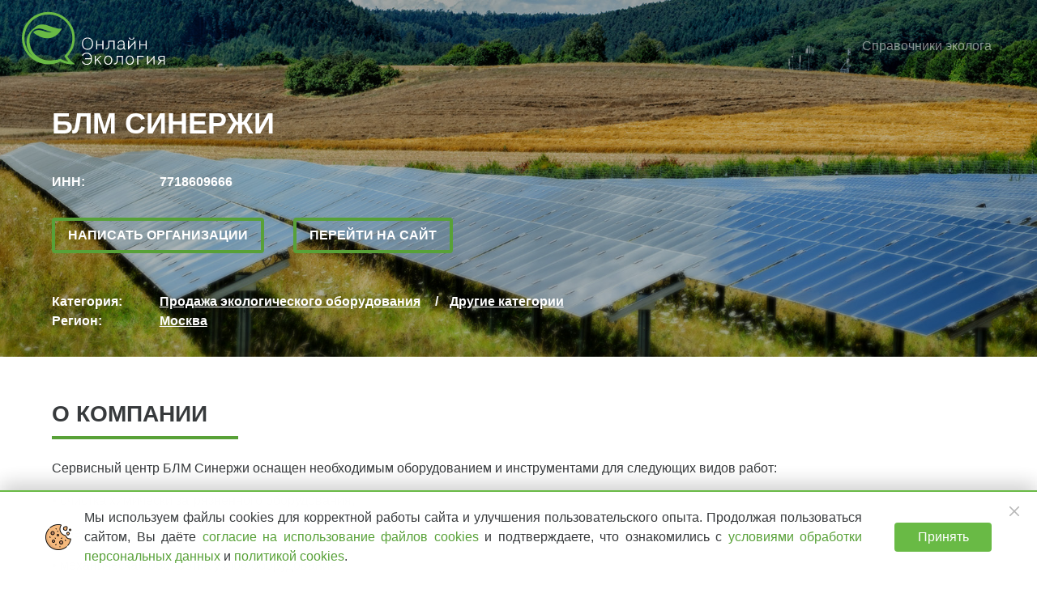

--- FILE ---
content_type: text/html; charset=utf-8
request_url: https://onlineecology.com/org/blm-sinerzhi
body_size: 6146
content:
<!DOCTYPE html>
<html lang="ru">
<head>

	<meta http-equiv="x-ua-compatible" content="ie=edge">
<meta charset="utf-8">
<title> БЛМ Синержи - Онлайн Экология</title>

<meta property="og:title" content=" БЛМ Синержи - Онлайн Экология"/>
<meta property="og:description" content="Сервисный центр БЛМ Синержи оснащен необходимым оборудованием и инструментами для следующих видов работ:• очистка химически загрязненного оборудования,• сл"/>
<meta property="og:image" content="https://onlineecology.com/images/logo2.png"/>
<meta property="og:site_name" content="Онлайн Экология"/>

<meta name="title" content=" БЛМ Синержи - Онлайн Экология"/>
<meta name="description" content="Сервисный центр БЛМ Синержи оснащен необходимым оборудованием и инструментами для следующих видов работ:• очистка химически загрязненного оборудования,• сл"/>
<meta name="keywords" content="экологическая организация">
<meta name="viewport" content="width=device-width, initial-scale=1, maximum-scale=1, shrink-to-fit=no"/>

<link rel="apple-touch-icon" sizes="180x180" href="/icons/apple-touch-icon.png"/>
<link rel="icon" type="image/png" href="/icons/favicon-32x32.png" sizes="32x32"/>
<link rel="icon" type="image/png" href="/icons/favicon-16x16.png" sizes="16x16"/>
<link rel="manifest" href="/icons/manifest.json"/>
<link rel="mask-icon" href="/icons/safari-pinned-tab.svg" color="#69b945"/>
<meta name="msapplication-config" content="/icons/browserconfig.xml"/>


	
	<link rel="stylesheet" href="/common.css?v=DQAUeDZMg_6m7pwnFZ5aIr6ey32sTG4_5IXKT_RAhac" />
	
	
	<link rel="stylesheet" href="/app/orgs.css?v=t8M66WgE4MI4VtpCRcXo7uorC_LRmmXR4T-om_FdyG8" />
	<style>
		#header {
			background-image: url('https://s.onlineecology.com/cat/prodazha-ekologicheskogo-oborudovaniya.jpg');
		}
	</style>



	
	
	<meta name="theme-color" content="#1c5326"/>


</head>
<body class="org-page mini-header-page">





<header id="header">
	
	
<input type="checkbox" id="menuState" class="hide">
<div class="nav-main">
	<div class="t-container">
		<nav class="nav-mobile">
			<ul>
				<li class="nav-item nav-menu-icon">
					<label class="menu-icon" for="menuState">
						<span class="menu-bread menu-bread-top"><span class="menu-bread-crust menu-bread-crust-top"></span></span>
						<span class="menu-bread menu-bread-bottom"><span class="menu-bread-crust menu-bread-crust-bottom"></span></span>
					</label>
				</li>
				<li class="nav-item nav-brand">
						<a href="/"><img src="/images/logo.svg" alt="Онлайн Экология"></a>
				</li>
				<li class="nav-item nav-container">
					<div class="nav-container-item nav-user">
						<a class="nav-link" href="/Contacts">
							<i class="ic ic-phone"><svg role="img" xmlns="http://www.w3.org/2000/svg" viewBox="0 0 48 48"><use xlink:href="/ic/sprite.svg?v=tu1ONujWFugn0t0WJBk8u1MuK6Py-P6XHV1L0vKx5mA#ic-phone"></use></svg></i>
						</a>
					</div>
						<div class="nav-container-item nav-user">
							<a class="nav-link" href="/login">
								<i class="icon icon-public-menu-user"></i>
							</a>
						</div>
				</li>
			</ul>
		</nav>
		<nav class="navbar navbar-dark nav-desktop">
				<a class="navbar-brand" href="/"><img src="/images/logo.svg" alt="Онлайн Экология"></a>
			<div class="spacer header-spacer"></div>
			<div class="collapse navbar-main" id="mainMenu">
				<ul class="nav navbar-nav application-menu">
					<li class="nav-item user-registration nav-item-separator" onclick="document.querySelector(&#x27;#menuState&#x27;).checked = false"><a class="nav-link" href="/auth/register#sectionRegister">Бесплатный доступ</a></li>
<li class="nav-item nav-item-section-docs" onclick="document.querySelector(&#x27;#menuState&#x27;).checked = false"><a class="nav-link" href="/#sectionDocs">Справочники эколога</a></li>
<li class="nav-item no-wrap" onclick="document.querySelector(&#x27;#menuState&#x27;).checked = false"><a class="nav-link" href="/#sectionProducts">Услуги</a></li>

	
	
		<li class="nav-item login-link"><a class="nav-link" href="/login"><i class="icon icon-public-menu-user"></i><span>Вход</span></a></li>
	

				</ul>
			</div>
			<div class="phone-block">
				<div class="phone"><a href="tel:&#x2B;78005550261" class="main">8 (800) 555-02-61</a></div>
				<div class="email"><a href="mailto:info@onlineecology.com" class="main" t-analyze-uri="/#email">info@onlineecology.com</a></div>
					<div class="phone-call" id="headerPhoneCall">
						<a href="#phoneCall" class="btn-phone" data-bind="click: show">заказать звонок</a>
					</div>
			</div>
		</nav>
	</div>
</div>

	
	<div class="t-container header-part">
		<h1> БЛМ Синержи</h1>
			<div class="org-links">
					<dl>
						<dt>ИНН:</dt>
						<dd>7718609666</dd>
					</dl>
			</div>
		<div class="header-btns">
				<a class="btn btn-outline-success" href="mailto:sales@blms.ru" t-analyze-uri="/orgs/email?slug=blm-sinerzhi">Написать организации</a>
				<a class="btn btn-outline-success" href="/orgs/site?slug=blm-sinerzhi" target="_blank" t-analyze-uri="/orgs/site?slug=blm-sinerzhi">Перейти на сайт</a>
		</div>
		<div class="org-links">
				<dl>
					<dt>Категория:</dt>
					<dd>
						<div class="cat-links">
								<ul>
										<li>
											<a href="/orgs/search?c=prodazha-ekologicheskogo-oborudovaniya">Продажа экологического оборудования</a>
										</li>
										<li>
											<a href="/orgs/search?c=drugie-kategorii">Другие категории</a>
										</li>
								</ul>
						</div>
					</dd>
				</dl>

				<dl>
					<dt>Регион:</dt>
					<dd>
						<ul class="region-links">
								<li>
									<a href="/orgs/search?r=77">Москва</a>
								</li>
						</ul>
					</dd>
				</dl>
		</div>
	</div>

</header>

<main id="main">
	<div class="aside aside-left">
		
	</div>
	<div class="page">
		


	<div id="organizationDetails" class="t-container">
				<section class="org-description">
					<div class="section-header">
						<h2>
							О Компании
							<span></span>
						</h2>
					</div>
					<p>Сервисный центр БЛМ Синержи оснащен необходимым  оборудованием и инструментами для следующих видов работ:</p><p>• очистка химически загрязненного оборудования,</p><p>• слесарно-монтажные работы</p><p>• механическая обработка узлов оборудования</p><p>• тестирование оборудования</p><p>• проверка изделий на герметичность с помощью гелиевого течеискателя</p><p>• настройка и калибровка оборудования</p><p>• огневые работы для пайки холодильного оборудования, заправка фреонами</p>
				</section>
				<section class="org-requisites">
					<div class="section-header">
						<h2>
							Реквизиты
							<span></span>
						</h2>
					</div>
					<div>
							<div><b>ИНН:</b> 7718609666</div>
					</div>
				</section>
				<br/>
				<section class="org-addresses">
					<div class="section-header">
						<h2>
							Контактная информация<span></span>
						</h2>
					</div>
							<address class="contact">
										<dl>
											<dt>Адрес:</dt>
											<dd>
												<ul class="addresses">
															<li>107023, Москва, улица Электрозаводская, 24</li>
												</ul>
											</dd>
										</dl>
										<dl class="phone">
											<dt>Телефоны:</dt>
											<dd><p>+7 (495) 357 24 67</p></dd>
										</dl>
										<dl class="email">
											<dt>Email:</dt>
											<dd><a href="mailto:sales@blms.ru" t-analyze-uri="/orgs/email?slug=blm-sinerzhi">sales@blms.ru</a></dd>
										</dl>
							</address>
				</section>
	</div>




	</div>
	<div class="aside aside-right">
		
	</div>
</main>
<footer id="footer">
	
<div class="t-container">
	<div class="footer-main">
		<div class="phone-block">
			<div class="brand-icon">
					<a href="/"><img src="/images/logo.svg" alt="Онлайн Экология"></a>
			</div>
			<div class="social-links mini-page-hidden">
				<div class="icons">
					<a class="social" target="_blank" href="https://vk.com/onlineecology"><i class="icon icon-vk-footer"></i></a>
					<a class="social" target="_blank" href="https://rutube.ru/channel/24824251/"><i class="icon icon-rutube-footer"></i></a>
					<a class="social" target="_blank" href="https://t.me/onlineecology"><i class="icon icon-telegram-footer"></i></a>
					<a class="social" target="_blank" href="https://dzen.ru/onlineecology?share_to=link"><i class="icon icon-dzen-footer"></i></a>
				</div>

			</div>
			<div class="email">
				<a href="mailto:info@onlineecology.com" t-analyze-uri="/#email">info@onlineecology.com</a>
			</div>
			<div class="phone"><a href="tel:&#x2B;78005550261">8 (800) 555-02-61</a></div>
			<div class="phone-free">бесплатный по России</div>
			<div class="phone-call" id="footerPhoneCall">
				<a href="#phoneCall" class="btn btn-outline-success" data-bind="click: show">заказать звонок</a>
			</div>
		</div>
		<nav class="footer-nav">
			<ul class="nav-list">
				<li class="nav-item sub-menu mini-page-hidden">
					<h4 class="section-title">
						<a class="nav-link product-link" href="/products">Услуги</a>
					</h4>
					<ul class="nav-sub-list">
						<li class="nav-item"><a class="nav-link" href="/pasport-opasnogo-othoda">Паспорт отхода</a></li>
						<li class="nav-item"><a class="nav-link" href="/postanovka-na-gosudarstvenniy-uchet">Постановка на учет</a></li>
						<li class="nav-item"><a class="nav-link" href="/ecologicheskiy-sbor">Экосбор</a></li>
						<li class="nav-item"><a class="nav-link" href="/obuchenie">Обучение</a></li>
						<li class="nav-item"><a class="nav-link" href="/ecologicheskiy-autsoursing">Экологический аутсорсинг</a></li>
						<li class="nav-item"><a class="nav-link" href="/pec">Программа ПЭК</a></li>
						<li class="nav-item"><a class="nav-link" href="/pdv">Нормативы выбросов</a></li>
						<li class="nav-item"><a class="nav-link" href="/nmu">Мероприятия при НМУ</a></li>
						<li class="nav-item"><a class="nav-link" href="/noolr">НООЛР</a></li>
					</ul>
				</li>
				<li class="nav-item sub-menu mini-page-hidden">
					<h4 class="section-title">Онлайн-сервис</h4>
					<ul class="nav-sub-list">
						<li class="nav-item"><a class="nav-link" href="/partners/eco-companies">Экологическим компаниям</a></li>
						<li class="nav-item"><a class="nav-link" href="/partners/retail">Ритейлерам</a></li>
						<li class="nav-item"><a class="nav-link" href="/partners/util">Утилизаторам</a></li>
						<li class="nav-item"><a class="nav-link" href="/Support">Техническая поддержка</a></li>
						<li class="nav-item"><a class="nav-link" href="/Service/Demo">Демонстрация Сервиса</a></li>
					</ul>

					<h4 class="section-title mt-2">Помощь экологу</h4>
					<ul class="nav-sub-list">
						<li class="nav-item"><a class="nav-link" href="/orgs">Каталог организаций</a></li>
						<li class="nav-item"><a class="nav-link" href="/docs">Документы эколога</a></li>
						<li class="nav-item"><a class="nav-link" href="/diary">Ежедневник эколога</a></li>
						<li class="nav-item"><a class="nav-link" href="/Product/Merch">Мерч</a></li>
						<li class="nav-item"><a class="nav-link" href="/Blog">Блог</a></li>
					</ul>
				</li>
				<li class="nav-item sub-menu mini-page-hidden">
					<h4 class="section-title">О компании</h4>
					<ul class="nav-sub-list">
						<li class="nav-item"><a class="nav-link" href="/about">О нас</a></li>
						<li class="nav-item"><a class="nav-link" href="/contacts">Контакты</a></li>
						<li class="nav-item"><a class="nav-link" href="/accreditation">IT-аккредитация</a></li>
						<li class="nav-item"><a class="nav-link" href="/partners">Партнерам</a></li>
						<li class="nav-item"><a class="nav-link" href="/portfolio">Наши проекты</a></li>
						<li class="nav-item"><a class="nav-link" href="/testimonials">Наши отзывы</a></li>
						<li class="nav-item"><a class="nav-link" href="/Documents">Документы Онлайн Экология</a></li>
					</ul>
				</li>
			</ul>
		</nav>
	</div>
	<div class="copyright">&copy; 2026 Онлайн Экология</div>
		<div class="app-version">Версия 2.1.34</div>
</div>

</footer>









<!-- Page Assets -->

	
	


<div class="modal" id="phoneCall" data-bind="bootstrapModal: {controller: sendDialog, options: {keyboard: true, backdrop: 'static'}}">
	<div class="modal-dialog">
		<div class="modal-content">
			<div class="modal-header">
				<button type="button" class="close" data-dismiss="modal" aria-label="Close">
					<span aria-hidden="true">&times;</span>
				</button>
				<div class="modal-title">Мы перезвоним Вам</div>
			</div>
			<div class="modal-body">
				<form style="max-width: 320px">
					<div class="form-group" data-bind="validationElement: phone">
						<label for="phoneCallInput">Введите номер телефона</label>
						<input type="text" class="form-control" id="phoneCallInput" data-bind="value: phone">
						<div class="validation-message" data-bind="validationMessage: phone"></div>
					</div>
					<div class="captcha smart-captcha form-group" data-bind="smartCaptcha: { key: &#x27;smart-captcha&#x27;, siteKey: &#x27;ysc1_UKC7vJVVHfLTwYrpARFifEoKT6GyX2YR5ggQjC2x72a583a7&#x27;, value: captcha }"></div>
				</form>
			</div>
			<div class="modal-footer">
				<button type="button" class="btn btn-outline-danger btn-lg button outline danger large" id="phoneCallButton" data-bind="click:sendMessage, disable: disable">Жду звонка</button>
			</div>
		</div>
	</div>
</div>

<script type="text/javascript">
	document.addEventListener("DOMContentLoaded", function () {
		var m = window.app;
		var config = {"goalCode":"phoneCallButton","services":{"sendMessage":"/Home/PhoneCall"}};
		var model = new m.PhoneCall(config);
		tenogy.applyBindings(model, "#phoneCall");
		tenogy.applyBindings(model, "#footerPhoneCall");
		tenogy.applyBindings(model, "#headerPhoneCall");
	});
</script>

<div id="cookieConsentBanner" class="cookie-consent-banner cookie-consent-hidden">
	<div class="cookie-consent-main">
		<div class="cookie-icon" aria-hidden="true"></div>
		<div class="cookie-consent-text">
			Мы используем файлы cookies для корректной работы сайта и улучшения пользовательского опыта. Продолжая пользоваться сайтом, Вы даёте
			<a target="_blank" href="https://s.onlineecology.com/document/Soglasiye-na-ispolzovaniye-cookies.pdf">
				согласие на использование файлов cookies
			</a>
			 и подтверждаете, что ознакомились с
			<a target="_blank" href="https://s.onlineecology.com/document/Soglasiye-na-obrabotku-personalnyh-dannyh.pdf">
				условиями обработки персональных данных
			</a>
			 и
			<a target="_blank" href="https://s.onlineecology.com/document/Politika-ispolzovaniya-cookies.pdf">политикой cookies</a>.
		</div>
	</div>
	<button type="button" class="cookie-consent-close icon icon-close" aria-label="Закрыть" data-bind="click: close"></button>
	<button type="button" class="btn btn-success cookie-consent-accept" data-bind="click: accept">Принять</button>
</div>

<!-- /Page Assets -->

<!-- Scripts -->

	<script src="/common.js?v=kfsfJNK_cEgiydecDQhIE58CqCcOxfcOAyKetoEMlQ0"></script>
	
	
	<script src="/app/details.js?v=9QHADO8JvSz1BpOZPF1ypz5BVXAn05eXaV0aX5W_uTU"></script>

	<script type="text/javascript">
		var t = tenogy;
		t.i("details", function (m) {
			var config =
				{"licenses":[],"services":{"getList":"/Organization/GetLicenseWastesList"},"accreditationDetails":{"services":{"getList":"/Organization/GetAccreditations"},"organizationId":"c730bc13-9d2b-4685-beda-2c2a56ccda57","nextPageIndex":null,"pageSize":5},"wasteActivitiesItems":[{"id":"1","name":"Сбор"},{"id":"2","name":"Транспортирование"},{"id":"4","name":"Обработка"},{"id":"8","name":"Утилизация"},{"id":"16","name":"Обезвреживание"},{"id":"32","name":"Размещение"}]};

			var model = new m.OrganizationDetailsPage(config);
			t.applyBindings(model, "#organizationDetails");
		});
	</script>
	<script type="text/html" id="wasteActivities">
	<div class="filter-body">
		<div data-bind="foreach: $data">
			<div class="filter">
				<div class="checkbox">
					<label>
						<input type="checkbox" data-bind="checked: isSelected">
						<span data-bind="text: name"></span>
					</label>
				</div>
			</div>
		</div>
	</div>
</script>




<!-- /Scripts -->


	<!-- Yandex Metrika -->
	<script type="text/javascript">
		(function (d, w, c) {
			(w[c] = w[c] || []).push(function () {
				try {
					w.yaCounter = new Ya.Metrika({
						id: 43016734,
						clickmap: true,
						trackLinks: true,
						accurateTrackBounce: true,
						webvisor: true
					});
				} catch (e) {}
			});

			var n = d.getElementsByTagName("script")[0],
				s = d.createElement("script"),
				f = function () { n.parentNode.insertBefore(s, n); };
			s.type = "text/javascript";
			s.async = true;
			s.src = "https://mc.yandex.ru/metrika/watch.js";

			if (w.opera == "[object Opera]") {
				d.addEventListener("DOMContentLoaded", f, false);
			} else { f(); }
		})(document, window, "yandex_metrika_callbacks");
	</script>
	<noscript>
		<div>
			<img src="https://mc.yandex.ru/watch/43016734" style="position:absolute; left:-9999px;" alt=""/>
		</div>
	</noscript>
	<!-- /Yandex Metrika -->

	<!-- VK Pixel -->
	<script type="text/javascript">!function(){var t=document.createElement("script");t.type="text/javascript",t.async=!0,t.src='https://vk.com/js/api/openapi.js?169',t.onload=function(){VK.Retargeting.Init("VK-RTRG-1751381-6zwG4"),VK.Retargeting.Hit()},document.head.appendChild(t)}();</script>
	<noscript>
		<img src="https://vk.com/rtrg?p=VK-RTRG-1751381-6zwG4" style="position:fixed; left:-999px;" alt=""/>
	</noscript>
	<!-- /VK Pixel -->

	<!-- Top.Mail.Ru counter -->
	<script type="text/javascript">
		var _tmr = window._tmr || (window._tmr = []);
		_tmr.push({id: "3469929", type: "pageView", start: (new Date()).getTime()});
		(function (d, w, id) {
		  if (d.getElementById(id)) return;
		  var ts = d.createElement("script"); ts.type = "text/javascript"; ts.async = true; ts.id = id;
		  ts.src = "https://top-fwz1.mail.ru/js/code.js";
		  var f = function () {var s = d.getElementsByTagName("script")[0]; s.parentNode.insertBefore(ts, s);};
		  if (w.opera == "[object Opera]") { d.addEventListener("DOMContentLoaded", f, false); } else { f(); }
		})(document, window, "tmr-code");
	</script>
	<noscript>
		<div>
			<img src="https://top-fwz1.mail.ru/counter?id=3469929;js=na" style="position:absolute;left:-9999px;" alt="Top.Mail.Ru"/>
		</div>
	</noscript>
	<!-- /Top.Mail.Ru counter -->

</body>
</html>


--- FILE ---
content_type: text/css
request_url: https://onlineecology.com/common.css?v=DQAUeDZMg_6m7pwnFZ5aIr6ey32sTG4_5IXKT_RAhac
body_size: 64976
content:
@charset "UTF-8";html{font-family:sans-serif;line-height:1.15;-ms-text-size-adjust:100%;-webkit-text-size-adjust:100%}body{margin:0}article,aside,details,figcaption,figure,footer,header,main,menu,nav,section,summary{display:block}audio,canvas,progress,video{display:inline-block}audio:not([controls]){display:none;height:0}progress{vertical-align:baseline}[hidden],template{display:none}a{background-color:transparent;-webkit-text-decoration-skip:objects}a:active,a:hover{outline-width:0}abbr[title]{border-bottom:none;text-decoration:underline;text-decoration:underline dotted}b,strong{font-weight:inherit;font-weight:bolder}dfn{font-style:italic}h1{font-size:2em;margin:.67em 0}mark{background-color:#ff0;color:#000}small{font-size:80%}sub,sup{font-size:75%;line-height:0;position:relative;vertical-align:baseline}sub{bottom:-.25em}sup{top:-.5em}img{border-style:none}svg:not(:root){overflow:hidden}code,kbd,pre,samp{font-family:monospace,monospace;font-size:1em}figure{margin:1em 40px}hr{box-sizing:content-box;height:0;overflow:visible}button,input,optgroup,select,textarea{font:inherit;margin:0}optgroup{font-weight:700}button,input{overflow:visible}button,select{text-transform:none}[type=reset],[type=submit],button,html [type=button]{-webkit-appearance:button}[type=button]::-moz-focus-inner,[type=reset]::-moz-focus-inner,[type=submit]::-moz-focus-inner,button::-moz-focus-inner{border-style:none;padding:0}[type=button]:-moz-focusring,[type=reset]:-moz-focusring,[type=submit]:-moz-focusring,button:-moz-focusring{outline:1px dotted ButtonText}fieldset{border:1px solid silver;margin:0 2px;padding:.35em .625em .75em}legend{box-sizing:border-box;color:inherit;display:table;max-width:100%;white-space:normal}textarea{overflow:auto}[type=checkbox],[type=radio]{box-sizing:border-box;padding:0}[type=number]::-webkit-inner-spin-button,[type=number]::-webkit-outer-spin-button{height:auto}[type=search]{-webkit-appearance:textfield;outline-offset:-2px}[type=search]::-webkit-search-cancel-button,[type=search]::-webkit-search-decoration{-webkit-appearance:none}::-webkit-input-placeholder{color:inherit;opacity:.54}::-webkit-file-upload-button{-webkit-appearance:button;font:inherit}@media print{*,:after,:before,:first-letter,blockquote:first-line,div:first-line,li:first-line,p:first-line{text-shadow:none!important;box-shadow:none!important}a,a:visited{text-decoration:underline}abbr[title]:after{content:" (" attr(title) ")"}pre{white-space:pre-wrap!important}blockquote,pre{border:1px solid #999;page-break-inside:avoid}thead{display:table-header-group}img,tr{page-break-inside:avoid}h2,h3,p{orphans:3;widows:3}h2,h3{page-break-after:avoid}.navbar{display:none}.btn>.caret,.dropup>.btn>.caret{border-top-color:#000!important}.tag{border:1px solid #000}.table{border-collapse:collapse!important}.table td,.table th{background-color:#fff!important}.table-bordered td,.table-bordered th{border:1px solid #ddd!important}}html{box-sizing:border-box}*,:after,:before{box-sizing:inherit}@-ms-viewport{width:device-width}html{font-size:16px;-ms-overflow-style:scrollbar;-webkit-tap-highlight-color:rgba(0,0,0,0)}body{font-family:-apple-system,BlinkMacSystemFont,Segoe UI,Roboto,Helvetica Neue,Arial,sans-serif;font-size:1rem;line-height:1.5;color:#373a3c;background-color:#fff}[tabindex="-1"]:focus{outline:none!important}h1,h2,h3,h4,h5,h6{margin-top:0;margin-bottom:.5rem}p{margin-top:0;margin-bottom:1rem}abbr[data-original-title],abbr[title]{cursor:help;border-bottom:1px dotted #818a91}address{font-style:normal;line-height:inherit}address,dl,ol,ul{margin-bottom:1rem}dl,ol,ul{margin-top:0}ol ol,ol ul,ul ol,ul ul{margin-bottom:0}dt{font-weight:700}dd{margin-bottom:.5rem;margin-left:0}blockquote{margin:0 0 1rem}a{color:#58a138;text-decoration:none}a:focus,a:hover{color:#396824;text-decoration:underline}a:focus{outline:5px auto -webkit-focus-ring-color;outline-offset:-2px}a:not([href]):not([tabindex]),a:not([href]):not([tabindex]):focus,a:not([href]):not([tabindex]):hover{color:inherit;text-decoration:none}a:not([href]):not([tabindex]):focus{outline:none}pre{overflow:auto}figure{margin:0 0 1rem}img{vertical-align:middle}[role=button]{cursor:pointer}[role=button],a,area,button,input,label,select,summary,textarea{touch-action:manipulation}table{border-collapse:collapse;background-color:transparent}caption{padding-top:.75rem;padding-bottom:.75rem;color:#818a91;caption-side:bottom}caption,th{text-align:left}label{display:inline-block;margin-bottom:.5rem}button:focus{outline:1px dotted;outline:5px auto -webkit-focus-ring-color}button,input,select,textarea{line-height:inherit}input[type=checkbox]:disabled,input[type=radio]:disabled{cursor:not-allowed}input[type=date],input[type=datetime-local],input[type=month],input[type=time]{-webkit-appearance:listbox}textarea{resize:vertical}fieldset{min-width:0;padding:0;margin:0;border:0}legend{display:block;width:100%;padding:0;margin-bottom:.5rem;font-size:1.5rem;line-height:inherit}input[type=search]{-webkit-appearance:none}output{display:inline-block}[hidden]{display:none!important}.h1,.h2,.h3,.h4,.h5,.h6,h1,h2,h3,h4,h5,h6{margin-bottom:.5rem;font-family:inherit;font-weight:200;line-height:1.1;color:inherit}.h1,h1{font-size:3rem}.h2,h2{font-size:2rem}.h3,h3{font-size:1.75rem}.h4,h4{font-size:1.5rem}.h5,h5{font-size:1.25rem}.h6,h6{font-size:1rem}.lead{font-size:1.25rem;font-weight:300}.display-1{font-size:6rem;font-weight:300}.display-2{font-size:5.5rem;font-weight:300}.display-3{font-size:4.5rem;font-weight:300}.display-4{font-size:3.5rem;font-weight:300}hr{margin-top:1rem;margin-bottom:1rem;border:0;border-top:1px solid rgba(0,0,0,.1)}.small,small{font-size:80%;font-weight:400}.mark,mark{padding:.2em;background-color:#fcf8e3}.list-inline,.list-unstyled{padding-left:0;list-style:none}.list-inline-item{display:inline-block}.list-inline-item:not(:last-child){margin-right:5px}.initialism{font-size:90%;text-transform:uppercase}.blockquote{padding:.5rem 1rem;margin-bottom:1rem;font-size:1.25rem;border-left:.25rem solid #eceeef}.blockquote-footer{display:block;font-size:80%;color:#818a91}.blockquote-footer:before{content:"\2014 \00A0"}.blockquote-reverse{padding-right:1rem;padding-left:0;text-align:right;border-right:.25rem solid #eceeef;border-left:0}.blockquote-reverse .blockquote-footer:before{content:""}.blockquote-reverse .blockquote-footer:after{content:"\00A0 \2014"}.carousel-inner>.carousel-item>a>img,.carousel-inner>.carousel-item>img,.img-fluid,.img-thumbnail{max-width:100%;height:auto}.img-thumbnail{padding:.25rem;background-color:#fff;border:1px solid #ddd;border-radius:.25rem;transition:all .2s ease-in-out}.figure{display:inline-block}.figure-img{margin-bottom:.5rem;line-height:1}.figure-caption{font-size:90%;color:#818a91}code,kbd,pre,samp{font-family:Menlo,Monaco,Consolas,Liberation Mono,Courier New,monospace}code{color:#bd4147;background-color:#f7f7f9;border-radius:.25rem}code,kbd{padding:.2rem .4rem;font-size:90%}kbd{color:#fff;background-color:#333;border-radius:.2rem}kbd kbd{padding:0;font-size:100%;font-weight:700}pre{display:block;margin-top:0;margin-bottom:1rem;font-size:90%;color:#373a3c}pre code{padding:0;font-size:inherit;color:inherit;background-color:transparent;border-radius:0}.pre-scrollable{max-height:340px;overflow-y:scroll}.container{margin-left:auto;margin-right:auto;padding-left:0;padding-right:0}@media (min-width:576px){.container{width:540px;max-width:100%}}@media (min-width:768px){.container{width:720px;max-width:100%}}@media (min-width:992px){.container{width:960px;max-width:100%}}@media (min-width:1200px){.container{width:1140px;max-width:100%}}@media (min-width:1600px){.container{width:1540px;max-width:100%}}.container-fluid{margin-left:auto;margin-right:auto;padding-left:0;padding-right:0}.row{display:flex;flex-wrap:wrap;margin-right:0;margin-left:0}@media (min-width:576px){.row{margin-right:0;margin-left:0}}@media (min-width:768px){.row{margin-right:0;margin-left:0}}@media (min-width:992px){.row{margin-right:0;margin-left:0}}@media (min-width:1200px){.row{margin-right:0;margin-left:0}}.col-lg,.col-lg-1,.col-lg-2,.col-lg-3,.col-lg-4,.col-lg-5,.col-lg-6,.col-lg-7,.col-lg-8,.col-lg-9,.col-lg-10,.col-lg-11,.col-lg-12,.col-md,.col-md-1,.col-md-2,.col-md-3,.col-md-4,.col-md-5,.col-md-6,.col-md-7,.col-md-8,.col-md-9,.col-md-10,.col-md-11,.col-md-12,.col-sm,.col-sm-1,.col-sm-2,.col-sm-3,.col-sm-4,.col-sm-5,.col-sm-6,.col-sm-7,.col-sm-8,.col-sm-9,.col-sm-10,.col-sm-11,.col-sm-12,.col-xl,.col-xl-1,.col-xl-2,.col-xl-3,.col-xl-4,.col-xl-5,.col-xl-6,.col-xl-7,.col-xl-8,.col-xl-9,.col-xl-10,.col-xl-11,.col-xl-12,.col-xs,.col-xs-1,.col-xs-2,.col-xs-3,.col-xs-4,.col-xs-5,.col-xs-6,.col-xs-7,.col-xs-8,.col-xs-9,.col-xs-10,.col-xs-11,.col-xs-12,.col-xxl,.col-xxl-1,.col-xxl-2,.col-xxl-3,.col-xxl-4,.col-xxl-5,.col-xxl-6,.col-xxl-7,.col-xxl-8,.col-xxl-9,.col-xxl-10,.col-xxl-11,.col-xxl-12{position:relative;min-height:1px;width:100%;padding-right:0;padding-left:0}@media (min-width:576px){.col-lg,.col-lg-1,.col-lg-2,.col-lg-3,.col-lg-4,.col-lg-5,.col-lg-6,.col-lg-7,.col-lg-8,.col-lg-9,.col-lg-10,.col-lg-11,.col-lg-12,.col-md,.col-md-1,.col-md-2,.col-md-3,.col-md-4,.col-md-5,.col-md-6,.col-md-7,.col-md-8,.col-md-9,.col-md-10,.col-md-11,.col-md-12,.col-sm,.col-sm-1,.col-sm-2,.col-sm-3,.col-sm-4,.col-sm-5,.col-sm-6,.col-sm-7,.col-sm-8,.col-sm-9,.col-sm-10,.col-sm-11,.col-sm-12,.col-xl,.col-xl-1,.col-xl-2,.col-xl-3,.col-xl-4,.col-xl-5,.col-xl-6,.col-xl-7,.col-xl-8,.col-xl-9,.col-xl-10,.col-xl-11,.col-xl-12,.col-xs,.col-xs-1,.col-xs-2,.col-xs-3,.col-xs-4,.col-xs-5,.col-xs-6,.col-xs-7,.col-xs-8,.col-xs-9,.col-xs-10,.col-xs-11,.col-xs-12,.col-xxl,.col-xxl-1,.col-xxl-2,.col-xxl-3,.col-xxl-4,.col-xxl-5,.col-xxl-6,.col-xxl-7,.col-xxl-8,.col-xxl-9,.col-xxl-10,.col-xxl-11,.col-xxl-12{padding-right:0;padding-left:0}}@media (min-width:768px){.col-lg,.col-lg-1,.col-lg-2,.col-lg-3,.col-lg-4,.col-lg-5,.col-lg-6,.col-lg-7,.col-lg-8,.col-lg-9,.col-lg-10,.col-lg-11,.col-lg-12,.col-md,.col-md-1,.col-md-2,.col-md-3,.col-md-4,.col-md-5,.col-md-6,.col-md-7,.col-md-8,.col-md-9,.col-md-10,.col-md-11,.col-md-12,.col-sm,.col-sm-1,.col-sm-2,.col-sm-3,.col-sm-4,.col-sm-5,.col-sm-6,.col-sm-7,.col-sm-8,.col-sm-9,.col-sm-10,.col-sm-11,.col-sm-12,.col-xl,.col-xl-1,.col-xl-2,.col-xl-3,.col-xl-4,.col-xl-5,.col-xl-6,.col-xl-7,.col-xl-8,.col-xl-9,.col-xl-10,.col-xl-11,.col-xl-12,.col-xs,.col-xs-1,.col-xs-2,.col-xs-3,.col-xs-4,.col-xs-5,.col-xs-6,.col-xs-7,.col-xs-8,.col-xs-9,.col-xs-10,.col-xs-11,.col-xs-12,.col-xxl,.col-xxl-1,.col-xxl-2,.col-xxl-3,.col-xxl-4,.col-xxl-5,.col-xxl-6,.col-xxl-7,.col-xxl-8,.col-xxl-9,.col-xxl-10,.col-xxl-11,.col-xxl-12{padding-right:0;padding-left:0}}@media (min-width:992px){.col-lg,.col-lg-1,.col-lg-2,.col-lg-3,.col-lg-4,.col-lg-5,.col-lg-6,.col-lg-7,.col-lg-8,.col-lg-9,.col-lg-10,.col-lg-11,.col-lg-12,.col-md,.col-md-1,.col-md-2,.col-md-3,.col-md-4,.col-md-5,.col-md-6,.col-md-7,.col-md-8,.col-md-9,.col-md-10,.col-md-11,.col-md-12,.col-sm,.col-sm-1,.col-sm-2,.col-sm-3,.col-sm-4,.col-sm-5,.col-sm-6,.col-sm-7,.col-sm-8,.col-sm-9,.col-sm-10,.col-sm-11,.col-sm-12,.col-xl,.col-xl-1,.col-xl-2,.col-xl-3,.col-xl-4,.col-xl-5,.col-xl-6,.col-xl-7,.col-xl-8,.col-xl-9,.col-xl-10,.col-xl-11,.col-xl-12,.col-xs,.col-xs-1,.col-xs-2,.col-xs-3,.col-xs-4,.col-xs-5,.col-xs-6,.col-xs-7,.col-xs-8,.col-xs-9,.col-xs-10,.col-xs-11,.col-xs-12,.col-xxl,.col-xxl-1,.col-xxl-2,.col-xxl-3,.col-xxl-4,.col-xxl-5,.col-xxl-6,.col-xxl-7,.col-xxl-8,.col-xxl-9,.col-xxl-10,.col-xxl-11,.col-xxl-12{padding-right:0;padding-left:0}}@media (min-width:1200px){.col-lg,.col-lg-1,.col-lg-2,.col-lg-3,.col-lg-4,.col-lg-5,.col-lg-6,.col-lg-7,.col-lg-8,.col-lg-9,.col-lg-10,.col-lg-11,.col-lg-12,.col-md,.col-md-1,.col-md-2,.col-md-3,.col-md-4,.col-md-5,.col-md-6,.col-md-7,.col-md-8,.col-md-9,.col-md-10,.col-md-11,.col-md-12,.col-sm,.col-sm-1,.col-sm-2,.col-sm-3,.col-sm-4,.col-sm-5,.col-sm-6,.col-sm-7,.col-sm-8,.col-sm-9,.col-sm-10,.col-sm-11,.col-sm-12,.col-xl,.col-xl-1,.col-xl-2,.col-xl-3,.col-xl-4,.col-xl-5,.col-xl-6,.col-xl-7,.col-xl-8,.col-xl-9,.col-xl-10,.col-xl-11,.col-xl-12,.col-xs,.col-xs-1,.col-xs-2,.col-xs-3,.col-xs-4,.col-xs-5,.col-xs-6,.col-xs-7,.col-xs-8,.col-xs-9,.col-xs-10,.col-xs-11,.col-xs-12,.col-xxl,.col-xxl-1,.col-xxl-2,.col-xxl-3,.col-xxl-4,.col-xxl-5,.col-xxl-6,.col-xxl-7,.col-xxl-8,.col-xxl-9,.col-xxl-10,.col-xxl-11,.col-xxl-12{padding-right:0;padding-left:0}}.col-xs{flex-basis:0;flex-grow:1;max-width:100%}.col-xs-1{flex:0 0 8.33333%;max-width:8.33333%}.col-xs-2{flex:0 0 16.66667%;max-width:16.66667%}.col-xs-3{flex:0 0 25%;max-width:25%}.col-xs-4{flex:0 0 33.33333%;max-width:33.33333%}.col-xs-5{flex:0 0 41.66667%;max-width:41.66667%}.col-xs-6{flex:0 0 50%;max-width:50%}.col-xs-7{flex:0 0 58.33333%;max-width:58.33333%}.col-xs-8{flex:0 0 66.66667%;max-width:66.66667%}.col-xs-9{flex:0 0 75%;max-width:75%}.col-xs-10{flex:0 0 83.33333%;max-width:83.33333%}.col-xs-11{flex:0 0 91.66667%;max-width:91.66667%}.col-xs-12{flex:0 0 100%;max-width:100%}.pull-xs-0{right:auto}.pull-xs-1{right:8.33333%}.pull-xs-2{right:16.66667%}.pull-xs-3{right:25%}.pull-xs-4{right:33.33333%}.pull-xs-5{right:41.66667%}.pull-xs-6{right:50%}.pull-xs-7{right:58.33333%}.pull-xs-8{right:66.66667%}.pull-xs-9{right:75%}.pull-xs-10{right:83.33333%}.pull-xs-11{right:91.66667%}.pull-xs-12{right:100%}.push-xs-0{left:auto}.push-xs-1{left:8.33333%}.push-xs-2{left:16.66667%}.push-xs-3{left:25%}.push-xs-4{left:33.33333%}.push-xs-5{left:41.66667%}.push-xs-6{left:50%}.push-xs-7{left:58.33333%}.push-xs-8{left:66.66667%}.push-xs-9{left:75%}.push-xs-10{left:83.33333%}.push-xs-11{left:91.66667%}.push-xs-12{left:100%}.offset-xs-1{margin-left:8.33333%}.offset-xs-2{margin-left:16.66667%}.offset-xs-3{margin-left:25%}.offset-xs-4{margin-left:33.33333%}.offset-xs-5{margin-left:41.66667%}.offset-xs-6{margin-left:50%}.offset-xs-7{margin-left:58.33333%}.offset-xs-8{margin-left:66.66667%}.offset-xs-9{margin-left:75%}.offset-xs-10{margin-left:83.33333%}.offset-xs-11{margin-left:91.66667%}@media (min-width:576px){.col-sm{flex-basis:0;flex-grow:1;max-width:100%}.col-sm-1{flex:0 0 8.33333%;max-width:8.33333%}.col-sm-2{flex:0 0 16.66667%;max-width:16.66667%}.col-sm-3{flex:0 0 25%;max-width:25%}.col-sm-4{flex:0 0 33.33333%;max-width:33.33333%}.col-sm-5{flex:0 0 41.66667%;max-width:41.66667%}.col-sm-6{flex:0 0 50%;max-width:50%}.col-sm-7{flex:0 0 58.33333%;max-width:58.33333%}.col-sm-8{flex:0 0 66.66667%;max-width:66.66667%}.col-sm-9{flex:0 0 75%;max-width:75%}.col-sm-10{flex:0 0 83.33333%;max-width:83.33333%}.col-sm-11{flex:0 0 91.66667%;max-width:91.66667%}.col-sm-12{flex:0 0 100%;max-width:100%}.pull-sm-0{right:auto}.pull-sm-1{right:8.33333%}.pull-sm-2{right:16.66667%}.pull-sm-3{right:25%}.pull-sm-4{right:33.33333%}.pull-sm-5{right:41.66667%}.pull-sm-6{right:50%}.pull-sm-7{right:58.33333%}.pull-sm-8{right:66.66667%}.pull-sm-9{right:75%}.pull-sm-10{right:83.33333%}.pull-sm-11{right:91.66667%}.pull-sm-12{right:100%}.push-sm-0{left:auto}.push-sm-1{left:8.33333%}.push-sm-2{left:16.66667%}.push-sm-3{left:25%}.push-sm-4{left:33.33333%}.push-sm-5{left:41.66667%}.push-sm-6{left:50%}.push-sm-7{left:58.33333%}.push-sm-8{left:66.66667%}.push-sm-9{left:75%}.push-sm-10{left:83.33333%}.push-sm-11{left:91.66667%}.push-sm-12{left:100%}.offset-sm-0{margin-left:0}.offset-sm-1{margin-left:8.33333%}.offset-sm-2{margin-left:16.66667%}.offset-sm-3{margin-left:25%}.offset-sm-4{margin-left:33.33333%}.offset-sm-5{margin-left:41.66667%}.offset-sm-6{margin-left:50%}.offset-sm-7{margin-left:58.33333%}.offset-sm-8{margin-left:66.66667%}.offset-sm-9{margin-left:75%}.offset-sm-10{margin-left:83.33333%}.offset-sm-11{margin-left:91.66667%}}@media (min-width:768px){.col-md{flex-basis:0;flex-grow:1;max-width:100%}.col-md-1{flex:0 0 8.33333%;max-width:8.33333%}.col-md-2{flex:0 0 16.66667%;max-width:16.66667%}.col-md-3{flex:0 0 25%;max-width:25%}.col-md-4{flex:0 0 33.33333%;max-width:33.33333%}.col-md-5{flex:0 0 41.66667%;max-width:41.66667%}.col-md-6{flex:0 0 50%;max-width:50%}.col-md-7{flex:0 0 58.33333%;max-width:58.33333%}.col-md-8{flex:0 0 66.66667%;max-width:66.66667%}.col-md-9{flex:0 0 75%;max-width:75%}.col-md-10{flex:0 0 83.33333%;max-width:83.33333%}.col-md-11{flex:0 0 91.66667%;max-width:91.66667%}.col-md-12{flex:0 0 100%;max-width:100%}.pull-md-0{right:auto}.pull-md-1{right:8.33333%}.pull-md-2{right:16.66667%}.pull-md-3{right:25%}.pull-md-4{right:33.33333%}.pull-md-5{right:41.66667%}.pull-md-6{right:50%}.pull-md-7{right:58.33333%}.pull-md-8{right:66.66667%}.pull-md-9{right:75%}.pull-md-10{right:83.33333%}.pull-md-11{right:91.66667%}.pull-md-12{right:100%}.push-md-0{left:auto}.push-md-1{left:8.33333%}.push-md-2{left:16.66667%}.push-md-3{left:25%}.push-md-4{left:33.33333%}.push-md-5{left:41.66667%}.push-md-6{left:50%}.push-md-7{left:58.33333%}.push-md-8{left:66.66667%}.push-md-9{left:75%}.push-md-10{left:83.33333%}.push-md-11{left:91.66667%}.push-md-12{left:100%}.offset-md-0{margin-left:0}.offset-md-1{margin-left:8.33333%}.offset-md-2{margin-left:16.66667%}.offset-md-3{margin-left:25%}.offset-md-4{margin-left:33.33333%}.offset-md-5{margin-left:41.66667%}.offset-md-6{margin-left:50%}.offset-md-7{margin-left:58.33333%}.offset-md-8{margin-left:66.66667%}.offset-md-9{margin-left:75%}.offset-md-10{margin-left:83.33333%}.offset-md-11{margin-left:91.66667%}}@media (min-width:992px){.col-lg{flex-basis:0;flex-grow:1;max-width:100%}.col-lg-1{flex:0 0 8.33333%;max-width:8.33333%}.col-lg-2{flex:0 0 16.66667%;max-width:16.66667%}.col-lg-3{flex:0 0 25%;max-width:25%}.col-lg-4{flex:0 0 33.33333%;max-width:33.33333%}.col-lg-5{flex:0 0 41.66667%;max-width:41.66667%}.col-lg-6{flex:0 0 50%;max-width:50%}.col-lg-7{flex:0 0 58.33333%;max-width:58.33333%}.col-lg-8{flex:0 0 66.66667%;max-width:66.66667%}.col-lg-9{flex:0 0 75%;max-width:75%}.col-lg-10{flex:0 0 83.33333%;max-width:83.33333%}.col-lg-11{flex:0 0 91.66667%;max-width:91.66667%}.col-lg-12{flex:0 0 100%;max-width:100%}.pull-lg-0{right:auto}.pull-lg-1{right:8.33333%}.pull-lg-2{right:16.66667%}.pull-lg-3{right:25%}.pull-lg-4{right:33.33333%}.pull-lg-5{right:41.66667%}.pull-lg-6{right:50%}.pull-lg-7{right:58.33333%}.pull-lg-8{right:66.66667%}.pull-lg-9{right:75%}.pull-lg-10{right:83.33333%}.pull-lg-11{right:91.66667%}.pull-lg-12{right:100%}.push-lg-0{left:auto}.push-lg-1{left:8.33333%}.push-lg-2{left:16.66667%}.push-lg-3{left:25%}.push-lg-4{left:33.33333%}.push-lg-5{left:41.66667%}.push-lg-6{left:50%}.push-lg-7{left:58.33333%}.push-lg-8{left:66.66667%}.push-lg-9{left:75%}.push-lg-10{left:83.33333%}.push-lg-11{left:91.66667%}.push-lg-12{left:100%}.offset-lg-0{margin-left:0}.offset-lg-1{margin-left:8.33333%}.offset-lg-2{margin-left:16.66667%}.offset-lg-3{margin-left:25%}.offset-lg-4{margin-left:33.33333%}.offset-lg-5{margin-left:41.66667%}.offset-lg-6{margin-left:50%}.offset-lg-7{margin-left:58.33333%}.offset-lg-8{margin-left:66.66667%}.offset-lg-9{margin-left:75%}.offset-lg-10{margin-left:83.33333%}.offset-lg-11{margin-left:91.66667%}}@media (min-width:1200px){.col-xl{flex-basis:0;flex-grow:1;max-width:100%}.col-xl-1{flex:0 0 8.33333%;max-width:8.33333%}.col-xl-2{flex:0 0 16.66667%;max-width:16.66667%}.col-xl-3{flex:0 0 25%;max-width:25%}.col-xl-4{flex:0 0 33.33333%;max-width:33.33333%}.col-xl-5{flex:0 0 41.66667%;max-width:41.66667%}.col-xl-6{flex:0 0 50%;max-width:50%}.col-xl-7{flex:0 0 58.33333%;max-width:58.33333%}.col-xl-8{flex:0 0 66.66667%;max-width:66.66667%}.col-xl-9{flex:0 0 75%;max-width:75%}.col-xl-10{flex:0 0 83.33333%;max-width:83.33333%}.col-xl-11{flex:0 0 91.66667%;max-width:91.66667%}.col-xl-12{flex:0 0 100%;max-width:100%}.pull-xl-0{right:auto}.pull-xl-1{right:8.33333%}.pull-xl-2{right:16.66667%}.pull-xl-3{right:25%}.pull-xl-4{right:33.33333%}.pull-xl-5{right:41.66667%}.pull-xl-6{right:50%}.pull-xl-7{right:58.33333%}.pull-xl-8{right:66.66667%}.pull-xl-9{right:75%}.pull-xl-10{right:83.33333%}.pull-xl-11{right:91.66667%}.pull-xl-12{right:100%}.push-xl-0{left:auto}.push-xl-1{left:8.33333%}.push-xl-2{left:16.66667%}.push-xl-3{left:25%}.push-xl-4{left:33.33333%}.push-xl-5{left:41.66667%}.push-xl-6{left:50%}.push-xl-7{left:58.33333%}.push-xl-8{left:66.66667%}.push-xl-9{left:75%}.push-xl-10{left:83.33333%}.push-xl-11{left:91.66667%}.push-xl-12{left:100%}.offset-xl-0{margin-left:0}.offset-xl-1{margin-left:8.33333%}.offset-xl-2{margin-left:16.66667%}.offset-xl-3{margin-left:25%}.offset-xl-4{margin-left:33.33333%}.offset-xl-5{margin-left:41.66667%}.offset-xl-6{margin-left:50%}.offset-xl-7{margin-left:58.33333%}.offset-xl-8{margin-left:66.66667%}.offset-xl-9{margin-left:75%}.offset-xl-10{margin-left:83.33333%}.offset-xl-11{margin-left:91.66667%}}@media (min-width:1600px){.col-xxl{flex-basis:0;flex-grow:1;max-width:100%}.col-xxl-1{flex:0 0 8.33333%;max-width:8.33333%}.col-xxl-2{flex:0 0 16.66667%;max-width:16.66667%}.col-xxl-3{flex:0 0 25%;max-width:25%}.col-xxl-4{flex:0 0 33.33333%;max-width:33.33333%}.col-xxl-5{flex:0 0 41.66667%;max-width:41.66667%}.col-xxl-6{flex:0 0 50%;max-width:50%}.col-xxl-7{flex:0 0 58.33333%;max-width:58.33333%}.col-xxl-8{flex:0 0 66.66667%;max-width:66.66667%}.col-xxl-9{flex:0 0 75%;max-width:75%}.col-xxl-10{flex:0 0 83.33333%;max-width:83.33333%}.col-xxl-11{flex:0 0 91.66667%;max-width:91.66667%}.col-xxl-12{flex:0 0 100%;max-width:100%}.pull-xxl-0{right:auto}.pull-xxl-1{right:8.33333%}.pull-xxl-2{right:16.66667%}.pull-xxl-3{right:25%}.pull-xxl-4{right:33.33333%}.pull-xxl-5{right:41.66667%}.pull-xxl-6{right:50%}.pull-xxl-7{right:58.33333%}.pull-xxl-8{right:66.66667%}.pull-xxl-9{right:75%}.pull-xxl-10{right:83.33333%}.pull-xxl-11{right:91.66667%}.pull-xxl-12{right:100%}.push-xxl-0{left:auto}.push-xxl-1{left:8.33333%}.push-xxl-2{left:16.66667%}.push-xxl-3{left:25%}.push-xxl-4{left:33.33333%}.push-xxl-5{left:41.66667%}.push-xxl-6{left:50%}.push-xxl-7{left:58.33333%}.push-xxl-8{left:66.66667%}.push-xxl-9{left:75%}.push-xxl-10{left:83.33333%}.push-xxl-11{left:91.66667%}.push-xxl-12{left:100%}.offset-xxl-0{margin-left:0}.offset-xxl-1{margin-left:8.33333%}.offset-xxl-2{margin-left:16.66667%}.offset-xxl-3{margin-left:25%}.offset-xxl-4{margin-left:33.33333%}.offset-xxl-5{margin-left:41.66667%}.offset-xxl-6{margin-left:50%}.offset-xxl-7{margin-left:58.33333%}.offset-xxl-8{margin-left:66.66667%}.offset-xxl-9{margin-left:75%}.offset-xxl-10{margin-left:83.33333%}.offset-xxl-11{margin-left:91.66667%}}.table{width:100%;max-width:100%;margin-bottom:1rem}.table td,.table th{padding:.75rem;vertical-align:top;border-top:1px solid #eceeef}.table thead th{vertical-align:bottom;border-bottom:2px solid #eceeef}.table tbody+tbody{border-top:2px solid #eceeef}.table .table{background-color:#fff}.table-sm td,.table-sm th{padding:.3rem}.table-bordered,.table-bordered td,.table-bordered th{border:1px solid #eceeef}.table-bordered thead td,.table-bordered thead th{border-bottom-width:2px}.table-striped tbody tr:nth-of-type(odd){background-color:rgba(0,0,0,.05)}.table-active,.table-active>td,.table-active>th,.table-hover .table-active:hover,.table-hover .table-active:hover>td,.table-hover .table-active:hover>th,.table-hover tbody tr:hover{background-color:rgba(0,0,0,.075)}.table-success,.table-success>td,.table-success>th{background-color:#dff0d8}.table-hover .table-success:hover,.table-hover .table-success:hover>td,.table-hover .table-success:hover>th{background-color:#d0e9c6}.table-info,.table-info>td,.table-info>th{background-color:#d9edf7}.table-hover .table-info:hover,.table-hover .table-info:hover>td,.table-hover .table-info:hover>th{background-color:#c4e3f3}.table-warning,.table-warning>td,.table-warning>th{background-color:#fcf8e3}.table-hover .table-warning:hover,.table-hover .table-warning:hover>td,.table-hover .table-warning:hover>th{background-color:#faf2cc}.table-danger,.table-danger>td,.table-danger>th{background-color:#f2dede}.table-hover .table-danger:hover,.table-hover .table-danger:hover>td,.table-hover .table-danger:hover>th{background-color:#ebcccc}.thead-inverse th{color:#fff;background-color:#373a3c}.thead-default th{color:#55595c;background-color:#eceeef}.table-inverse{color:#eceeef;background-color:#373a3c}.table-inverse td,.table-inverse th,.table-inverse thead th{border-color:#55595c}.table-inverse.table-bordered{border:0}.table-responsive{display:block;width:100%;min-height:0;overflow-x:auto}.table-reflow thead{float:left}.table-reflow tbody{display:block;white-space:nowrap}.table-reflow td,.table-reflow th{border-top:1px solid #eceeef;border-left:1px solid #eceeef}.table-reflow td:last-child,.table-reflow th:last-child{border-right:1px solid #eceeef}.table-reflow tbody:last-child tr:last-child td,.table-reflow tbody:last-child tr:last-child th,.table-reflow tfoot:last-child tr:last-child td,.table-reflow tfoot:last-child tr:last-child th,.table-reflow thead:last-child tr:last-child td,.table-reflow thead:last-child tr:last-child th{border-bottom:1px solid #eceeef}.table-reflow tr{float:left}.table-reflow tr td,.table-reflow tr th{display:block!important;border:1px solid #eceeef}.form-control{display:block;width:100%;padding:.5rem .75rem;font-size:1rem;line-height:1.25;color:#55595c;background-color:#fff;background-image:none;background-clip:padding-box;border:1px solid rgba(0,0,0,.15);border-radius:.25rem;transition:border-color .15s ease-in-out,box-shadow .15s ease-in-out}.form-control::-ms-expand{background-color:transparent;border:0}.form-control:focus{color:#55595c;background-color:#fff;border-color:#66afe9;outline:none}.form-control::placeholder{color:#999;opacity:1}.form-control:disabled,.form-control[readonly]{background-color:#eceeef;opacity:1}.form-control:disabled{cursor:not-allowed}select.form-control:not([size]):not([multiple]){height:calc(2.5rem - 2px)}select.form-control:focus::-ms-value{color:#55595c;background-color:#fff}.form-control-file,.form-control-range{display:block}.col-form-label{padding-top:.5rem;padding-bottom:.5rem;margin-bottom:0}.col-form-label-lg{padding-top:.75rem;padding-bottom:.75rem;font-size:1.25rem}.col-form-label-sm{padding-top:.25rem;padding-bottom:.25rem;font-size:.875rem}.col-form-legend{margin-bottom:0;font-size:1rem}.col-form-legend,.form-control-static{padding-top:.5rem;padding-bottom:.5rem}.form-control-static{line-height:1.25;border:solid transparent;border-width:1px 0}.form-control-static.form-control-lg,.form-control-static.form-control-sm,.input-group-lg>.form-control-static.form-control,.input-group-lg>.form-control-static.input-group-addon,.input-group-lg>.input-group-btn>.form-control-static.btn,.input-group-sm>.form-control-static.form-control,.input-group-sm>.form-control-static.input-group-addon,.input-group-sm>.input-group-btn>.form-control-static.btn{padding-right:0;padding-left:0}.form-control-sm,.input-group-sm>.form-control,.input-group-sm>.input-group-addon,.input-group-sm>.input-group-btn>.btn{padding:.25rem .5rem;font-size:.875rem;border-radius:.2rem}.input-group-sm>.input-group-btn>select.btn:not([size]):not([multiple]),.input-group-sm>select.form-control:not([size]):not([multiple]),.input-group-sm>select.input-group-addon:not([size]):not([multiple]),select.form-control-sm:not([size]):not([multiple]){height:1.8125rem}.form-control-lg,.input-group-lg>.form-control,.input-group-lg>.input-group-addon,.input-group-lg>.input-group-btn>.btn{padding:.75rem 1.5rem;font-size:1.25rem;border-radius:.3rem}.input-group-lg>.input-group-btn>select.btn:not([size]):not([multiple]),.input-group-lg>select.form-control:not([size]):not([multiple]),.input-group-lg>select.input-group-addon:not([size]):not([multiple]),select.form-control-lg:not([size]):not([multiple]){height:3.16667rem}.form-group{margin-bottom:1rem}.form-text{display:block;margin-top:.25rem}.form-check{position:relative;display:block;margin-bottom:.75rem}.form-check+.form-check{margin-top:-.25rem}.form-check.disabled .form-check-label{color:#818a91;cursor:not-allowed}.form-check-label{padding-left:1.25rem;margin-bottom:0;cursor:pointer}.form-check-input{position:absolute;margin-top:.25rem;margin-left:-1.25rem}.form-check-input:only-child{position:static}.form-check-inline{position:relative;display:inline-block;padding-left:1.25rem;margin-bottom:0;vertical-align:middle;cursor:pointer}.form-check-inline+.form-check-inline{margin-left:.75rem}.form-check-inline.disabled{color:#818a91;cursor:not-allowed}.form-control-feedback{margin-top:.25rem}.form-control-danger,.form-control-success,.form-control-warning{padding-right:2.25rem;background-repeat:no-repeat;background-position:center right .625rem;background-size:1.25rem 1.25rem}.has-success .custom-control,.has-success .form-check-inline,.has-success .form-check-label,.has-success .form-control-feedback,.has-success .form-control-label{color:#69ba45}.has-success .form-control{border-color:#69ba45}.has-success .form-control:focus{box-shadow:inset 0 1px 1px rgba(0,0,0,.075),0 0 6px #a5d68f}.has-success .input-group-addon{color:#69ba45;border-color:#69ba45;background-color:#e1f1da}.has-success .form-control-success{background-image:url("data:image/svg+xml;charset=utf8,%3Csvg xmlns='http://www.w3.org/2000/svg' viewBox='0 0 8 8'%3E%3Cpath fill='#69ba45' d='M2.3 6.73L.6 4.53c-.4-1.04.46-1.4 1.1-.8l1.1 1.4 3.4-3.8c.6-.63 1.6-.27 1.2.7l-4 4.6c-.43.5-.8.4-1.1.1z'/%3E%3C/svg%3E")}.has-warning .custom-control,.has-warning .form-check-inline,.has-warning .form-check-label,.has-warning .form-control-feedback,.has-warning .form-control-label{color:#ffdd2d}.has-warning .form-control{border-color:#ffdd2d}.has-warning .form-control:focus{box-shadow:inset 0 1px 1px rgba(0,0,0,.075),0 0 6px #ffee93}.has-warning .input-group-addon{color:#ffdd2d;border-color:#ffdd2d;background-color:#fffef9}.has-warning .form-control-warning{background-image:url("data:image/svg+xml;charset=utf8,%3Csvg xmlns='http://www.w3.org/2000/svg' viewBox='0 0 8 8'%3E%3Cpath fill='#ffdd2d' d='M4.4 5.324h-.8v-2.46h.8zm0 1.42h-.8V5.89h.8zM3.76.63L.04 7.075c-.115.2.016.425.26.426h7.397c.242 0 .372-.226.258-.426C6.726 4.924 5.47 2.79 4.253.63c-.113-.174-.39-.174-.494 0z'/%3E%3C/svg%3E")}.has-danger .custom-control,.has-danger .form-check-inline,.has-danger .form-check-label,.has-danger .form-control-feedback,.has-danger .form-control-label{color:#eb4939}.has-danger .form-control{border-color:#eb4939}.has-danger .form-control:focus{box-shadow:inset 0 1px 1px rgba(0,0,0,.075),0 0 6px #f49e96}.has-danger .input-group-addon{color:#eb4939;border-color:#eb4939;background-color:#fef3f2}.has-danger .form-control-danger{background-image:url("data:image/svg+xml;charset=utf8,%3Csvg xmlns='http://www.w3.org/2000/svg' fill='#eb4939' viewBox='-2 -2 7 7'%3E%3Cpath stroke='%23d9534f' d='M0 0l3 3m0-3L0 3'/%3E%3Ccircle r='.5'/%3E%3Ccircle cx='3' r='.5'/%3E%3Ccircle cy='3' r='.5'/%3E%3Ccircle cx='3' cy='3' r='.5'/%3E%3C/svg%3E")}@media (min-width:576px){.form-inline .form-group{display:inline-block;margin-bottom:0;vertical-align:middle}.form-inline .form-control{display:inline-block;width:auto;vertical-align:middle}.form-inline .form-control-static{display:inline-block}.form-inline .input-group{display:inline-table;width:auto;vertical-align:middle}.form-inline .input-group .form-control,.form-inline .input-group .input-group-addon,.form-inline .input-group .input-group-btn{width:auto}.form-inline .input-group>.form-control{width:100%}.form-inline .form-check,.form-inline .form-control-label{margin-bottom:0;vertical-align:middle}.form-inline .form-check{display:inline-block;margin-top:0}.form-inline .form-check-label{padding-left:0}.form-inline .form-check-input{position:relative;margin-left:0}.form-inline .has-feedback .form-control-feedback{top:0}}.btn{display:inline-block;font-weight:400;line-height:1.25;text-align:center;white-space:nowrap;vertical-align:middle;cursor:pointer;user-select:none;border:1px solid transparent;padding:.5rem 1rem;font-size:1rem;border-radius:.25rem;transition:all .2s ease-in-out}.btn.active.focus,.btn.active:focus,.btn.focus,.btn:active.focus,.btn:active:focus,.btn:focus{outline:5px auto -webkit-focus-ring-color;outline-offset:-2px}.btn.focus,.btn:focus,.btn:hover{text-decoration:none}.btn.active,.btn:active{background-image:none;outline:0}.btn.disabled,.btn:disabled{cursor:not-allowed;opacity:.65}a.btn.disabled,fieldset[disabled] a.btn{pointer-events:none}.btn-primary{color:#fff;background-color:#58a138;border-color:#58a138}.btn-primary.focus,.btn-primary:focus,.btn-primary:hover{color:#fff;background-color:#437b2b;border-color:#3f7428}.btn-primary.active,.btn-primary:active,.open>.btn-primary.dropdown-toggle{color:#fff;background-color:#437b2b;border-color:#3f7428;background-image:none}.btn-primary.active.focus,.btn-primary.active:focus,.btn-primary.active:hover,.btn-primary:active.focus,.btn-primary:active:focus,.btn-primary:active:hover,.open>.btn-primary.dropdown-toggle.focus,.open>.btn-primary.dropdown-toggle:focus,.open>.btn-primary.dropdown-toggle:hover{color:#fff;background-color:#356122;border-color:#244217}.btn-primary.disabled.focus,.btn-primary.disabled:focus,.btn-primary.disabled:hover,.btn-primary:disabled.focus,.btn-primary:disabled:focus,.btn-primary:disabled:hover{background-color:#58a138;border-color:#58a138}.btn-secondary{color:#373a3c;background-color:#fff;border-color:#ccc}.btn-secondary.focus,.btn-secondary:focus,.btn-secondary:hover{color:#373a3c;background-color:#e6e6e6;border-color:#adadad}.btn-secondary.active,.btn-secondary:active,.open>.btn-secondary.dropdown-toggle{color:#373a3c;background-color:#e6e6e6;border-color:#adadad;background-image:none}.btn-secondary.active.focus,.btn-secondary.active:focus,.btn-secondary.active:hover,.btn-secondary:active.focus,.btn-secondary:active:focus,.btn-secondary:active:hover,.open>.btn-secondary.dropdown-toggle.focus,.open>.btn-secondary.dropdown-toggle:focus,.open>.btn-secondary.dropdown-toggle:hover{color:#373a3c;background-color:#d4d4d4;border-color:#8c8c8c}.btn-secondary.disabled.focus,.btn-secondary.disabled:focus,.btn-secondary.disabled:hover,.btn-secondary:disabled.focus,.btn-secondary:disabled:focus,.btn-secondary:disabled:hover{background-color:#fff;border-color:#ccc}.btn-info{color:#fff;background-color:#5bc0de;border-color:#5bc0de}.btn-info.focus,.btn-info:focus,.btn-info:hover{color:#fff;background-color:#31b0d5;border-color:#2aabd2}.btn-info.active,.btn-info:active,.open>.btn-info.dropdown-toggle{color:#fff;background-color:#31b0d5;border-color:#2aabd2;background-image:none}.btn-info.active.focus,.btn-info.active:focus,.btn-info.active:hover,.btn-info:active.focus,.btn-info:active:focus,.btn-info:active:hover,.open>.btn-info.dropdown-toggle.focus,.open>.btn-info.dropdown-toggle:focus,.open>.btn-info.dropdown-toggle:hover{color:#fff;background-color:#269abc;border-color:#1f7e9a}.btn-info.disabled.focus,.btn-info.disabled:focus,.btn-info.disabled:hover,.btn-info:disabled.focus,.btn-info:disabled:focus,.btn-info:disabled:hover{background-color:#5bc0de;border-color:#5bc0de}.btn-success{color:#fff;background-color:#69ba45;border-color:#69ba45}.btn-success.focus,.btn-success:focus,.btn-success:hover{color:#fff;background-color:#549537;border-color:#508d34}.btn-success.active,.btn-success:active,.open>.btn-success.dropdown-toggle{color:#fff;background-color:#549537;border-color:#508d34;background-image:none}.btn-success.active.focus,.btn-success.active:focus,.btn-success.active:hover,.btn-success:active.focus,.btn-success:active:focus,.btn-success:active:hover,.open>.btn-success.dropdown-toggle.focus,.open>.btn-success.dropdown-toggle:focus,.open>.btn-success.dropdown-toggle:hover{color:#fff;background-color:#457b2e;border-color:#355d23}.btn-success.disabled.focus,.btn-success.disabled:focus,.btn-success.disabled:hover,.btn-success:disabled.focus,.btn-success:disabled:focus,.btn-success:disabled:hover{background-color:#69ba45;border-color:#69ba45}.btn-warning{color:#373a3c;background-color:#ffdd2d;border-color:#ffdd2d}.btn-warning.focus,.btn-warning:focus,.btn-warning:hover{color:#373a3c;background-color:#f9d100;border-color:#efc800}.btn-warning.active,.btn-warning:active,.open>.btn-warning.dropdown-toggle{color:#373a3c;background-color:#f9d100;border-color:#efc800;background-image:none}.btn-warning.active.focus,.btn-warning.active:focus,.btn-warning.active:hover,.btn-warning:active.focus,.btn-warning:active:focus,.btn-warning:active:hover,.open>.btn-warning.dropdown-toggle.focus,.open>.btn-warning.dropdown-toggle:focus,.open>.btn-warning.dropdown-toggle:hover{color:#373a3c;background-color:#d5b300;border-color:#ad9100}.btn-warning.disabled.focus,.btn-warning.disabled:focus,.btn-warning.disabled:hover,.btn-warning:disabled.focus,.btn-warning:disabled:focus,.btn-warning:disabled:hover{background-color:#ffdd2d;border-color:#ffdd2d}.btn-danger{color:#fff;background-color:#eb4939;border-color:#eb4939}.btn-danger.focus,.btn-danger:focus,.btn-danger:hover{color:#fff;background-color:#db2816;border-color:#d22615}.btn-danger.active,.btn-danger:active,.open>.btn-danger.dropdown-toggle{color:#fff;background-color:#db2816;border-color:#d22615;background-image:none}.btn-danger.active.focus,.btn-danger.active:focus,.btn-danger.active:hover,.btn-danger:active.focus,.btn-danger:active:focus,.btn-danger:active:hover,.open>.btn-danger.dropdown-toggle.focus,.open>.btn-danger.dropdown-toggle:focus,.open>.btn-danger.dropdown-toggle:hover{color:#fff;background-color:#ba2213;border-color:#951b0f}.btn-danger.disabled.focus,.btn-danger.disabled:focus,.btn-danger.disabled:hover,.btn-danger:disabled.focus,.btn-danger:disabled:focus,.btn-danger:disabled:hover{background-color:#eb4939;border-color:#eb4939}.btn-outline-primary{color:#58a138;background-image:none;background-color:transparent;border-color:#58a138}.btn-outline-primary.active,.btn-outline-primary.focus,.btn-outline-primary:active,.btn-outline-primary:focus,.btn-outline-primary:hover,.open>.btn-outline-primary.dropdown-toggle{color:#fff;background-color:#58a138;border-color:#58a138}.btn-outline-primary.active.focus,.btn-outline-primary.active:focus,.btn-outline-primary.active:hover,.btn-outline-primary:active.focus,.btn-outline-primary:active:focus,.btn-outline-primary:active:hover,.open>.btn-outline-primary.dropdown-toggle.focus,.open>.btn-outline-primary.dropdown-toggle:focus,.open>.btn-outline-primary.dropdown-toggle:hover{color:#fff;background-color:#356122;border-color:#244217}.btn-outline-primary.disabled.focus,.btn-outline-primary.disabled:focus,.btn-outline-primary.disabled:hover,.btn-outline-primary:disabled.focus,.btn-outline-primary:disabled:focus,.btn-outline-primary:disabled:hover{border-color:#8dce71}.btn-outline-secondary{color:#ccc;background-image:none;background-color:transparent;border-color:#ccc}.btn-outline-secondary.active,.btn-outline-secondary.focus,.btn-outline-secondary:active,.btn-outline-secondary:focus,.btn-outline-secondary:hover,.open>.btn-outline-secondary.dropdown-toggle{color:#fff;background-color:#ccc;border-color:#ccc}.btn-outline-secondary.active.focus,.btn-outline-secondary.active:focus,.btn-outline-secondary.active:hover,.btn-outline-secondary:active.focus,.btn-outline-secondary:active:focus,.btn-outline-secondary:active:hover,.open>.btn-outline-secondary.dropdown-toggle.focus,.open>.btn-outline-secondary.dropdown-toggle:focus,.open>.btn-outline-secondary.dropdown-toggle:hover{color:#fff;background-color:#a1a1a1;border-color:#8c8c8c}.btn-outline-secondary.disabled.focus,.btn-outline-secondary.disabled:focus,.btn-outline-secondary.disabled:hover,.btn-outline-secondary:disabled.focus,.btn-outline-secondary:disabled:focus,.btn-outline-secondary:disabled:hover{border-color:#fff}.btn-outline-info{color:#5bc0de;background-image:none;background-color:transparent;border-color:#5bc0de}.btn-outline-info.active,.btn-outline-info.focus,.btn-outline-info:active,.btn-outline-info:focus,.btn-outline-info:hover,.open>.btn-outline-info.dropdown-toggle{color:#fff;background-color:#5bc0de;border-color:#5bc0de}.btn-outline-info.active.focus,.btn-outline-info.active:focus,.btn-outline-info.active:hover,.btn-outline-info:active.focus,.btn-outline-info:active:focus,.btn-outline-info:active:hover,.open>.btn-outline-info.dropdown-toggle.focus,.open>.btn-outline-info.dropdown-toggle:focus,.open>.btn-outline-info.dropdown-toggle:hover{color:#fff;background-color:#269abc;border-color:#1f7e9a}.btn-outline-info.disabled.focus,.btn-outline-info.disabled:focus,.btn-outline-info.disabled:hover,.btn-outline-info:disabled.focus,.btn-outline-info:disabled:focus,.btn-outline-info:disabled:hover{border-color:#b0e1ef}.btn-outline-success{color:#69ba45;background-image:none;background-color:transparent;border-color:#69ba45}.btn-outline-success.active,.btn-outline-success.focus,.btn-outline-success:active,.btn-outline-success:focus,.btn-outline-success:hover,.open>.btn-outline-success.dropdown-toggle{color:#fff;background-color:#69ba45;border-color:#69ba45}.btn-outline-success.active.focus,.btn-outline-success.active:focus,.btn-outline-success.active:hover,.btn-outline-success:active.focus,.btn-outline-success:active:focus,.btn-outline-success:active:hover,.open>.btn-outline-success.dropdown-toggle.focus,.open>.btn-outline-success.dropdown-toggle:focus,.open>.btn-outline-success.dropdown-toggle:hover{color:#fff;background-color:#457b2e;border-color:#355d23}.btn-outline-success.disabled.focus,.btn-outline-success.disabled:focus,.btn-outline-success.disabled:hover,.btn-outline-success:disabled.focus,.btn-outline-success:disabled:focus,.btn-outline-success:disabled:hover{border-color:#a5d68f}.btn-outline-warning{color:#ffdd2d;background-image:none;background-color:transparent;border-color:#ffdd2d}.btn-outline-warning.active,.btn-outline-warning.focus,.btn-outline-warning:active,.btn-outline-warning:focus,.btn-outline-warning:hover,.open>.btn-outline-warning.dropdown-toggle{color:#fff;background-color:#ffdd2d;border-color:#ffdd2d}.btn-outline-warning.active.focus,.btn-outline-warning.active:focus,.btn-outline-warning.active:hover,.btn-outline-warning:active.focus,.btn-outline-warning:active:focus,.btn-outline-warning:active:hover,.open>.btn-outline-warning.dropdown-toggle.focus,.open>.btn-outline-warning.dropdown-toggle:focus,.open>.btn-outline-warning.dropdown-toggle:hover{color:#fff;background-color:#d5b300;border-color:#ad9100}.btn-outline-warning.disabled.focus,.btn-outline-warning.disabled:focus,.btn-outline-warning.disabled:hover,.btn-outline-warning:disabled.focus,.btn-outline-warning:disabled:focus,.btn-outline-warning:disabled:hover{border-color:#ffee93}.btn-outline-danger{color:#eb4939;background-image:none;background-color:transparent;border-color:#eb4939}.btn-outline-danger.active,.btn-outline-danger.focus,.btn-outline-danger:active,.btn-outline-danger:focus,.btn-outline-danger:hover,.open>.btn-outline-danger.dropdown-toggle{color:#fff;background-color:#eb4939;border-color:#eb4939}.btn-outline-danger.active.focus,.btn-outline-danger.active:focus,.btn-outline-danger.active:hover,.btn-outline-danger:active.focus,.btn-outline-danger:active:focus,.btn-outline-danger:active:hover,.open>.btn-outline-danger.dropdown-toggle.focus,.open>.btn-outline-danger.dropdown-toggle:focus,.open>.btn-outline-danger.dropdown-toggle:hover{color:#fff;background-color:#ba2213;border-color:#951b0f}.btn-outline-danger.disabled.focus,.btn-outline-danger.disabled:focus,.btn-outline-danger.disabled:hover,.btn-outline-danger:disabled.focus,.btn-outline-danger:disabled:focus,.btn-outline-danger:disabled:hover{border-color:#f49e96}.btn-link{font-weight:400;color:#58a138;border-radius:0}.btn-link,.btn-link.active,.btn-link:active,.btn-link:disabled{background-color:transparent}.btn-link,.btn-link:active,.btn-link:focus,.btn-link:hover{border-color:transparent}.btn-link:focus,.btn-link:hover{color:#396824;text-decoration:underline;background-color:transparent}.btn-link:disabled:focus,.btn-link:disabled:hover{color:#818a91;text-decoration:none}.btn-group-lg>.btn,.btn-lg{padding:.75rem 1.5rem;font-size:1.25rem;border-radius:.3rem}.btn-group-sm>.btn,.btn-sm{padding:.25rem .5rem;font-size:.875rem;border-radius:.2rem}.btn-block{display:block;width:100%}.btn-block+.btn-block{margin-top:.5rem}input[type=button].btn-block,input[type=reset].btn-block,input[type=submit].btn-block{width:100%}.fade{opacity:0;transition:opacity .15s linear}.fade.in{opacity:1}.collapse{display:none}.collapse.in{display:block}tr.collapse.in{display:table-row}tbody.collapse.in{display:table-row-group}.collapsing{height:0;overflow:hidden;transition-timing-function:ease;transition-duration:.35s;transition-property:height}.collapsing,.dropdown,.dropup{position:relative}.dropdown-toggle:after{display:inline-block;width:0;height:0;margin-left:.3em;vertical-align:middle;content:"";border-top:.3em solid;border-right:.3em solid transparent;border-left:.3em solid transparent}.dropdown-toggle:focus{outline:0}.dropup .dropdown-toggle:after{border-top:0;border-bottom:.3em solid}.dropdown-menu{position:absolute;top:100%;left:0;z-index:1000;display:none;float:left;min-width:10rem;padding:.5rem 0;margin:.125rem 0 0;font-size:1rem;color:#373a3c;text-align:left;list-style:none;background-color:#fff;background-clip:padding-box;border:1px solid rgba(0,0,0,.15);border-radius:.25rem}.dropdown-divider{height:1px;margin:.5rem 0;overflow:hidden;background-color:#e5e5e5}.dropdown-item{display:block;width:100%;padding:3px 1.5rem;clear:both;font-weight:400;color:#373a3c;text-align:inherit;white-space:nowrap;background:none;border:0}.dropdown-item:focus,.dropdown-item:hover{color:#2b2d2f;text-decoration:none;background-color:#f5f5f5}.dropdown-item.active,.dropdown-item.active:focus,.dropdown-item.active:hover{color:#fff;text-decoration:none;background-color:#58a138;outline:0}.dropdown-item.disabled,.dropdown-item.disabled:focus,.dropdown-item.disabled:hover{color:#818a91}.dropdown-item.disabled:focus,.dropdown-item.disabled:hover{text-decoration:none;cursor:not-allowed;background-color:transparent;background-image:none;filter:"progid:DXImageTransform.Microsoft.gradient(enabled = false)"}.open>.dropdown-menu{display:block}.open>a{outline:0}.dropdown-menu-right{right:0;left:auto}.dropdown-menu-left{right:auto;left:0}.dropdown-header{display:block;padding:.5rem 1.5rem;margin-bottom:0;font-size:.875rem;color:#818a91;white-space:nowrap}.dropdown-backdrop{position:fixed;top:0;right:0;bottom:0;left:0;z-index:990}.dropup .caret,.navbar-fixed-bottom .dropdown .caret{content:"";border-top:0;border-bottom:.3em solid}.dropup .dropdown-menu,.navbar-fixed-bottom .dropdown .dropdown-menu{top:auto;bottom:100%;margin-bottom:.125rem}.btn-group,.btn-group-vertical{position:relative;display:inline-block;vertical-align:middle}.btn-group-vertical>.btn,.btn-group>.btn{position:relative;float:left;margin-bottom:0}.btn-group-vertical>.btn.active,.btn-group-vertical>.btn:active,.btn-group-vertical>.btn:focus,.btn-group-vertical>.btn:hover,.btn-group>.btn.active,.btn-group>.btn:active,.btn-group>.btn:focus,.btn-group>.btn:hover{z-index:2}.btn-group .btn+.btn,.btn-group .btn+.btn-group,.btn-group .btn-group+.btn,.btn-group .btn-group+.btn-group{margin-left:-1px}.btn-toolbar{margin-left:-.5rem}.btn-toolbar:after{content:"";display:table;clear:both}.btn-toolbar .btn-group,.btn-toolbar .input-group{float:left}.btn-toolbar>.btn,.btn-toolbar>.btn-group,.btn-toolbar>.input-group{margin-left:.5rem}.btn-group>.btn:not(:first-child):not(:last-child):not(.dropdown-toggle){border-radius:0}.btn-group>.btn:first-child{margin-left:0}.btn-group>.btn:first-child:not(:last-child):not(.dropdown-toggle){border-bottom-right-radius:0;border-top-right-radius:0}.btn-group>.btn:last-child:not(:first-child),.btn-group>.dropdown-toggle:not(:first-child){border-bottom-left-radius:0;border-top-left-radius:0}.btn-group>.btn-group{float:left}.btn-group>.btn-group:not(:first-child):not(:last-child)>.btn{border-radius:0}.btn-group>.btn-group:first-child:not(:last-child)>.btn:last-child,.btn-group>.btn-group:first-child:not(:last-child)>.dropdown-toggle{border-bottom-right-radius:0;border-top-right-radius:0}.btn-group>.btn-group:last-child:not(:first-child)>.btn:first-child{border-bottom-left-radius:0;border-top-left-radius:0}.btn-group .dropdown-toggle:active,.btn-group.open .dropdown-toggle{outline:0}.btn+.dropdown-toggle-split{padding-right:.75rem;padding-left:.75rem}.btn+.dropdown-toggle-split:after{margin-left:0}.btn-group-sm>.btn+.dropdown-toggle-split,.btn-sm+.dropdown-toggle-split{padding-right:.375rem;padding-left:.375rem}.btn-group-lg>.btn+.dropdown-toggle-split,.btn-lg+.dropdown-toggle-split{padding-right:1.125rem;padding-left:1.125rem}.btn .caret{margin-left:0}.btn-group-lg>.btn .caret,.btn-lg .caret{border-width:.3em .3em 0;border-bottom-width:0}.dropup .btn-group-lg>.btn .caret,.dropup .btn-lg .caret{border-width:0 .3em .3em}.btn-group-vertical>.btn,.btn-group-vertical>.btn-group,.btn-group-vertical>.btn-group>.btn{display:block;float:none;width:100%;max-width:100%}.btn-group-vertical>.btn-group:after{content:"";display:table;clear:both}.btn-group-vertical>.btn-group>.btn{float:none}.btn-group-vertical>.btn+.btn,.btn-group-vertical>.btn+.btn-group,.btn-group-vertical>.btn-group+.btn,.btn-group-vertical>.btn-group+.btn-group{margin-top:-1px;margin-left:0}.btn-group-vertical>.btn:not(:first-child):not(:last-child){border-radius:0}.btn-group-vertical>.btn:first-child:not(:last-child){border-bottom-right-radius:0;border-bottom-left-radius:0}.btn-group-vertical>.btn:last-child:not(:first-child){border-top-right-radius:0;border-top-left-radius:0}.btn-group-vertical>.btn-group:not(:first-child):not(:last-child)>.btn{border-radius:0}.btn-group-vertical>.btn-group:first-child:not(:last-child)>.btn:last-child,.btn-group-vertical>.btn-group:first-child:not(:last-child)>.dropdown-toggle{border-bottom-right-radius:0;border-bottom-left-radius:0}.btn-group-vertical>.btn-group:last-child:not(:first-child)>.btn:first-child{border-top-right-radius:0;border-top-left-radius:0}[data-toggle=buttons]>.btn-group>.btn input[type=checkbox],[data-toggle=buttons]>.btn-group>.btn input[type=radio],[data-toggle=buttons]>.btn input[type=checkbox],[data-toggle=buttons]>.btn input[type=radio]{position:absolute;clip:rect(0,0,0,0);pointer-events:none}.input-group{position:relative;width:100%;display:flex}.input-group .form-control{position:relative;z-index:2;flex:1;margin-bottom:0}.input-group .form-control:active,.input-group .form-control:focus,.input-group .form-control:hover{z-index:3}.input-group-addon:not(:first-child):not(:last-child),.input-group-btn:not(:first-child):not(:last-child),.input-group .form-control:not(:first-child):not(:last-child){border-radius:0}.input-group-addon,.input-group-btn{white-space:nowrap;vertical-align:middle}.input-group-addon{padding:.5rem .75rem;margin-bottom:0;font-size:1rem;font-weight:400;line-height:1.25;color:#55595c;text-align:center;background-color:#eceeef;border:1px solid rgba(0,0,0,.15);border-radius:.25rem}.input-group-addon.form-control-sm,.input-group-sm>.input-group-addon,.input-group-sm>.input-group-btn>.input-group-addon.btn{padding:.25rem .5rem;font-size:.875rem;border-radius:.2rem}.input-group-addon.form-control-lg,.input-group-lg>.input-group-addon,.input-group-lg>.input-group-btn>.input-group-addon.btn{padding:.75rem 1.5rem;font-size:1.25rem;border-radius:.3rem}.input-group-addon input[type=checkbox],.input-group-addon input[type=radio]{margin-top:0}.input-group-addon:not(:last-child),.input-group-btn:not(:first-child)>.btn-group:not(:last-child)>.btn,.input-group-btn:not(:first-child)>.btn:not(:last-child):not(.dropdown-toggle),.input-group-btn:not(:last-child)>.btn,.input-group-btn:not(:last-child)>.btn-group>.btn,.input-group-btn:not(:last-child)>.dropdown-toggle,.input-group .form-control:not(:last-child){border-bottom-right-radius:0;border-top-right-radius:0}.input-group-addon:not(:last-child){border-right:0}.input-group-addon:not(:first-child),.input-group-btn:not(:first-child)>.btn,.input-group-btn:not(:first-child)>.btn-group>.btn,.input-group-btn:not(:first-child)>.dropdown-toggle,.input-group-btn:not(:last-child)>.btn-group:not(:first-child)>.btn,.input-group-btn:not(:last-child)>.btn:not(:first-child),.input-group .form-control:not(:first-child){border-bottom-left-radius:0;border-top-left-radius:0}.form-control+.input-group-addon:not(:first-child){border-left:0}.input-group-btn{font-size:0;white-space:nowrap}.input-group-btn,.input-group-btn>.btn{position:relative}.input-group-btn>.btn+.btn{margin-left:-1px}.input-group-btn>.btn:active,.input-group-btn>.btn:focus,.input-group-btn>.btn:hover{z-index:3}.input-group-btn:not(:last-child)>.btn,.input-group-btn:not(:last-child)>.btn-group{margin-right:-1px}.input-group-btn:not(:first-child)>.btn,.input-group-btn:not(:first-child)>.btn-group{z-index:2;margin-left:-1px}.input-group-btn:not(:first-child)>.btn-group:active,.input-group-btn:not(:first-child)>.btn-group:focus,.input-group-btn:not(:first-child)>.btn-group:hover,.input-group-btn:not(:first-child)>.btn:active,.input-group-btn:not(:first-child)>.btn:focus,.input-group-btn:not(:first-child)>.btn:hover{z-index:3}.custom-control{position:relative;display:inline-block;padding-left:1.5rem;cursor:pointer}.custom-control+.custom-control{margin-left:1rem}.custom-control-input{position:absolute;z-index:-1;opacity:0}.custom-control-input:checked~.custom-control-indicator{color:#fff;background-color:#0074d9}.custom-control-input:focus~.custom-control-indicator{box-shadow:0 0 0 .075rem #fff,0 0 0 .2rem #0074d9}.custom-control-input:active~.custom-control-indicator{color:#fff;background-color:#84c6ff}.custom-control-input:disabled~.custom-control-indicator{cursor:not-allowed;background-color:#eee}.custom-control-input:disabled~.custom-control-description{color:#767676;cursor:not-allowed}.custom-control-indicator{position:absolute;top:.25rem;left:0;display:block;width:1rem;height:1rem;pointer-events:none;user-select:none;background-color:#ddd;background-repeat:no-repeat;background-position:50%;background-size:50% 50%}.custom-checkbox .custom-control-indicator{border-radius:.25rem}.custom-checkbox .custom-control-input:checked~.custom-control-indicator{background-image:url("data:image/svg+xml;charset=utf8,%3Csvg xmlns='http://www.w3.org/2000/svg' viewBox='0 0 8 8'%3E%3Cpath fill='#fff' d='M6.564.75l-3.59 3.612-1.538-1.55L0 4.26 2.974 7.25 8 2.193z'/%3E%3C/svg%3E")}.custom-checkbox .custom-control-input:indeterminate~.custom-control-indicator{background-color:#0074d9;background-image:url("data:image/svg+xml;charset=utf8,%3Csvg xmlns='http://www.w3.org/2000/svg' viewBox='0 0 4 4'%3E%3Cpath stroke='#fff' d='M0 2h4'/%3E%3C/svg%3E")}.custom-radio .custom-control-indicator{border-radius:50%}.custom-radio .custom-control-input:checked~.custom-control-indicator{background-image:url("data:image/svg+xml;charset=utf8,%3Csvg xmlns='http://www.w3.org/2000/svg' viewBox='-4 -4 8 8'%3E%3Ccircle r='3' fill='#fff'/%3E%3C/svg%3E")}.custom-controls-stacked .custom-control{float:left;clear:left}.custom-controls-stacked .custom-control+.custom-control{margin-left:0}.custom-select{display:inline-block;max-width:100%;height:calc(2.5rem - 2px);padding:.375rem 1.75rem .375rem .75rem;padding-right:.75rem\9;color:#55595c;vertical-align:middle;background:#fff url("data:image/svg+xml;charset=utf8,%3Csvg xmlns='http://www.w3.org/2000/svg' viewBox='0 0 4 5'%3E%3Cpath fill='#333' d='M2 0L0 2h4zm0 5L0 3h4z'/%3E%3C/svg%3E") no-repeat right .75rem center;background-image:none\9;background-size:8px 10px;border:1px solid rgba(0,0,0,.15);border-radius:.25rem;-moz-appearance:none;-webkit-appearance:none}.custom-select:focus{border-color:#51a7e8;outline:none}.custom-select:focus::-ms-value{color:#55595c;background-color:#fff}.custom-select:disabled{color:#818a91;cursor:not-allowed;background-color:#eceeef}.custom-select::-ms-expand{opacity:0}.custom-select-sm{padding-top:.375rem;padding-bottom:.375rem;font-size:75%}.custom-file{position:relative;display:inline-block;max-width:100%;height:2.5rem;cursor:pointer}.custom-file-input{min-width:14rem;max-width:100%;margin:0;filter:alpha(opacity=0);opacity:0}.custom-file-control{position:absolute;top:0;right:0;left:0;z-index:5;height:2.5rem;padding:.5rem 1rem;line-height:1.5;color:#555;user-select:none;background-color:#fff;border:1px solid #ddd;border-radius:.25rem}.custom-file-control:lang(en):after{content:"Choose file..."}.custom-file-control:before{position:absolute;top:-1px;right:-1px;bottom:-1px;z-index:6;display:block;height:2.5rem;padding:.5rem 1rem;line-height:1.5;color:#555;background-color:#eee;border:1px solid #ddd;border-radius:0 .25rem .25rem 0}.custom-file-control:lang(en):before{content:"Browse"}.nav{padding-left:0;margin-bottom:0;list-style:none}.nav-link{display:inline-block}.nav-link:focus,.nav-link:hover{text-decoration:none}.nav-link.disabled{color:#818a91}.nav-link.disabled,.nav-link.disabled:focus,.nav-link.disabled:hover{color:#818a91;cursor:not-allowed;background-color:transparent}.nav-inline .nav-item{display:inline-block}.nav-inline .nav-item+.nav-item,.nav-inline .nav-link+.nav-link{margin-left:1rem}.nav-tabs{border-bottom:1px solid #ddd}.nav-tabs:after{content:"";display:table;clear:both}.nav-tabs .nav-item{float:left;margin-bottom:-1px}.nav-tabs .nav-item+.nav-item{margin-left:.2rem}.nav-tabs .nav-link{display:block;padding:.5em 1em;border:1px solid transparent;border-top-right-radius:.25rem;border-top-left-radius:.25rem}.nav-tabs .nav-link:focus,.nav-tabs .nav-link:hover{border-color:#eceeef #eceeef #ddd}.nav-tabs .nav-link.disabled,.nav-tabs .nav-link.disabled:focus,.nav-tabs .nav-link.disabled:hover{color:#818a91;background-color:transparent;border-color:transparent}.nav-tabs .nav-item.open .nav-link,.nav-tabs .nav-item.open .nav-link:focus,.nav-tabs .nav-item.open .nav-link:hover,.nav-tabs .nav-link.active,.nav-tabs .nav-link.active:focus,.nav-tabs .nav-link.active:hover{color:#55595c;background-color:#fff;border-color:#ddd #ddd transparent}.nav-tabs .dropdown-menu{margin-top:-1px;border-top-right-radius:0;border-top-left-radius:0}.nav-pills:after{content:"";display:table;clear:both}.nav-pills .nav-item{float:left}.nav-pills .nav-item+.nav-item{margin-left:.2rem}.nav-pills .nav-link{display:block;padding:.5em 1em;border-radius:.25rem}.nav-pills .nav-item.open .nav-link,.nav-pills .nav-item.open .nav-link:focus,.nav-pills .nav-item.open .nav-link:hover,.nav-pills .nav-link.active,.nav-pills .nav-link.active:focus,.nav-pills .nav-link.active:hover{color:#fff;cursor:default;background-color:#58a138}.nav-stacked .nav-item{display:block;float:none}.nav-stacked .nav-item+.nav-item{margin-top:.2rem;margin-left:0}.tab-content>.tab-pane{display:none}.tab-content>.active{display:block}.navbar{position:relative;padding:.5rem 1rem}.navbar:after{content:"";display:table;clear:both}@media (min-width:576px){.navbar{border-radius:.25rem}}.navbar-full{z-index:1000}@media (min-width:576px){.navbar-full{border-radius:0}}.navbar-fixed-bottom,.navbar-fixed-top{position:fixed;right:0;left:0;z-index:1030}@media (min-width:576px){.navbar-fixed-bottom,.navbar-fixed-top{border-radius:0}}.navbar-fixed-top{top:0}.navbar-fixed-bottom{bottom:0}.navbar-sticky-top{position:sticky;top:0;z-index:1030;width:100%}@media (min-width:576px){.navbar-sticky-top{border-radius:0}}.navbar-brand{float:left;padding-top:.25rem;padding-bottom:.25rem;margin-right:1rem;font-size:1.25rem;line-height:inherit}.navbar-brand:focus,.navbar-brand:hover{text-decoration:none}.navbar-divider{float:left;width:1px;padding-top:.425rem;padding-bottom:.425rem;margin-right:1rem;margin-left:1rem;overflow:hidden}.navbar-divider:before{content:"\00a0"}.navbar-text{display:inline-block;padding-top:.425rem;padding-bottom:.425rem}.navbar-toggler{width:2.5em;height:2em;padding:.5rem .75rem;font-size:1.25rem;line-height:1;background:transparent no-repeat 50%;background-size:24px 24px;border:1px solid transparent;border-radius:.25rem}.navbar-toggler:focus,.navbar-toggler:hover{text-decoration:none}@media (max-width:575px){.navbar-toggleable-xs .navbar-brand{display:block;float:none;margin-top:.5rem;margin-right:0}.navbar-toggleable-xs .navbar-nav{margin-top:.5rem;margin-bottom:.5rem}.navbar-toggleable-xs .navbar-nav .dropdown-menu{position:static;float:none}}@media (min-width:576px){.navbar-toggleable-xs{display:block}}@media (max-width:767px){.navbar-toggleable-sm .navbar-brand{display:block;float:none;margin-top:.5rem;margin-right:0}.navbar-toggleable-sm .navbar-nav{margin-top:.5rem;margin-bottom:.5rem}.navbar-toggleable-sm .navbar-nav .dropdown-menu{position:static;float:none}}@media (min-width:768px){.navbar-toggleable-sm{display:block}}@media (max-width:991px){.navbar-toggleable-md .navbar-brand{display:block;float:none;margin-top:.5rem;margin-right:0}.navbar-toggleable-md .navbar-nav{margin-top:.5rem;margin-bottom:.5rem}.navbar-toggleable-md .navbar-nav .dropdown-menu{position:static;float:none}}@media (min-width:992px){.navbar-toggleable-md{display:block}}.navbar-toggleable-lg:after{content:"";display:table;clear:both}@media (max-width:1199px){.navbar-toggleable-lg .navbar-brand{display:block;float:none;margin-top:.5rem;margin-right:0}.navbar-toggleable-lg .navbar-nav{margin-top:.5rem;margin-bottom:.5rem}.navbar-toggleable-lg .navbar-nav .dropdown-menu{position:static;float:none}}@media (min-width:1200px){.navbar-toggleable-lg{display:block}}.navbar-toggleable-xl:after{content:"";display:table;clear:both}@media (max-width:1599px){.navbar-toggleable-xl .navbar-brand{display:block;float:none;margin-top:.5rem;margin-right:0}.navbar-toggleable-xl .navbar-nav{margin-top:.5rem;margin-bottom:.5rem}.navbar-toggleable-xl .navbar-nav .dropdown-menu{position:static;float:none}}@media (min-width:1600px){.navbar-toggleable-xl{display:block}}.navbar-toggleable-xxl{display:block}.navbar-toggleable-xxl:after{content:"";display:table;clear:both}.navbar-toggleable-xxl .navbar-brand{display:block;float:none;margin-top:.5rem;margin-right:0}.navbar-toggleable-xxl .navbar-nav{margin-top:.5rem;margin-bottom:.5rem}.navbar-toggleable-xxl .navbar-nav .dropdown-menu{position:static;float:none}.navbar-nav .nav-item{float:left}.navbar-nav .nav-link{display:block;padding-top:.425rem;padding-bottom:.425rem}.navbar-nav .nav-item+.nav-item,.navbar-nav .nav-link+.nav-link{margin-left:1rem}.navbar-light .navbar-brand,.navbar-light .navbar-brand:focus,.navbar-light .navbar-brand:hover,.navbar-light .navbar-toggler,.navbar-light .navbar-toggler:focus,.navbar-light .navbar-toggler:hover{color:rgba(0,0,0,.9)}.navbar-light .navbar-nav .nav-link{color:rgba(0,0,0,.5)}.navbar-light .navbar-nav .nav-link:focus,.navbar-light .navbar-nav .nav-link:hover{color:rgba(0,0,0,.7)}.navbar-light .navbar-nav .active>.nav-link,.navbar-light .navbar-nav .active>.nav-link:focus,.navbar-light .navbar-nav .active>.nav-link:hover,.navbar-light .navbar-nav .nav-link.active,.navbar-light .navbar-nav .nav-link.active:focus,.navbar-light .navbar-nav .nav-link.active:hover,.navbar-light .navbar-nav .nav-link.open,.navbar-light .navbar-nav .nav-link.open:focus,.navbar-light .navbar-nav .nav-link.open:hover,.navbar-light .navbar-nav .open>.nav-link,.navbar-light .navbar-nav .open>.nav-link:focus,.navbar-light .navbar-nav .open>.nav-link:hover{color:rgba(0,0,0,.9)}.navbar-light .navbar-toggler{background-image:url("data:image/svg+xml;charset=utf8,%3Csvg viewBox='0 0 32 32' xmlns='http://www.w3.org/2000/svg'%3E%3Cpath stroke='rgba(0, 0, 0, 0.5)' stroke-width='2' stroke-linecap='round' stroke-miterlimit='10' d='M4 8h24M4 16h24M4 24h24'/%3E%3C/svg%3E");border-color:rgba(0,0,0,.1)}.navbar-light .navbar-divider{background-color:rgba(0,0,0,.075)}.navbar-dark .navbar-brand,.navbar-dark .navbar-brand:focus,.navbar-dark .navbar-brand:hover,.navbar-dark .navbar-toggler,.navbar-dark .navbar-toggler:focus,.navbar-dark .navbar-toggler:hover{color:#fff}.navbar-dark .navbar-nav .nav-link{color:hsla(0,0%,100%,.5)}.navbar-dark .navbar-nav .nav-link:focus,.navbar-dark .navbar-nav .nav-link:hover{color:hsla(0,0%,100%,.75)}.navbar-dark .navbar-nav .active>.nav-link,.navbar-dark .navbar-nav .active>.nav-link:focus,.navbar-dark .navbar-nav .active>.nav-link:hover,.navbar-dark .navbar-nav .nav-link.active,.navbar-dark .navbar-nav .nav-link.active:focus,.navbar-dark .navbar-nav .nav-link.active:hover,.navbar-dark .navbar-nav .nav-link.open,.navbar-dark .navbar-nav .nav-link.open:focus,.navbar-dark .navbar-nav .nav-link.open:hover,.navbar-dark .navbar-nav .open>.nav-link,.navbar-dark .navbar-nav .open>.nav-link:focus,.navbar-dark .navbar-nav .open>.nav-link:hover{color:#fff}.navbar-dark .navbar-toggler{background-image:url("data:image/svg+xml;charset=utf8,%3Csvg viewBox='0 0 32 32' xmlns='http://www.w3.org/2000/svg'%3E%3Cpath stroke='rgba(255, 255, 255, 0.5)' stroke-width='2' stroke-linecap='round' stroke-miterlimit='10' d='M4 8h24M4 16h24M4 24h24'/%3E%3C/svg%3E");border-color:hsla(0,0%,100%,.1)}.navbar-dark .navbar-divider{background-color:hsla(0,0%,100%,.075)}.navbar-toggleable-xs:after{content:"";display:table;clear:both}@media (max-width:575px){.navbar-toggleable-xs .navbar-nav .nav-item{float:none;margin-left:0}}@media (min-width:576px){.navbar-toggleable-xs{display:block!important}}.navbar-toggleable-sm:after{content:"";display:table;clear:both}@media (max-width:767px){.navbar-toggleable-sm .navbar-nav .nav-item{float:none;margin-left:0}}@media (min-width:768px){.navbar-toggleable-sm{display:block!important}}.navbar-toggleable-md:after{content:"";display:table;clear:both}@media (max-width:991px){.navbar-toggleable-md .navbar-nav .nav-item{float:none;margin-left:0}}@media (min-width:992px){.navbar-toggleable-md{display:block!important}}.card{position:relative;display:block;margin-bottom:.75rem;background-color:#fff;border-radius:.25rem;border:1px solid rgba(0,0,0,.125)}.card-block{padding:1.25rem}.card-block:after{content:"";display:table;clear:both}.card-title{margin-bottom:.75rem}.card-subtitle{margin-top:-.375rem}.card-subtitle,.card-text:last-child{margin-bottom:0}.card-link:hover{text-decoration:none}.card-link+.card-link{margin-left:1.25rem}.card>.list-group:first-child .list-group-item:first-child{border-top-right-radius:.25rem;border-top-left-radius:.25rem}.card>.list-group:last-child .list-group-item:last-child{border-bottom-right-radius:.25rem;border-bottom-left-radius:.25rem}.card-header{padding:.75rem 1.25rem;margin-bottom:0;background-color:#f5f5f5;border-bottom:1px solid rgba(0,0,0,.125)}.card-header:after{content:"";display:table;clear:both}.card-header:first-child{border-radius:calc(.25rem - 1px) calc(.25rem - 1px) 0 0}.card-footer{padding:.75rem 1.25rem;background-color:#f5f5f5;border-top:1px solid rgba(0,0,0,.125)}.card-footer:after{content:"";display:table;clear:both}.card-footer:last-child{border-radius:0 0 calc(.25rem - 1px) calc(.25rem - 1px)}.card-header-tabs{margin-bottom:-.75rem;border-bottom:0}.card-header-pills,.card-header-tabs{margin-right:-.625rem;margin-left:-.625rem}.card-primary{background-color:#58a138;border-color:#58a138}.card-primary .card-footer,.card-primary .card-header{background-color:transparent}.card-success{background-color:#69ba45;border-color:#69ba45}.card-success .card-footer,.card-success .card-header{background-color:transparent}.card-info{background-color:#5bc0de;border-color:#5bc0de}.card-info .card-footer,.card-info .card-header{background-color:transparent}.card-warning{background-color:#ffdd2d;border-color:#ffdd2d}.card-warning .card-footer,.card-warning .card-header{background-color:transparent}.card-danger{background-color:#eb4939;border-color:#eb4939}.card-danger .card-footer,.card-danger .card-header,.card-outline-primary{background-color:transparent}.card-outline-primary{border-color:#58a138}.card-outline-secondary{background-color:transparent;border-color:#ccc}.card-outline-info{background-color:transparent;border-color:#5bc0de}.card-outline-success{background-color:transparent;border-color:#69ba45}.card-outline-warning{background-color:transparent;border-color:#ffdd2d}.card-outline-danger{background-color:transparent;border-color:#eb4939}.card-inverse .card-footer,.card-inverse .card-header{border-color:hsla(0,0%,100%,.2)}.card-inverse .card-blockquote,.card-inverse .card-footer,.card-inverse .card-header,.card-inverse .card-title{color:#fff}.card-inverse .card-blockquote .blockquote-footer,.card-inverse .card-link,.card-inverse .card-subtitle,.card-inverse .card-text{color:hsla(0,0%,100%,.65)}.card-inverse .card-link:focus,.card-inverse .card-link:hover{color:#fff}.card-blockquote{padding:0;margin-bottom:0;border-left:0}.card-img{border-radius:calc(.25rem - 1px)}.card-img-overlay{position:absolute;top:0;right:0;bottom:0;left:0;padding:1.25rem}.card-img-top{border-top-right-radius:calc(.25rem - 1px);border-top-left-radius:calc(.25rem - 1px)}.card-img-bottom{border-bottom-right-radius:calc(.25rem - 1px);border-bottom-left-radius:calc(.25rem - 1px)}@media (min-width:576px){.card-deck{display:flex;flex-flow:row wrap;margin-right:-.625rem;margin-bottom:.75rem;margin-left:-.625rem}.card-deck .card{flex:1 0 0;margin-right:.625rem;margin-bottom:0;margin-left:.625rem}}@media (min-width:576px){.card-group{display:flex;flex-flow:row wrap}.card-group .card{flex:1 0 0}.card-group .card+.card{margin-left:0;border-left:0}.card-group .card:first-child{border-bottom-right-radius:0;border-top-right-radius:0}.card-group .card:first-child .card-img-top{border-top-right-radius:0}.card-group .card:first-child .card-img-bottom{border-bottom-right-radius:0}.card-group .card:last-child{border-bottom-left-radius:0;border-top-left-radius:0}.card-group .card:last-child .card-img-top{border-top-left-radius:0}.card-group .card:last-child .card-img-bottom{border-bottom-left-radius:0}.card-group .card:not(:first-child):not(:last-child),.card-group .card:not(:first-child):not(:last-child) .card-img-bottom,.card-group .card:not(:first-child):not(:last-child) .card-img-top{border-radius:0}}@media (min-width:576px){.card-columns{column-count:3;column-gap:1.25rem}.card-columns .card{display:inline-block;width:100%}}.breadcrumb{padding:.75rem 1rem;margin-bottom:1rem;list-style:none;background-color:#eceeef;border-radius:.25rem}.breadcrumb:after{content:"";display:table;clear:both}.breadcrumb-item{float:left}.breadcrumb-item+.breadcrumb-item:before{display:inline-block;padding-right:.5rem;padding-left:.5rem;color:#818a91;content:"/"}.breadcrumb-item+.breadcrumb-item:hover:before{text-decoration:underline;text-decoration:none}.breadcrumb-item.active{color:#818a91}.pagination{display:inline-block;padding-left:0;margin-top:1rem;margin-bottom:1rem;border-radius:.25rem}.page-item{display:inline}.page-item:first-child .page-link{margin-left:0;border-bottom-left-radius:.25rem;border-top-left-radius:.25rem}.page-item:last-child .page-link{border-bottom-right-radius:.25rem;border-top-right-radius:.25rem}.page-item.active .page-link,.page-item.active .page-link:focus,.page-item.active .page-link:hover{z-index:2;color:#fff;cursor:default;background-color:#58a138;border-color:#58a138}.page-item.disabled .page-link,.page-item.disabled .page-link:focus,.page-item.disabled .page-link:hover{color:#818a91;pointer-events:none;cursor:not-allowed;background-color:#fff;border-color:#ddd}.page-link{position:relative;float:left;padding:.5rem .75rem;margin-left:-1px;color:#58a138;text-decoration:none;background-color:#fff;border:1px solid #ddd}.page-link:focus,.page-link:hover{color:#396824;background-color:#eceeef;border-color:#ddd}.pagination-lg .page-link{padding:.75rem 1.5rem;font-size:1.25rem}.pagination-lg .page-item:first-child .page-link{border-bottom-left-radius:.3rem;border-top-left-radius:.3rem}.pagination-lg .page-item:last-child .page-link{border-bottom-right-radius:.3rem;border-top-right-radius:.3rem}.pagination-sm .page-link{padding:.275rem .75rem;font-size:.875rem}.pagination-sm .page-item:first-child .page-link{border-bottom-left-radius:.2rem;border-top-left-radius:.2rem}.pagination-sm .page-item:last-child .page-link{border-bottom-right-radius:.2rem;border-top-right-radius:.2rem}.tag{display:inline-block;padding:.25em .4em;font-size:75%;font-weight:700;line-height:1;color:#fff;text-align:center;white-space:nowrap;vertical-align:baseline;border-radius:.25rem}.tag:empty{display:none}.btn .tag{position:relative;top:-1px}a.tag:focus,a.tag:hover{color:#fff;text-decoration:none;cursor:pointer}.tag-pill{padding-right:.6em;padding-left:.6em;border-radius:10rem}.tag-default{background-color:#818a91}.tag-default[href]:focus,.tag-default[href]:hover{background-color:#687077}.tag-primary{background-color:#58a138}.tag-primary[href]:focus,.tag-primary[href]:hover{background-color:#437b2b}.tag-success{background-color:#69ba45}.tag-success[href]:focus,.tag-success[href]:hover{background-color:#549537}.tag-info{background-color:#5bc0de}.tag-info[href]:focus,.tag-info[href]:hover{background-color:#31b0d5}.tag-warning{background-color:#ffdd2d}.tag-warning[href]:focus,.tag-warning[href]:hover{background-color:#f9d100}.tag-danger{background-color:#eb4939}.tag-danger[href]:focus,.tag-danger[href]:hover{background-color:#db2816}.jumbotron{padding:2rem 1rem;margin-bottom:2rem;background-color:#eceeef;border-radius:.3rem}@media (min-width:576px){.jumbotron{padding:4rem 2rem}}.jumbotron-hr{border-top-color:#d0d5d8}.jumbotron-fluid{padding-right:0;padding-left:0;border-radius:0}.alert{padding:.75rem 1.25rem;margin-bottom:1rem;border:1px solid transparent;border-radius:.25rem}.alert-heading{color:inherit}.alert-link{font-weight:700}.alert-dismissible{padding-right:2.5rem}.alert-dismissible .close{position:relative;top:-.125rem;right:-1.25rem;color:inherit}.alert-success{background-color:#dff0d8;border-color:#d0e9c6;color:#3c763d}.alert-success hr{border-top-color:#c1e2b3}.alert-success .alert-link{color:#2b542c}.alert-info{background-color:#d9edf7;border-color:#bcdff1;color:#31708f}.alert-info hr{border-top-color:#a6d5ec}.alert-info .alert-link{color:#245269}.alert-warning{background-color:#fcf8e3;border-color:#faf2cc;color:#8a6d3b}.alert-warning hr{border-top-color:#f7ecb5}.alert-warning .alert-link{color:#66512c}.alert-danger{background-color:#f2dede;border-color:#ebcccc;color:#a94442}.alert-danger hr{border-top-color:#e4b9b9}.alert-danger .alert-link{color:#843534}@keyframes a{0%{background-position:1rem 0}to{background-position:0 0}}.progress{display:block;width:100%;height:1rem;margin-bottom:1rem}.progress[value]{background-color:#eee;border:0;appearance:none;border-radius:.25rem}.progress[value]::-ms-fill{background-color:#0074d9;border:0}.progress[value]::-moz-progress-bar{background-color:#0074d9;border-bottom-left-radius:.25rem;border-top-left-radius:.25rem}.progress[value]::-webkit-progress-value{background-color:#0074d9;border-bottom-left-radius:.25rem;border-top-left-radius:.25rem}.progress[value="100"]::-moz-progress-bar{border-bottom-right-radius:.25rem;border-top-right-radius:.25rem}.progress[value="100"]::-webkit-progress-value{border-bottom-right-radius:.25rem;border-top-right-radius:.25rem}.progress[value]::-webkit-progress-bar{background-color:#eee;border-radius:.25rem}.progress[value],base::-moz-progress-bar{background-color:#eee;border-radius:.25rem}@media screen and (min-width:0\0){.progress{background-color:#eee;border-radius:.25rem}.progress-bar{display:inline-block;height:1rem;text-indent:-999rem;background-color:#0074d9;border-bottom-left-radius:.25rem;border-top-left-radius:.25rem}.progress[width="100%"]{border-bottom-right-radius:.25rem;border-top-right-radius:.25rem}}.progress-striped[value]::-webkit-progress-value{background-image:linear-gradient(45deg,hsla(0,0%,100%,.15) 25%,transparent 0,transparent 50%,hsla(0,0%,100%,.15) 0,hsla(0,0%,100%,.15) 75%,transparent 0,transparent);background-size:1rem 1rem}.progress-striped[value]::-moz-progress-bar{background-image:linear-gradient(45deg,hsla(0,0%,100%,.15) 25%,transparent 0,transparent 50%,hsla(0,0%,100%,.15) 0,hsla(0,0%,100%,.15) 75%,transparent 0,transparent);background-size:1rem 1rem}.progress-striped[value]::-ms-fill{background-image:linear-gradient(45deg,hsla(0,0%,100%,.15) 25%,transparent 0,transparent 50%,hsla(0,0%,100%,.15) 0,hsla(0,0%,100%,.15) 75%,transparent 0,transparent);background-size:1rem 1rem}@media screen and (min-width:0\0){.progress-bar-striped{background-image:linear-gradient(45deg,hsla(0,0%,100%,.15) 25%,transparent 0,transparent 50%,hsla(0,0%,100%,.15) 0,hsla(0,0%,100%,.15) 75%,transparent 0,transparent);background-size:1rem 1rem}}.progress-animated[value]::-webkit-progress-value{animation:a 2s linear infinite}.progress-animated[value]::-moz-progress-bar{animation:a 2s linear infinite}@media screen and (min-width:0\0){.progress-animated .progress-bar-striped{animation:a 2s linear infinite}}.progress-success[value]::-webkit-progress-value{background-color:#69ba45}.progress-success[value]::-moz-progress-bar{background-color:#69ba45}.progress-success[value]::-ms-fill{background-color:#69ba45}@media screen and (min-width:0\0){.progress-success .progress-bar{background-color:#69ba45}}.progress-info[value]::-webkit-progress-value{background-color:#5bc0de}.progress-info[value]::-moz-progress-bar{background-color:#5bc0de}.progress-info[value]::-ms-fill{background-color:#5bc0de}@media screen and (min-width:0\0){.progress-info .progress-bar{background-color:#5bc0de}}.progress-warning[value]::-webkit-progress-value{background-color:#ffdd2d}.progress-warning[value]::-moz-progress-bar{background-color:#ffdd2d}.progress-warning[value]::-ms-fill{background-color:#ffdd2d}@media screen and (min-width:0\0){.progress-warning .progress-bar{background-color:#ffdd2d}}.progress-danger[value]::-webkit-progress-value{background-color:#eb4939}.progress-danger[value]::-moz-progress-bar{background-color:#eb4939}.progress-danger[value]::-ms-fill{background-color:#eb4939}@media screen and (min-width:0\0){.progress-danger .progress-bar{background-color:#eb4939}}.media{display:flex}.media-body{flex:1}.media-middle{align-self:center}.media-bottom{align-self:flex-end}.media-object{display:block}.media-object.img-thumbnail{max-width:none}.media-right{padding-left:10px}.media-left{padding-right:10px}.media-heading{margin-top:0;margin-bottom:5px}.media-list{padding-left:0;list-style:none}.list-group{padding-left:0;margin-bottom:0}.list-group-item{position:relative;display:block;padding:.75rem 1.25rem;margin-bottom:-1px;background-color:#fff;border:1px solid #ddd}.list-group-item:first-child{border-top-right-radius:.25rem;border-top-left-radius:.25rem}.list-group-item:last-child{margin-bottom:0;border-bottom-right-radius:.25rem;border-bottom-left-radius:.25rem}.list-group-item.disabled,.list-group-item.disabled:focus,.list-group-item.disabled:hover{color:#818a91;cursor:not-allowed;background-color:#eceeef}.list-group-item.disabled .list-group-item-heading,.list-group-item.disabled:focus .list-group-item-heading,.list-group-item.disabled:hover .list-group-item-heading{color:inherit}.list-group-item.disabled .list-group-item-text,.list-group-item.disabled:focus .list-group-item-text,.list-group-item.disabled:hover .list-group-item-text{color:#818a91}.list-group-item.active,.list-group-item.active:focus,.list-group-item.active:hover{z-index:2;color:#fff;text-decoration:none;background-color:#58a138;border-color:#58a138}.list-group-item.active .list-group-item-heading,.list-group-item.active .list-group-item-heading>.small,.list-group-item.active .list-group-item-heading>small,.list-group-item.active:focus .list-group-item-heading,.list-group-item.active:focus .list-group-item-heading>.small,.list-group-item.active:focus .list-group-item-heading>small,.list-group-item.active:hover .list-group-item-heading,.list-group-item.active:hover .list-group-item-heading>.small,.list-group-item.active:hover .list-group-item-heading>small{color:inherit}.list-group-item.active .list-group-item-text,.list-group-item.active:focus .list-group-item-text,.list-group-item.active:hover .list-group-item-text{color:#cae8bd}.list-group-flush .list-group-item{border-right:0;border-left:0;border-radius:0}.list-group-item-action{width:100%;color:#555;text-align:inherit}.list-group-item-action .list-group-item-heading{color:#333}.list-group-item-action:focus,.list-group-item-action:hover{color:#555;text-decoration:none;background-color:#f5f5f5}.list-group-item-success{color:#3c763d;background-color:#dff0d8}a.list-group-item-success,button.list-group-item-success{color:#3c763d}a.list-group-item-success .list-group-item-heading,button.list-group-item-success .list-group-item-heading{color:inherit}a.list-group-item-success:focus,a.list-group-item-success:hover,button.list-group-item-success:focus,button.list-group-item-success:hover{color:#3c763d;background-color:#d0e9c6}a.list-group-item-success.active,a.list-group-item-success.active:focus,a.list-group-item-success.active:hover,button.list-group-item-success.active,button.list-group-item-success.active:focus,button.list-group-item-success.active:hover{color:#fff;background-color:#3c763d;border-color:#3c763d}.list-group-item-info{color:#31708f;background-color:#d9edf7}a.list-group-item-info,button.list-group-item-info{color:#31708f}a.list-group-item-info .list-group-item-heading,button.list-group-item-info .list-group-item-heading{color:inherit}a.list-group-item-info:focus,a.list-group-item-info:hover,button.list-group-item-info:focus,button.list-group-item-info:hover{color:#31708f;background-color:#c4e3f3}a.list-group-item-info.active,a.list-group-item-info.active:focus,a.list-group-item-info.active:hover,button.list-group-item-info.active,button.list-group-item-info.active:focus,button.list-group-item-info.active:hover{color:#fff;background-color:#31708f;border-color:#31708f}.list-group-item-warning{color:#8a6d3b;background-color:#fcf8e3}a.list-group-item-warning,button.list-group-item-warning{color:#8a6d3b}a.list-group-item-warning .list-group-item-heading,button.list-group-item-warning .list-group-item-heading{color:inherit}a.list-group-item-warning:focus,a.list-group-item-warning:hover,button.list-group-item-warning:focus,button.list-group-item-warning:hover{color:#8a6d3b;background-color:#faf2cc}a.list-group-item-warning.active,a.list-group-item-warning.active:focus,a.list-group-item-warning.active:hover,button.list-group-item-warning.active,button.list-group-item-warning.active:focus,button.list-group-item-warning.active:hover{color:#fff;background-color:#8a6d3b;border-color:#8a6d3b}.list-group-item-danger{color:#a94442;background-color:#f2dede}a.list-group-item-danger,button.list-group-item-danger{color:#a94442}a.list-group-item-danger .list-group-item-heading,button.list-group-item-danger .list-group-item-heading{color:inherit}a.list-group-item-danger:focus,a.list-group-item-danger:hover,button.list-group-item-danger:focus,button.list-group-item-danger:hover{color:#a94442;background-color:#ebcccc}a.list-group-item-danger.active,a.list-group-item-danger.active:focus,a.list-group-item-danger.active:hover,button.list-group-item-danger.active,button.list-group-item-danger.active:focus,button.list-group-item-danger.active:hover{color:#fff;background-color:#a94442;border-color:#a94442}.list-group-item-heading{margin-top:0;margin-bottom:5px}.list-group-item-text{margin-bottom:0;line-height:1.3}.embed-responsive{position:relative;display:block;height:0;padding:0;overflow:hidden}.embed-responsive .embed-responsive-item,.embed-responsive embed,.embed-responsive iframe,.embed-responsive object,.embed-responsive video{position:absolute;top:0;bottom:0;left:0;width:100%;height:100%;border:0}.embed-responsive-21by9{padding-bottom:42.85714%}.embed-responsive-16by9{padding-bottom:56.25%}.embed-responsive-4by3{padding-bottom:75%}.embed-responsive-1by1{padding-bottom:100%}.close{float:right;font-size:1.5rem;font-weight:700;line-height:1;color:#000;text-shadow:0 1px 0 #fff;opacity:.2}.close:focus,.close:hover{color:#000;text-decoration:none;cursor:pointer;opacity:.5}button.close{padding:0;cursor:pointer;background:transparent;border:0;-webkit-appearance:none}.modal,.modal-open{overflow:hidden}.modal{position:fixed;top:0;right:0;bottom:0;left:0;z-index:1050;display:none;outline:0}.modal.fade .modal-dialog{transition:transform .3s ease-out;transform:translateY(-25%)}.modal.in .modal-dialog{transform:translate(0)}.modal-open .modal{overflow-x:hidden;overflow-y:auto}.modal-dialog{position:relative;width:auto;margin:.5rem}.modal-content{position:relative;background-color:#fff;background-clip:padding-box;border:1px solid rgba(0,0,0,.2);border-radius:.3rem;outline:0}.modal-backdrop{position:fixed;top:0;right:0;bottom:0;left:0;z-index:1040;background-color:#000}.modal-backdrop.fade{opacity:0}.modal-backdrop.in{opacity:.5}.modal-header{padding:15px;border-bottom:1px solid #eee}.modal-header:after{content:"";display:table;clear:both}.modal-header .close{margin-top:-2px}.modal-title{margin:0;line-height:1.5}.modal-body{position:relative;padding:1rem}.modal-footer{padding:1rem;text-align:right;border-top:1px solid #eee}.modal-footer:after{content:"";display:table;clear:both}.modal-scrollbar-measure{position:absolute;top:-9999px;width:50px;height:50px;overflow:scroll}@media (min-width:576px){.modal-dialog{max-width:550px;margin:30px auto}.modal-sm{max-width:300px}}@media (min-width:992px){.modal-lg{max-width:800px}}.tooltip{position:absolute;z-index:1070;display:block;font-family:-apple-system,BlinkMacSystemFont,Segoe UI,Roboto,Helvetica Neue,Arial,sans-serif;font-style:normal;font-weight:400;letter-spacing:normal;line-break:auto;line-height:1.5;text-align:left;text-align:start;text-decoration:none;text-shadow:none;text-transform:none;white-space:normal;word-break:normal;word-spacing:normal;font-size:.875rem;word-wrap:break-word;opacity:0}.tooltip.in{opacity:.9}.tooltip.bs-tether-element-attached-bottom,.tooltip.tooltip-top{padding:5px 0;margin-top:-3px}.tooltip.bs-tether-element-attached-bottom .tooltip-inner:before,.tooltip.tooltip-top .tooltip-inner:before{bottom:0;left:50%;margin-left:-5px;content:"";border-width:5px 5px 0;border-top-color:#000}.tooltip.bs-tether-element-attached-left,.tooltip.tooltip-right{padding:0 5px;margin-left:3px}.tooltip.bs-tether-element-attached-left .tooltip-inner:before,.tooltip.tooltip-right .tooltip-inner:before{top:50%;left:0;margin-top:-5px;content:"";border-width:5px 5px 5px 0;border-right-color:#000}.tooltip.bs-tether-element-attached-top,.tooltip.tooltip-bottom{padding:5px 0;margin-top:3px}.tooltip.bs-tether-element-attached-top .tooltip-inner:before,.tooltip.tooltip-bottom .tooltip-inner:before{top:0;left:50%;margin-left:-5px;content:"";border-width:0 5px 5px;border-bottom-color:#000}.tooltip.bs-tether-element-attached-right,.tooltip.tooltip-left{padding:0 5px;margin-left:-3px}.tooltip.bs-tether-element-attached-right .tooltip-inner:before,.tooltip.tooltip-left .tooltip-inner:before{top:50%;right:0;margin-top:-5px;content:"";border-width:5px 0 5px 5px;border-left-color:#000}.tooltip-inner{max-width:200px;padding:3px 8px;color:#fff;text-align:center;background-color:#000;border-radius:.25rem}.tooltip-inner:before{position:absolute;width:0;height:0;border-color:transparent;border-style:solid}.popover{position:absolute;top:0;left:0;z-index:1060;display:block;max-width:276px;padding:1px;font-family:-apple-system,BlinkMacSystemFont,Segoe UI,Roboto,Helvetica Neue,Arial,sans-serif;font-style:normal;font-weight:400;letter-spacing:normal;line-break:auto;line-height:1.5;text-align:left;text-align:start;text-decoration:none;text-shadow:none;text-transform:none;white-space:normal;word-break:normal;word-spacing:normal;font-size:.875rem;word-wrap:break-word;background-color:#fff;background-clip:padding-box;border:1px solid rgba(0,0,0,.2);border-radius:.3rem}.popover.bs-tether-element-attached-bottom,.popover.popover-top{margin-top:-10px}.popover.bs-tether-element-attached-bottom:after,.popover.bs-tether-element-attached-bottom:before,.popover.popover-top:after,.popover.popover-top:before{left:50%;border-bottom-width:0}.popover.bs-tether-element-attached-bottom:before,.popover.popover-top:before{bottom:-11px;margin-left:-11px;border-top-color:rgba(0,0,0,.25)}.popover.bs-tether-element-attached-bottom:after,.popover.popover-top:after{bottom:-10px;margin-left:-10px;border-top-color:#fff}.popover.bs-tether-element-attached-left,.popover.popover-right{margin-left:10px}.popover.bs-tether-element-attached-left:after,.popover.bs-tether-element-attached-left:before,.popover.popover-right:after,.popover.popover-right:before{top:50%;border-left-width:0}.popover.bs-tether-element-attached-left:before,.popover.popover-right:before{left:-11px;margin-top:-11px;border-right-color:rgba(0,0,0,.25)}.popover.bs-tether-element-attached-left:after,.popover.popover-right:after{left:-10px;margin-top:-10px;border-right-color:#fff}.popover.bs-tether-element-attached-top,.popover.popover-bottom{margin-top:10px}.popover.bs-tether-element-attached-top:after,.popover.bs-tether-element-attached-top:before,.popover.popover-bottom:after,.popover.popover-bottom:before{left:50%;border-top-width:0}.popover.bs-tether-element-attached-top:before,.popover.popover-bottom:before{top:-11px;margin-left:-11px;border-bottom-color:rgba(0,0,0,.25)}.popover.bs-tether-element-attached-top:after,.popover.popover-bottom:after{top:-10px;margin-left:-10px;border-bottom-color:#f7f7f7}.popover.bs-tether-element-attached-top .popover-title:before,.popover.popover-bottom .popover-title:before{position:absolute;top:0;left:50%;display:block;width:20px;margin-left:-10px;content:"";border-bottom:1px solid #f7f7f7}.popover.bs-tether-element-attached-right,.popover.popover-left{margin-left:-10px}.popover.bs-tether-element-attached-right:after,.popover.bs-tether-element-attached-right:before,.popover.popover-left:after,.popover.popover-left:before{top:50%;border-right-width:0}.popover.bs-tether-element-attached-right:before,.popover.popover-left:before{right:-11px;margin-top:-11px;border-left-color:rgba(0,0,0,.25)}.popover.bs-tether-element-attached-right:after,.popover.popover-left:after{right:-10px;margin-top:-10px;border-left-color:#fff}.popover-title{padding:8px 14px;margin:0;font-size:1rem;background-color:#f7f7f7;border-bottom:1px solid #ebebeb;border-radius:.2375rem .2375rem 0 0}.popover-title:empty{display:none}.popover-content{padding:9px 14px}.popover:after,.popover:before{position:absolute;display:block;width:0;height:0;border-color:transparent;border-style:solid}.popover:before{content:"";border-width:11px}.popover:after{content:"";border-width:10px}.carousel,.carousel-inner{position:relative}.carousel-inner{width:100%;overflow:hidden}.carousel-inner>.carousel-item{position:relative;display:none;transition:left .6s ease-in-out}.carousel-inner>.carousel-item>a>img,.carousel-inner>.carousel-item>img{line-height:1}@media (-webkit-transform-3d),(transform-3d){.carousel-inner>.carousel-item{transition:transform .6s ease-in-out;backface-visibility:hidden;perspective:1000px}.carousel-inner>.carousel-item.active.right,.carousel-inner>.carousel-item.next{left:0;transform:translate3d(100%,0,0)}.carousel-inner>.carousel-item.active.left,.carousel-inner>.carousel-item.prev{left:0;transform:translate3d(-100%,0,0)}.carousel-inner>.carousel-item.active,.carousel-inner>.carousel-item.next.left,.carousel-inner>.carousel-item.prev.right{left:0;transform:translateZ(0)}}.carousel-inner>.active,.carousel-inner>.next,.carousel-inner>.prev{display:block}.carousel-inner>.active{left:0}.carousel-inner>.next,.carousel-inner>.prev{position:absolute;top:0;width:100%}.carousel-inner>.next{left:100%}.carousel-inner>.prev{left:-100%}.carousel-inner>.next.left,.carousel-inner>.prev.right{left:0}.carousel-inner>.active.left{left:-100%}.carousel-inner>.active.right{left:100%}.carousel-control{position:absolute;top:0;bottom:0;left:0;width:15%;font-size:20px;color:#fff;text-align:center;text-shadow:0 1px 2px rgba(0,0,0,.6);opacity:.5}.carousel-control.left{background-image:linear-gradient(90deg,rgba(0,0,0,.5) 0,rgba(0,0,0,.0001));background-repeat:repeat-x;filter:progid:DXImageTransform.Microsoft.gradient(startColorstr="#80000000",endColorstr="#00000000",GradientType=1)}.carousel-control.right{right:0;left:auto;background-image:linear-gradient(90deg,rgba(0,0,0,.0001) 0,rgba(0,0,0,.5));background-repeat:repeat-x;filter:progid:DXImageTransform.Microsoft.gradient(startColorstr="#00000000",endColorstr="#80000000",GradientType=1)}.carousel-control:focus,.carousel-control:hover{color:#fff;text-decoration:none;outline:0;opacity:.9}.carousel-control .icon-next,.carousel-control .icon-prev{position:absolute;top:50%;z-index:5;display:inline-block;width:20px;height:20px;margin-top:-10px;font-family:serif;line-height:1}.carousel-control .icon-prev{left:50%;margin-left:-10px}.carousel-control .icon-next{right:50%;margin-right:-10px}.carousel-control .icon-prev:before{content:"\2039"}.carousel-control .icon-next:before{content:"\203a"}.carousel-indicators{position:absolute;bottom:10px;left:50%;z-index:15;width:60%;padding-left:0;margin-left:-30%;text-align:center;list-style:none}.carousel-indicators li{display:inline-block;width:10px;height:10px;margin:1px;text-indent:-999px;cursor:pointer;background-color:transparent;border:1px solid #fff;border-radius:10px}.carousel-indicators .active{width:12px;height:12px;margin:0;background-color:#fff}.carousel-caption{position:absolute;right:15%;bottom:20px;left:15%;z-index:10;padding-top:20px;padding-bottom:20px;color:#fff;text-align:center;text-shadow:0 1px 2px rgba(0,0,0,.6)}.carousel-caption .btn{text-shadow:none}@media (min-width:576px){.carousel-control .icon-next,.carousel-control .icon-prev{width:30px;height:30px;margin-top:-15px;font-size:30px}.carousel-control .icon-prev{margin-left:-15px}.carousel-control .icon-next{margin-right:-15px}.carousel-caption{right:20%;left:20%;padding-bottom:30px}.carousel-indicators{bottom:20px}}.align-baseline{vertical-align:baseline!important}.align-top{vertical-align:top!important}.align-middle{vertical-align:middle!important}.align-bottom{vertical-align:bottom!important}.align-text-bottom{vertical-align:text-bottom!important}.align-text-top{vertical-align:text-top!important}.bg-faded{background-color:#f7f7f9}.bg-primary{background-color:#58a138!important}a.bg-primary:focus,a.bg-primary:hover{background-color:#437b2b!important}.bg-success{background-color:#69ba45!important}a.bg-success:focus,a.bg-success:hover{background-color:#549537!important}.bg-info{background-color:#5bc0de!important}a.bg-info:focus,a.bg-info:hover{background-color:#31b0d5!important}.bg-warning{background-color:#ffdd2d!important}a.bg-warning:focus,a.bg-warning:hover{background-color:#f9d100!important}.bg-danger{background-color:#eb4939!important}a.bg-danger:focus,a.bg-danger:hover{background-color:#db2816!important}.bg-inverse{background-color:#373a3c!important}a.bg-inverse:focus,a.bg-inverse:hover{background-color:#1f2021!important}.rounded{border-radius:.25rem}.rounded-top{border-top-left-radius:.25rem}.rounded-right,.rounded-top{border-top-right-radius:.25rem}.rounded-bottom,.rounded-right{border-bottom-right-radius:.25rem}.rounded-bottom,.rounded-left{border-bottom-left-radius:.25rem}.rounded-left{border-top-left-radius:.25rem}.rounded-circle{border-radius:50%}.clearfix:after{content:"";display:table;clear:both}.d-block{display:block!important}.d-inline-block{display:inline-block!important}.d-inline{display:inline!important}.flex-xs-first{order:-1}.flex-xs-last{order:1}.flex-xs-unordered{order:0}.flex-items-xs-top{align-items:flex-start}.flex-items-xs-middle{align-items:center}.flex-items-xs-bottom{align-items:flex-end}.flex-xs-top{align-self:flex-start}.flex-xs-middle{align-self:center}.flex-xs-bottom{align-self:flex-end}.flex-items-xs-left{justify-content:flex-start}.flex-items-xs-center{justify-content:center}.flex-items-xs-right{justify-content:flex-end}.flex-items-xs-around{justify-content:space-around}.flex-items-xs-between{justify-content:space-between}@media (min-width:576px){.flex-sm-first{order:-1}.flex-sm-last{order:1}.flex-sm-unordered{order:0}}@media (min-width:576px){.flex-items-sm-top{align-items:flex-start}.flex-items-sm-middle{align-items:center}.flex-items-sm-bottom{align-items:flex-end}}@media (min-width:576px){.flex-sm-top{align-self:flex-start}.flex-sm-middle{align-self:center}.flex-sm-bottom{align-self:flex-end}}@media (min-width:576px){.flex-items-sm-left{justify-content:flex-start}.flex-items-sm-center{justify-content:center}.flex-items-sm-right{justify-content:flex-end}.flex-items-sm-around{justify-content:space-around}.flex-items-sm-between{justify-content:space-between}}@media (min-width:768px){.flex-md-first{order:-1}.flex-md-last{order:1}.flex-md-unordered{order:0}}@media (min-width:768px){.flex-items-md-top{align-items:flex-start}.flex-items-md-middle{align-items:center}.flex-items-md-bottom{align-items:flex-end}}@media (min-width:768px){.flex-md-top{align-self:flex-start}.flex-md-middle{align-self:center}.flex-md-bottom{align-self:flex-end}}@media (min-width:768px){.flex-items-md-left{justify-content:flex-start}.flex-items-md-center{justify-content:center}.flex-items-md-right{justify-content:flex-end}.flex-items-md-around{justify-content:space-around}.flex-items-md-between{justify-content:space-between}}@media (min-width:992px){.flex-lg-first{order:-1}.flex-lg-last{order:1}.flex-lg-unordered{order:0}}@media (min-width:992px){.flex-items-lg-top{align-items:flex-start}.flex-items-lg-middle{align-items:center}.flex-items-lg-bottom{align-items:flex-end}}@media (min-width:992px){.flex-lg-top{align-self:flex-start}.flex-lg-middle{align-self:center}.flex-lg-bottom{align-self:flex-end}}@media (min-width:992px){.flex-items-lg-left{justify-content:flex-start}.flex-items-lg-center{justify-content:center}.flex-items-lg-right{justify-content:flex-end}.flex-items-lg-around{justify-content:space-around}.flex-items-lg-between{justify-content:space-between}}@media (min-width:1200px){.flex-xl-first{order:-1}.flex-xl-last{order:1}.flex-xl-unordered{order:0}}@media (min-width:1200px){.flex-items-xl-top{align-items:flex-start}.flex-items-xl-middle{align-items:center}.flex-items-xl-bottom{align-items:flex-end}}@media (min-width:1200px){.flex-xl-top{align-self:flex-start}.flex-xl-middle{align-self:center}.flex-xl-bottom{align-self:flex-end}}@media (min-width:1200px){.flex-items-xl-left{justify-content:flex-start}.flex-items-xl-center{justify-content:center}.flex-items-xl-right{justify-content:flex-end}.flex-items-xl-around{justify-content:space-around}.flex-items-xl-between{justify-content:space-between}}@media (min-width:1600px){.flex-xxl-first{order:-1}.flex-xxl-last{order:1}.flex-xxl-unordered{order:0}}@media (min-width:1600px){.flex-items-xxl-top{align-items:flex-start}.flex-items-xxl-middle{align-items:center}.flex-items-xxl-bottom{align-items:flex-end}}@media (min-width:1600px){.flex-xxl-top{align-self:flex-start}.flex-xxl-middle{align-self:center}.flex-xxl-bottom{align-self:flex-end}}@media (min-width:1600px){.flex-items-xxl-left{justify-content:flex-start}.flex-items-xxl-center{justify-content:center}.flex-items-xxl-right{justify-content:flex-end}.flex-items-xxl-around{justify-content:space-around}.flex-items-xxl-between{justify-content:space-between}}.float-xs-left{float:left!important}.float-xs-right{float:right!important}.float-xs-none{float:none!important}@media (min-width:576px){.float-sm-left{float:left!important}.float-sm-right{float:right!important}.float-sm-none{float:none!important}}@media (min-width:768px){.float-md-left{float:left!important}.float-md-right{float:right!important}.float-md-none{float:none!important}}@media (min-width:992px){.float-lg-left{float:left!important}.float-lg-right{float:right!important}.float-lg-none{float:none!important}}@media (min-width:1200px){.float-xl-left{float:left!important}.float-xl-right{float:right!important}.float-xl-none{float:none!important}}@media (min-width:1600px){.float-xxl-left{float:left!important}.float-xxl-right{float:right!important}.float-xxl-none{float:none!important}}.sr-only{position:absolute;width:1px;height:1px;padding:0;margin:-1px;overflow:hidden;clip:rect(0,0,0,0);border:0}.sr-only-focusable:active,.sr-only-focusable:focus{position:static;width:auto;height:auto;margin:0;overflow:visible;clip:auto}.w-100{width:100%!important}.h-100{height:100%!important}.mx-auto{margin-right:auto!important;margin-left:auto!important}.m-0{margin:0!important}.mt-0{margin-top:0!important}.mr-0{margin-right:0!important}.mb-0{margin-bottom:0!important}.ml-0,.mx-0{margin-left:0!important}.mx-0{margin-right:0!important}.my-0{margin-top:0!important;margin-bottom:0!important}.m-1{margin:1rem!important}.mt-1{margin-top:1rem!important}.mr-1{margin-right:1rem!important}.mb-1{margin-bottom:1rem!important}.ml-1,.mx-1{margin-left:1rem!important}.mx-1{margin-right:1rem!important}.my-1{margin-top:1rem!important;margin-bottom:1rem!important}.m-2{margin:1.5rem!important}.mt-2{margin-top:1.5rem!important}.mr-2{margin-right:1.5rem!important}.mb-2{margin-bottom:1.5rem!important}.ml-2,.mx-2{margin-left:1.5rem!important}.mx-2{margin-right:1.5rem!important}.my-2{margin-top:1.5rem!important;margin-bottom:1.5rem!important}.m-3{margin:3rem!important}.mt-3{margin-top:3rem!important}.mr-3{margin-right:3rem!important}.mb-3{margin-bottom:3rem!important}.ml-3,.mx-3{margin-left:3rem!important}.mx-3{margin-right:3rem!important}.my-3{margin-top:3rem!important;margin-bottom:3rem!important}.p-0{padding:0!important}.pt-0{padding-top:0!important}.pr-0{padding-right:0!important}.pb-0{padding-bottom:0!important}.pl-0,.px-0{padding-left:0!important}.px-0{padding-right:0!important}.py-0{padding-top:0!important;padding-bottom:0!important}.p-1{padding:1rem!important}.pt-1{padding-top:1rem!important}.pr-1{padding-right:1rem!important}.pb-1{padding-bottom:1rem!important}.pl-1,.px-1{padding-left:1rem!important}.px-1{padding-right:1rem!important}.py-1{padding-top:1rem!important;padding-bottom:1rem!important}.p-2{padding:1.5rem!important}.pt-2{padding-top:1.5rem!important}.pr-2{padding-right:1.5rem!important}.pb-2{padding-bottom:1.5rem!important}.pl-2,.px-2{padding-left:1.5rem!important}.px-2{padding-right:1.5rem!important}.py-2{padding-top:1.5rem!important;padding-bottom:1.5rem!important}.p-3{padding:3rem!important}.pt-3{padding-top:3rem!important}.pr-3{padding-right:3rem!important}.pb-3{padding-bottom:3rem!important}.pl-3,.px-3{padding-left:3rem!important}.px-3{padding-right:3rem!important}.py-3{padding-top:3rem!important;padding-bottom:3rem!important}.pos-f-t{position:fixed;top:0;right:0;left:0;z-index:1030}.text-justify{text-align:justify!important}.text-nowrap{white-space:nowrap!important}.text-truncate{overflow:hidden;text-overflow:ellipsis;white-space:nowrap}.text-xs-left{text-align:left!important}.text-xs-right{text-align:right!important}.text-xs-center{text-align:center!important}@media (min-width:576px){.text-sm-left{text-align:left!important}.text-sm-right{text-align:right!important}.text-sm-center{text-align:center!important}}@media (min-width:768px){.text-md-left{text-align:left!important}.text-md-right{text-align:right!important}.text-md-center{text-align:center!important}}@media (min-width:992px){.text-lg-left{text-align:left!important}.text-lg-right{text-align:right!important}.text-lg-center{text-align:center!important}}@media (min-width:1200px){.text-xl-left{text-align:left!important}.text-xl-right{text-align:right!important}.text-xl-center{text-align:center!important}}@media (min-width:1600px){.text-xxl-left{text-align:left!important}.text-xxl-right{text-align:right!important}.text-xxl-center{text-align:center!important}}.text-lowercase{text-transform:lowercase!important}.text-uppercase{text-transform:uppercase!important}.text-capitalize{text-transform:capitalize!important}.font-weight-normal{font-weight:400}.font-weight-bold{font-weight:700}.font-italic{font-style:italic}.text-white{color:#fff!important}.text-muted{color:#818a91!important}a.text-muted:focus,a.text-muted:hover{color:#687077!important}.text-primary{color:#58a138!important}a.text-primary:focus,a.text-primary:hover{color:#437b2b!important}.text-success{color:#69ba45!important}a.text-success:focus,a.text-success:hover{color:#549537!important}.text-info{color:#5bc0de!important}a.text-info:focus,a.text-info:hover{color:#31b0d5!important}.text-warning{color:#ffdd2d!important}a.text-warning:focus,a.text-warning:hover{color:#f9d100!important}.text-danger{color:#eb4939!important}a.text-danger:focus,a.text-danger:hover{color:#db2816!important}.text-gray-dark{color:#373a3c!important}a.text-gray-dark:focus,a.text-gray-dark:hover{color:#1f2021!important}.text-hide{font:0/0 a;color:transparent;text-shadow:none;background-color:transparent;border:0}.invisible{visibility:hidden!important}.hidden-xs-up{display:none!important}@media (max-width:575px){.hidden-xs-down{display:none!important}}@media (min-width:576px){.hidden-sm-up{display:none!important}}@media (max-width:767px){.hidden-sm-down{display:none!important}}@media (min-width:768px){.hidden-md-up{display:none!important}}@media (max-width:991px){.hidden-md-down{display:none!important}}@media (min-width:992px){.hidden-lg-up{display:none!important}}@media (max-width:1199px){.hidden-lg-down{display:none!important}}@media (min-width:1200px){.hidden-xl-up{display:none!important}}@media (max-width:1599px){.hidden-xl-down{display:none!important}}@media (min-width:1600px){.hidden-xxl-up{display:none!important}}.hidden-xxl-down,.visible-print-block{display:none!important}@media print{.visible-print-block{display:block!important}}.visible-print-inline{display:none!important}@media print{.visible-print-inline{display:inline!important}}.visible-print-inline-block{display:none!important}@media print{.visible-print-inline-block{display:inline-block!important}}@media print{.hidden-print{display:none!important}}.toast-title{font-weight:700}.toast-message{-ms-word-wrap:break-word;word-wrap:break-word}.toast-message a,.toast-message label{color:#fff}.toast-message a:hover{color:#ccc;text-decoration:none}.toast-close-button{position:relative;right:-.3em;top:-.3em;float:right;font-size:20px;font-weight:700;color:#fff;-webkit-text-shadow:0 1px 0 #fff;text-shadow:0 1px 0 #fff;opacity:.8;-ms-filter:progid:DXImageTransform.Microsoft.Alpha(Opacity=80);filter:alpha(opacity=80)}.toast-close-button:focus,.toast-close-button:hover{color:#000;text-decoration:none;cursor:pointer;opacity:.4;-ms-filter:progid:DXImageTransform.Microsoft.Alpha(Opacity=40);filter:alpha(opacity=40)}button.toast-close-button{padding:0;cursor:pointer;background:transparent;border:0;-webkit-appearance:none}.toast-top-center{top:0;right:0;width:100%}.toast-bottom-center{bottom:0;right:0;width:100%}.toast-top-full-width{top:0;right:0;width:100%}.toast-bottom-full-width{bottom:0;right:0;width:100%}.toast-top-left{top:12px;left:12px}.toast-top-right{top:12px;right:12px}.toast-bottom-right{right:12px;bottom:12px}.toast-bottom-left{bottom:12px;left:12px}#toast-container{position:fixed;z-index:999999}#toast-container *{box-sizing:border-box}#toast-container>div{position:relative;overflow:hidden;margin:0 0 6px;padding:15px 15px 15px 50px;width:300px;border-radius:3px 3px 3px 3px;background-position:15px;background-repeat:no-repeat;box-shadow:0 0 12px #999;color:#fff;opacity:.8;-ms-filter:progid:DXImageTransform.Microsoft.Alpha(Opacity=80);filter:alpha(opacity=80)}#toast-container>div:hover{box-shadow:0 0 12px #000;opacity:1;-ms-filter:progid:DXImageTransform.Microsoft.Alpha(Opacity=100);filter:alpha(opacity=100);cursor:pointer}#toast-container>.toast-info{background-image:url("[data-uri]")!important}#toast-container>.toast-error{background-image:url("[data-uri]")!important}#toast-container>.toast-success{background-image:url("[data-uri]")!important}#toast-container>.toast-warning{background-image:url("[data-uri]")!important}#toast-container.toast-bottom-center>div,#toast-container.toast-top-center>div{width:300px;margin-left:auto;margin-right:auto}#toast-container.toast-bottom-full-width>div,#toast-container.toast-top-full-width>div{width:96%;margin-left:auto;margin-right:auto}.toast{background-color:#030303}.toast-success{background-color:#51a351}.toast-error{background-color:#bd362f}.toast-warning{background-color:#f89406}.toast-progress{position:absolute;left:0;bottom:0;height:4px;background-color:#000;opacity:.4;-ms-filter:progid:DXImageTransform.Microsoft.Alpha(Opacity=40);filter:alpha(opacity=40)}@media (max-width:240px){#toast-container>div{padding:8px 8px 8px 50px;width:11em}#toast-container .toast-close-button{right:-.2em;top:-.2em}}@media (min-width:241px) and (max-width:480px){#toast-container>div{padding:8px 8px 8px 50px;width:18em}#toast-container .toast-close-button{right:-.2em;top:-.2em}}@media (min-width:481px) and (max-width:768px){#toast-container>div{padding:15px 15px 15px 50px;width:25em}}.select2-container{box-sizing:border-box;display:inline-block;margin:0;position:relative;vertical-align:middle}.select2-container .select2-selection--single{box-sizing:border-box;cursor:pointer;display:block;height:28px;user-select:none;-webkit-user-select:none}.select2-container .select2-selection--single .select2-selection__rendered{display:block;padding-left:8px;padding-right:20px;overflow:hidden;text-overflow:ellipsis;white-space:nowrap}.select2-container .select2-selection--single .select2-selection__clear{position:relative}.select2-container[dir=rtl] .select2-selection--single .select2-selection__rendered{padding-right:8px;padding-left:20px}.select2-container .select2-selection--multiple{box-sizing:border-box;cursor:pointer;display:block;min-height:32px;user-select:none;-webkit-user-select:none}.select2-container .select2-selection--multiple .select2-selection__rendered{display:inline-block;overflow:hidden;padding-left:8px;text-overflow:ellipsis;white-space:nowrap}.select2-container .select2-search--inline{float:left}.select2-container .select2-search--inline .select2-search__field{box-sizing:border-box;border:none;font-size:100%;margin-top:5px;padding:0}.select2-container .select2-search--inline .select2-search__field::-webkit-search-cancel-button{-webkit-appearance:none}.select2-dropdown{background-color:#fff;border:1px solid #aaa;border-radius:4px;box-sizing:border-box;display:block;position:absolute;left:-100000px;width:100%;z-index:1051}.select2-results{display:block}.select2-results__options{list-style:none;margin:0;padding:0}.select2-results__option{padding:6px;user-select:none;-webkit-user-select:none}.select2-results__option[aria-selected]{cursor:pointer}.select2-container--open .select2-dropdown{left:0}.select2-container--open .select2-dropdown--above{border-bottom:none;border-bottom-left-radius:0;border-bottom-right-radius:0}.select2-container--open .select2-dropdown--below{border-top:none;border-top-left-radius:0;border-top-right-radius:0}.select2-search--dropdown{display:block;padding:4px}.select2-search--dropdown .select2-search__field{padding:4px;width:100%;box-sizing:border-box}.select2-search--dropdown .select2-search__field::-webkit-search-cancel-button{-webkit-appearance:none}.select2-search--dropdown.select2-search--hide{display:none}.select2-close-mask{border:0;margin:0;padding:0;display:block;position:fixed;left:0;top:0;min-height:100%;min-width:100%;height:auto;width:auto;opacity:0;z-index:99;background-color:#fff;filter:alpha(opacity=0)}.select2-hidden-accessible{border:0!important;clip:rect(0 0 0 0)!important;height:1px!important;margin:-1px!important;overflow:hidden!important;padding:0!important;position:absolute!important;width:1px!important}.select2-container--default .select2-selection--single{background-color:#fff;border:1px solid #aaa;border-radius:4px}.select2-container--default .select2-selection--single .select2-selection__rendered{color:#444;line-height:28px}.select2-container--default .select2-selection--single .select2-selection__clear{cursor:pointer;float:right;font-weight:700}.select2-container--default .select2-selection--single .select2-selection__placeholder{color:#999}.select2-container--default .select2-selection--single .select2-selection__arrow{height:26px;position:absolute;top:1px;right:1px;width:20px}.select2-container--default .select2-selection--single .select2-selection__arrow b{border-color:#888 transparent transparent;border-style:solid;border-width:5px 4px 0;height:0;left:50%;margin-left:-4px;margin-top:-2px;position:absolute;top:50%;width:0}.select2-container--default[dir=rtl] .select2-selection--single .select2-selection__clear{float:left}.select2-container--default[dir=rtl] .select2-selection--single .select2-selection__arrow{left:1px;right:auto}.select2-container--default.select2-container--disabled .select2-selection--single{background-color:#eee;cursor:default}.select2-container--default.select2-container--disabled .select2-selection--single .select2-selection__clear{display:none}.select2-container--default.select2-container--open .select2-selection--single .select2-selection__arrow b{border-color:transparent transparent #888;border-width:0 4px 5px}.select2-container--default .select2-selection--multiple{background-color:#fff;border:1px solid #aaa;border-radius:4px;cursor:text}.select2-container--default .select2-selection--multiple .select2-selection__rendered{box-sizing:border-box;list-style:none;margin:0;padding:0 5px;width:100%}.select2-container--default .select2-selection--multiple .select2-selection__rendered li{list-style:none}.select2-container--default .select2-selection--multiple .select2-selection__placeholder{color:#999;margin-top:5px;float:left}.select2-container--default .select2-selection--multiple .select2-selection__clear{cursor:pointer;float:right;font-weight:700;margin-top:5px;margin-right:10px}.select2-container--default .select2-selection--multiple .select2-selection__choice{background-color:#e4e4e4;border:1px solid #aaa;border-radius:4px;cursor:default;float:left;margin-right:5px;margin-top:5px;padding:0 5px}.select2-container--default .select2-selection--multiple .select2-selection__choice__remove{color:#999;cursor:pointer;display:inline-block;font-weight:700;margin-right:2px}.select2-container--default .select2-selection--multiple .select2-selection__choice__remove:hover{color:#333}.select2-container--default[dir=rtl] .select2-selection--multiple .select2-search--inline,.select2-container--default[dir=rtl] .select2-selection--multiple .select2-selection__choice,.select2-container--default[dir=rtl] .select2-selection--multiple .select2-selection__placeholder{float:right}.select2-container--default[dir=rtl] .select2-selection--multiple .select2-selection__choice{margin-left:5px;margin-right:auto}.select2-container--default[dir=rtl] .select2-selection--multiple .select2-selection__choice__remove{margin-left:2px;margin-right:auto}.select2-container--default.select2-container--focus .select2-selection--multiple{border:1px solid #000;outline:0}.select2-container--default.select2-container--disabled .select2-selection--multiple{background-color:#eee;cursor:default}.select2-container--default.select2-container--disabled .select2-selection__choice__remove{display:none}.select2-container--default.select2-container--open.select2-container--above .select2-selection--multiple,.select2-container--default.select2-container--open.select2-container--above .select2-selection--single{border-top-left-radius:0;border-top-right-radius:0}.select2-container--default.select2-container--open.select2-container--below .select2-selection--multiple,.select2-container--default.select2-container--open.select2-container--below .select2-selection--single{border-bottom-left-radius:0;border-bottom-right-radius:0}.select2-container--default .select2-search--dropdown .select2-search__field{border:1px solid #aaa}.select2-container--default .select2-search--inline .select2-search__field{background:transparent;border:none;outline:0;box-shadow:none;-webkit-appearance:textfield}.select2-container--default .select2-results>.select2-results__options{max-height:200px;overflow-y:auto}.select2-container--default .select2-results__option[role=group]{padding:0}.select2-container--default .select2-results__option[aria-disabled=true]{color:#999}.select2-container--default .select2-results__option[aria-selected=true]{background-color:#ddd}.select2-container--default .select2-results__option .select2-results__option{padding-left:1em}.select2-container--default .select2-results__option .select2-results__option .select2-results__group{padding-left:0}.select2-container--default .select2-results__option .select2-results__option .select2-results__option{margin-left:-1em;padding-left:2em}.select2-container--default .select2-results__option .select2-results__option .select2-results__option .select2-results__option{margin-left:-2em;padding-left:3em}.select2-container--default .select2-results__option .select2-results__option .select2-results__option .select2-results__option .select2-results__option{margin-left:-3em;padding-left:4em}.select2-container--default .select2-results__option .select2-results__option .select2-results__option .select2-results__option .select2-results__option .select2-results__option{margin-left:-4em;padding-left:5em}.select2-container--default .select2-results__option .select2-results__option .select2-results__option .select2-results__option .select2-results__option .select2-results__option .select2-results__option{margin-left:-5em;padding-left:6em}.select2-container--default .select2-results__option--highlighted[aria-selected]{background-color:#5897fb;color:#fff}.select2-container--default .select2-results__group{cursor:default;display:block;padding:6px}.select2-container--classic .select2-selection--single{background-color:#f7f7f7;border:1px solid #aaa;border-radius:4px;outline:0;background-image:linear-gradient(180deg,#fff 50%,#eee);background-repeat:repeat-x;filter:progid:DXImageTransform.Microsoft.gradient(startColorstr="#FFFFFFFF",endColorstr="#FFEEEEEE",GradientType=0)}.select2-container--classic .select2-selection--single:focus{border:1px solid #5897fb}.select2-container--classic .select2-selection--single .select2-selection__rendered{color:#444;line-height:28px}.select2-container--classic .select2-selection--single .select2-selection__clear{cursor:pointer;float:right;font-weight:700;margin-right:10px}.select2-container--classic .select2-selection--single .select2-selection__placeholder{color:#999}.select2-container--classic .select2-selection--single .select2-selection__arrow{background-color:#ddd;border:none;border-left:1px solid #aaa;border-top-right-radius:4px;border-bottom-right-radius:4px;height:26px;position:absolute;top:1px;right:1px;width:20px;background-image:linear-gradient(180deg,#eee 50%,#ccc);background-repeat:repeat-x;filter:progid:DXImageTransform.Microsoft.gradient(startColorstr="#FFEEEEEE",endColorstr="#FFCCCCCC",GradientType=0)}.select2-container--classic .select2-selection--single .select2-selection__arrow b{border-color:#888 transparent transparent;border-style:solid;border-width:5px 4px 0;height:0;left:50%;margin-left:-4px;margin-top:-2px;position:absolute;top:50%;width:0}.select2-container--classic[dir=rtl] .select2-selection--single .select2-selection__clear{float:left}.select2-container--classic[dir=rtl] .select2-selection--single .select2-selection__arrow{border:none;border-right:1px solid #aaa;border-radius:0;border-top-left-radius:4px;border-bottom-left-radius:4px;left:1px;right:auto}.select2-container--classic.select2-container--open .select2-selection--single{border:1px solid #5897fb}.select2-container--classic.select2-container--open .select2-selection--single .select2-selection__arrow{background:transparent;border:none}.select2-container--classic.select2-container--open .select2-selection--single .select2-selection__arrow b{border-color:transparent transparent #888;border-width:0 4px 5px}.select2-container--classic.select2-container--open.select2-container--above .select2-selection--single{border-top:none;border-top-left-radius:0;border-top-right-radius:0;background-image:linear-gradient(180deg,#fff 0,#eee 50%);background-repeat:repeat-x;filter:progid:DXImageTransform.Microsoft.gradient(startColorstr="#FFFFFFFF",endColorstr="#FFEEEEEE",GradientType=0)}.select2-container--classic.select2-container--open.select2-container--below .select2-selection--single{border-bottom:none;border-bottom-left-radius:0;border-bottom-right-radius:0;background-image:linear-gradient(180deg,#eee 50%,#fff);background-repeat:repeat-x;filter:progid:DXImageTransform.Microsoft.gradient(startColorstr="#FFEEEEEE",endColorstr="#FFFFFFFF",GradientType=0)}.select2-container--classic .select2-selection--multiple{background-color:#fff;border:1px solid #aaa;border-radius:4px;cursor:text;outline:0}.select2-container--classic .select2-selection--multiple:focus{border:1px solid #5897fb}.select2-container--classic .select2-selection--multiple .select2-selection__rendered{list-style:none;margin:0;padding:0 5px}.select2-container--classic .select2-selection--multiple .select2-selection__clear{display:none}.select2-container--classic .select2-selection--multiple .select2-selection__choice{background-color:#e4e4e4;border:1px solid #aaa;border-radius:4px;cursor:default;float:left;margin-right:5px;margin-top:5px;padding:0 5px}.select2-container--classic .select2-selection--multiple .select2-selection__choice__remove{color:#888;cursor:pointer;display:inline-block;font-weight:700;margin-right:2px}.select2-container--classic .select2-selection--multiple .select2-selection__choice__remove:hover{color:#555}.select2-container--classic[dir=rtl] .select2-selection--multiple .select2-selection__choice{float:right;margin-left:5px;margin-right:auto}.select2-container--classic[dir=rtl] .select2-selection--multiple .select2-selection__choice__remove{margin-left:2px;margin-right:auto}.select2-container--classic.select2-container--open .select2-selection--multiple{border:1px solid #5897fb}.select2-container--classic.select2-container--open.select2-container--above .select2-selection--multiple{border-top:none;border-top-left-radius:0;border-top-right-radius:0}.select2-container--classic.select2-container--open.select2-container--below .select2-selection--multiple{border-bottom:none;border-bottom-left-radius:0;border-bottom-right-radius:0}.select2-container--classic .select2-search--dropdown .select2-search__field{border:1px solid #aaa;outline:0}.select2-container--classic .select2-search--inline .select2-search__field{outline:0;box-shadow:none}.select2-container--classic .select2-dropdown{background-color:#fff;border:1px solid transparent}.select2-container--classic .select2-dropdown--above{border-bottom:none}.select2-container--classic .select2-dropdown--below{border-top:none}.select2-container--classic .select2-results>.select2-results__options{max-height:200px;overflow-y:auto}.select2-container--classic .select2-results__option[role=group]{padding:0}.select2-container--classic .select2-results__option[aria-disabled=true]{color:grey}.select2-container--classic .select2-results__option--highlighted[aria-selected]{background-color:#3875d7;color:#fff}.select2-container--classic .select2-results__group{cursor:default;display:block;padding:6px}.select2-container--classic.select2-container--open .select2-dropdown{border-color:#5897fb}.croppie-container{width:100%;height:100%}.croppie-container .cr-image{z-index:-1;position:absolute;top:0;left:0;transform-origin:0 0;max-height:none;max-width:none}.croppie-container .cr-boundary{position:relative;overflow:hidden;margin:0 auto;z-index:1;width:100%;height:100%}.croppie-container .cr-resizer,.croppie-container .cr-viewport{position:absolute;border:2px solid #fff;margin:auto;top:0;bottom:0;right:0;left:0;box-shadow:0 0 2000px 2000px rgba(0,0,0,.5);z-index:0}.croppie-container .cr-resizer{z-index:2;box-shadow:none;pointer-events:none}.croppie-container .cr-resizer-horisontal,.croppie-container .cr-resizer-vertical{position:absolute;pointer-events:all}.croppie-container .cr-resizer-horisontal:after,.croppie-container .cr-resizer-vertical:after{display:block;position:absolute;box-sizing:border-box;border:1px solid #000;background:#fff;width:10px;height:10px;content:""}.croppie-container .cr-resizer-vertical{bottom:-5px;cursor:row-resize;width:100%;height:10px}.croppie-container .cr-resizer-vertical:after{left:50%;margin-left:-5px}.croppie-container .cr-resizer-horisontal{right:-5px;cursor:col-resize;width:10px;height:100%}.croppie-container .cr-resizer-horisontal:after{top:50%;margin-top:-5px}.croppie-container .cr-original-image{display:none}.croppie-container .cr-vp-circle{border-radius:50%}.croppie-container .cr-overlay{z-index:1;position:absolute;cursor:move;touch-action:none}.croppie-container .cr-slider-wrap{width:75%;margin:15px auto;text-align:center}.croppie-result{position:relative;overflow:hidden}.croppie-result img{position:absolute}.croppie-container .cr-image,.croppie-container .cr-overlay,.croppie-container .cr-viewport{transform:translateZ(0)}.cr-slider{-webkit-appearance:none;width:300px;max-width:100%;padding-top:8px;padding-bottom:8px;background-color:transparent}.cr-slider::-webkit-slider-runnable-track{width:100%;height:3px;background:rgba(0,0,0,.5);border:0;border-radius:3px}.cr-slider::-webkit-slider-thumb{-webkit-appearance:none;border:none;height:16px;width:16px;border-radius:50%;background:#ddd;margin-top:-6px}.cr-slider:focus{outline:none}.cr-slider::-moz-range-track{width:100%;height:3px;background:rgba(0,0,0,.5);border:0;border-radius:3px}.cr-slider::-moz-range-thumb{border:none;height:16px;width:16px;border-radius:50%;background:#ddd;margin-top:-6px}.cr-slider:-moz-focusring{outline:1px solid #fff;outline-offset:-1px}.cr-slider::-ms-track{width:100%;height:5px;background:transparent;border-color:transparent;border-width:6px 0;color:transparent}.cr-slider::-ms-fill-lower,.cr-slider::-ms-fill-upper{background:rgba(0,0,0,.5);border-radius:10px}.cr-slider::-ms-thumb{border:none;height:16px;width:16px;border-radius:50%;background:#ddd;margin-top:1px}.cr-slider:focus::-ms-fill-lower,.cr-slider:focus::-ms-fill-upper{background:rgba(0,0,0,.5)}.cr-rotate-controls{position:absolute;bottom:5px;left:5px;z-index:1}.cr-rotate-controls button{border:0;background:none}.cr-rotate-controls i:before{display:inline-block;font-style:normal;font-weight:900;font-size:22px}.cr-rotate-l i:before{content:"↺"}.cr-rotate-r i:before{content:"↻"}@font-face{font-family:summernote;font-style:normal;font-weight:400;src:url(font/summernote.eot?dbafe969167589eda84514394d126413);src:url(font/summernote.eot?#iefix) format("embedded-opentype"),url(font/summernote.woff?dbafe969167589eda84514394d126413) format("woff"),url(font/summernote.ttf?dbafe969167589eda84514394d126413) format("truetype")}[class*=" note-icon-"]:before,[class^=note-icon-]:before{display:inline-block;font:normal normal normal 14px summernote;font-size:inherit;-webkit-font-smoothing:antialiased;text-decoration:inherit;text-rendering:auto;text-transform:none;vertical-align:middle;speak:none;-moz-osx-font-smoothing:grayscale}.note-icon-align-center:before,.note-icon-align-indent:before,.note-icon-align-justify:before,.note-icon-align-left:before,.note-icon-align-outdent:before,.note-icon-align-right:before,.note-icon-align:before,.note-icon-arrow-circle-down:before,.note-icon-arrow-circle-left:before,.note-icon-arrow-circle-right:before,.note-icon-arrow-circle-up:before,.note-icon-arrows-alt:before,.note-icon-arrows-h:before,.note-icon-arrows-v:before,.note-icon-bold:before,.note-icon-caret:before,.note-icon-chain-broken:before,.note-icon-circle:before,.note-icon-close:before,.note-icon-code:before,.note-icon-col-after:before,.note-icon-col-before:before,.note-icon-col-remove:before,.note-icon-eraser:before,.note-icon-font:before,.note-icon-frame:before,.note-icon-italic:before,.note-icon-link:before,.note-icon-magic:before,.note-icon-menu-check:before,.note-icon-minus:before,.note-icon-orderedlist:before,.note-icon-pencil:before,.note-icon-picture:before,.note-icon-question:before,.note-icon-redo:before,.note-icon-row-above:before,.note-icon-row-below:before,.note-icon-row-remove:before,.note-icon-special-character:before,.note-icon-square:before,.note-icon-strikethrough:before,.note-icon-subscript:before,.note-icon-summernote:before,.note-icon-superscript:before,.note-icon-table:before,.note-icon-text-height:before,.note-icon-trash:before,.note-icon-underline:before,.note-icon-undo:before,.note-icon-unorderedlist:before,.note-icon-video:before{display:inline-block;font-family:summernote;font-style:normal;font-weight:400;text-decoration:inherit}.note-icon-align-center:before{content:"\f101"}.note-icon-align-indent:before{content:"\f102"}.note-icon-align-justify:before{content:"\f103"}.note-icon-align-left:before{content:"\f104"}.note-icon-align-outdent:before{content:"\f105"}.note-icon-align-right:before{content:"\f106"}.note-icon-align:before{content:"\f107"}.note-icon-arrow-circle-down:before{content:"\f108"}.note-icon-arrow-circle-left:before{content:"\f109"}.note-icon-arrow-circle-right:before{content:"\f10a"}.note-icon-arrow-circle-up:before{content:"\f10b"}.note-icon-arrows-alt:before{content:"\f10c"}.note-icon-arrows-h:before{content:"\f10d"}.note-icon-arrows-v:before{content:"\f10e"}.note-icon-bold:before{content:"\f10f"}.note-icon-caret:before{content:"\f110"}.note-icon-chain-broken:before{content:"\f111"}.note-icon-circle:before{content:"\f112"}.note-icon-close:before{content:"\f113"}.note-icon-code:before{content:"\f114"}.note-icon-col-after:before{content:"\f115"}.note-icon-col-before:before{content:"\f116"}.note-icon-col-remove:before{content:"\f117"}.note-icon-eraser:before{content:"\f118"}.note-icon-font:before{content:"\f119"}.note-icon-frame:before{content:"\f11a"}.note-icon-italic:before{content:"\f11b"}.note-icon-link:before{content:"\f11c"}.note-icon-magic:before{content:"\f11d"}.note-icon-menu-check:before{content:"\f11e"}.note-icon-minus:before{content:"\f11f"}.note-icon-orderedlist:before{content:"\f120"}.note-icon-pencil:before{content:"\f121"}.note-icon-picture:before{content:"\f122"}.note-icon-question:before{content:"\f123"}.note-icon-redo:before{content:"\f124"}.note-icon-row-above:before{content:"\f125"}.note-icon-row-below:before{content:"\f126"}.note-icon-row-remove:before{content:"\f127"}.note-icon-special-character:before{content:"\f128"}.note-icon-square:before{content:"\f129"}.note-icon-strikethrough:before{content:"\f12a"}.note-icon-subscript:before{content:"\f12b"}.note-icon-summernote:before{content:"\f12c"}.note-icon-superscript:before{content:"\f12d"}.note-icon-table:before{content:"\f12e"}.note-icon-text-height:before{content:"\f12f"}.note-icon-trash:before{content:"\f130"}.note-icon-underline:before{content:"\f131"}.note-icon-undo:before{content:"\f132"}.note-icon-unorderedlist:before{content:"\f133"}.note-icon-video:before{content:"\f134"}.note-editor{position:relative}.note-editor .note-dropzone{position:absolute;z-index:100;display:none;color:#87cefa;background-color:#fff;opacity:.95}.note-editor .note-dropzone .note-dropzone-message{display:table-cell;font-size:28px;font-weight:700;text-align:center;vertical-align:middle}.note-editor .note-dropzone.hover{color:#098ddf}.note-editor.dragover .note-dropzone{display:table}.note-editor .note-editing-area{position:relative}.note-editor .note-editing-area .note-editable{outline:0}.note-editor .note-editing-area .note-editable sup{vertical-align:super}.note-editor .note-editing-area .note-editable sub{vertical-align:sub}.note-editor .note-editing-area img.note-float-left{margin-right:10px}.note-editor .note-editing-area img.note-float-right{margin-left:10px}.note-editor.note-frame{border:1px solid #a9a9a9}.note-editor.note-frame.codeview .note-editing-area .note-editable{display:none}.note-editor.note-frame.codeview .note-editing-area .note-codable{display:block}.note-editor.note-frame .note-editing-area{overflow:hidden}.note-editor.note-frame .note-editing-area .note-editable{padding:10px;overflow:auto;color:#000;word-wrap:break-word;background-color:#fff}.note-editor.note-frame .note-editing-area .note-editable[contenteditable=false]{background-color:#e5e5e5}.note-editor.note-frame .note-editing-area .note-codable{display:none;width:100%;padding:10px;margin-bottom:0;font-family:Menlo,Monaco,monospace,sans-serif;font-size:14px;color:#ccc;background-color:#222;border:0;border-radius:0;box-shadow:none;-ms-box-sizing:border-box;box-sizing:border-box;resize:none}.note-editor.note-frame.fullscreen{position:fixed;top:0;left:0;z-index:1050;width:100%!important}.note-editor.note-frame.fullscreen .note-editable{background-color:#fff}.note-editor.note-frame.fullscreen .note-resizebar{display:none}.note-editor.note-frame .note-status-output{display:block;width:100%;height:20px;margin-bottom:0;font-size:14px;line-height:1.42857143;color:#000;border:0;border-top:1px solid #e2e2e2}.note-editor.note-frame .note-status-output:empty{height:0;border-top:0 solid transparent}.note-editor.note-frame .note-status-output .pull-right{float:right!important}.note-editor.note-frame .note-status-output .text-muted{color:#777}.note-editor.note-frame .note-status-output .text-primary{color:#286090}.note-editor.note-frame .note-status-output .text-success{color:#3c763d}.note-editor.note-frame .note-status-output .text-info{color:#31708f}.note-editor.note-frame .note-status-output .text-warning{color:#8a6d3b}.note-editor.note-frame .note-status-output .text-danger{color:#a94442}.note-editor.note-frame .note-status-output .alert{padding:7px 10px 2px;margin:-7px 0 0;color:#000;background-color:#f5f5f5;border-radius:0}.note-editor.note-frame .note-status-output .alert .note-icon{margin-right:5px}.note-editor.note-frame .note-status-output .alert-success{color:#3c763d!important;background-color:#dff0d8!important}.note-editor.note-frame .note-status-output .alert-info{color:#31708f!important;background-color:#d9edf7!important}.note-editor.note-frame .note-status-output .alert-warning{color:#8a6d3b!important;background-color:#fcf8e3!important}.note-editor.note-frame .note-status-output .alert-danger{color:#a94442!important;background-color:#f2dede!important}.note-editor.note-frame .note-statusbar{background-color:#f5f5f5;border-top:1px solid #ddd;border-bottom-right-radius:4px;border-bottom-left-radius:4px}.note-editor.note-frame .note-statusbar .note-resizebar{width:100%;height:9px;padding-top:1px;cursor:ns-resize}.note-editor.note-frame .note-statusbar .note-resizebar .note-icon-bar{width:20px;margin:1px auto;border-top:1px solid #a9a9a9}.note-editor.note-frame .note-statusbar.locked .note-resizebar{cursor:default}.note-editor.note-frame .note-statusbar.locked .note-resizebar .note-icon-bar{display:none}.note-editor.note-frame .note-placeholder{padding:10px}.note-popover.popover{max-width:none}.note-popover.popover .popover-content a{display:inline-block;max-width:200px;overflow:hidden;text-overflow:ellipsis;white-space:nowrap;vertical-align:middle}.note-popover.popover .arrow{left:20px!important}.note-toolbar{position:relative;z-index:500}.note-popover .popover-content,.panel-heading.note-toolbar{padding:0 0 5px 5px;margin:0}.note-popover .popover-content>.btn-group,.panel-heading.note-toolbar>.btn-group{margin-top:5px;margin-right:5px;margin-left:0}.note-popover .popover-content .btn-group .note-table,.panel-heading.note-toolbar .btn-group .note-table{min-width:0;padding:5px}.note-popover .popover-content .btn-group .note-table .note-dimension-picker,.panel-heading.note-toolbar .btn-group .note-table .note-dimension-picker{font-size:18px}.note-popover .popover-content .btn-group .note-table .note-dimension-picker .note-dimension-picker-mousecatcher,.panel-heading.note-toolbar .btn-group .note-table .note-dimension-picker .note-dimension-picker-mousecatcher{position:absolute!important;z-index:3;width:10em;height:10em;cursor:pointer}.note-popover .popover-content .btn-group .note-table .note-dimension-picker .note-dimension-picker-unhighlighted,.panel-heading.note-toolbar .btn-group .note-table .note-dimension-picker .note-dimension-picker-unhighlighted{position:relative!important;z-index:1;width:5em;height:5em;background:url("[data-uri]") repeat}.note-popover .popover-content .btn-group .note-table .note-dimension-picker .note-dimension-picker-highlighted,.panel-heading.note-toolbar .btn-group .note-table .note-dimension-picker .note-dimension-picker-highlighted{position:absolute!important;z-index:2;width:1em;height:1em;background:url("[data-uri]") repeat}.note-popover .popover-content .note-style .dropdown-style blockquote,.note-popover .popover-content .note-style .dropdown-style pre,.panel-heading.note-toolbar .note-style .dropdown-style blockquote,.panel-heading.note-toolbar .note-style .dropdown-style pre{padding:5px 10px;margin:0}.note-popover .popover-content .note-style .dropdown-style h1,.note-popover .popover-content .note-style .dropdown-style h2,.note-popover .popover-content .note-style .dropdown-style h3,.note-popover .popover-content .note-style .dropdown-style h4,.note-popover .popover-content .note-style .dropdown-style h5,.note-popover .popover-content .note-style .dropdown-style h6,.note-popover .popover-content .note-style .dropdown-style p,.panel-heading.note-toolbar .note-style .dropdown-style h1,.panel-heading.note-toolbar .note-style .dropdown-style h2,.panel-heading.note-toolbar .note-style .dropdown-style h3,.panel-heading.note-toolbar .note-style .dropdown-style h4,.panel-heading.note-toolbar .note-style .dropdown-style h5,.panel-heading.note-toolbar .note-style .dropdown-style h6,.panel-heading.note-toolbar .note-style .dropdown-style p{padding:0;margin:0}.note-popover .popover-content .note-color .dropdown-toggle,.panel-heading.note-toolbar .note-color .dropdown-toggle{width:20px;padding-left:5px}.note-popover .popover-content .note-color .dropdown-menu,.panel-heading.note-toolbar .note-color .dropdown-menu{min-width:337px}.note-popover .popover-content .note-color .dropdown-menu .note-palette,.panel-heading.note-toolbar .note-color .dropdown-menu .note-palette{display:inline-block;width:160px;margin:0}.note-popover .popover-content .note-color .dropdown-menu .note-palette:first-child,.panel-heading.note-toolbar .note-color .dropdown-menu .note-palette:first-child{margin:0 5px}.note-popover .popover-content .note-color .dropdown-menu .note-palette .note-palette-title,.panel-heading.note-toolbar .note-color .dropdown-menu .note-palette .note-palette-title{margin:2px 7px;font-size:12px;text-align:center;border-bottom:1px solid #eee}.note-popover .popover-content .note-color .dropdown-menu .note-palette .note-color-reset,.panel-heading.note-toolbar .note-color .dropdown-menu .note-palette .note-color-reset{width:100%;padding:0 3px;margin:3px;font-size:11px;cursor:pointer;border-radius:5px}.note-popover .popover-content .note-color .dropdown-menu .note-palette .note-color-row,.panel-heading.note-toolbar .note-color .dropdown-menu .note-palette .note-color-row{height:20px}.note-popover .popover-content .note-color .dropdown-menu .note-palette .note-color-reset:hover,.panel-heading.note-toolbar .note-color .dropdown-menu .note-palette .note-color-reset:hover{background:#eee}.note-popover .popover-content .note-para .dropdown-menu,.panel-heading.note-toolbar .note-para .dropdown-menu{min-width:216px;padding:5px}.note-popover .popover-content .note-para .dropdown-menu>div:first-child,.panel-heading.note-toolbar .note-para .dropdown-menu>div:first-child{margin-right:5px}.note-popover .popover-content .dropdown-menu,.panel-heading.note-toolbar .dropdown-menu{min-width:90px}.note-popover .popover-content .dropdown-menu.right,.panel-heading.note-toolbar .dropdown-menu.right{right:0;left:auto}.note-popover .popover-content .dropdown-menu.right:before,.panel-heading.note-toolbar .dropdown-menu.right:before{right:9px;left:auto!important}.note-popover .popover-content .dropdown-menu.right:after,.panel-heading.note-toolbar .dropdown-menu.right:after{right:10px;left:auto!important}.note-popover .popover-content .dropdown-menu.note-check li a i,.panel-heading.note-toolbar .dropdown-menu.note-check li a i{color:#00bfff;visibility:hidden}.note-popover .popover-content .dropdown-menu.note-check li a.checked i,.panel-heading.note-toolbar .dropdown-menu.note-check li a.checked i{visibility:visible}.note-popover .popover-content .note-fontsize-10,.panel-heading.note-toolbar .note-fontsize-10{font-size:10px}.note-popover .popover-content .note-color-palette,.panel-heading.note-toolbar .note-color-palette{line-height:1}.note-popover .popover-content .note-color-palette div .note-color-btn,.panel-heading.note-toolbar .note-color-palette div .note-color-btn{width:20px;height:20px;padding:0;margin:0;border:1px solid #fff}.note-popover .popover-content .note-color-palette div .note-color-btn:hover,.panel-heading.note-toolbar .note-color-palette div .note-color-btn:hover{border:1px solid #000}.note-dialog>div{display:none}.note-dialog .form-group{margin-right:0;margin-left:0}.note-dialog .note-modal-form{margin:0}.note-dialog .note-image-dialog .note-dropzone{min-height:100px;margin-bottom:10px;font-size:30px;line-height:4;color:#d3d3d3;text-align:center;border:4px dashed #d3d3d3}@-moz-document url-prefix(){.note-image-input{height:auto}}.note-placeholder{position:absolute;display:none;color:gray}.note-handle .note-control-selection{position:absolute;display:none;border:1px solid #000}.note-handle .note-control-selection>div{position:absolute}.note-handle .note-control-selection .note-control-selection-bg{width:100%;height:100%;background-color:#000;-webkit-opacity:.3;-khtml-opacity:.3;-moz-opacity:.3;opacity:.3;-ms-filter:alpha(opacity=30);filter:alpha(opacity=30)}.note-handle .note-control-selection .note-control-handle,.note-handle .note-control-selection .note-control-holder{width:7px;height:7px;border:1px solid #000}.note-handle .note-control-selection .note-control-sizing{width:7px;height:7px;background-color:#fff;border:1px solid #000}.note-handle .note-control-selection .note-control-nw{top:-5px;left:-5px;border-right:0;border-bottom:0}.note-handle .note-control-selection .note-control-ne{top:-5px;right:-5px;border-bottom:0;border-left:none}.note-handle .note-control-selection .note-control-sw{bottom:-5px;left:-5px;border-top:0;border-right:0}.note-handle .note-control-selection .note-control-se{right:-5px;bottom:-5px;cursor:se-resize}.note-handle .note-control-selection .note-control-se.note-control-holder{cursor:default;border-top:0;border-left:none}.note-handle .note-control-selection .note-control-selection-info{right:0;bottom:0;padding:5px;margin:5px;font-size:12px;color:#fff;background-color:#000;border-radius:5px;-webkit-opacity:.7;-khtml-opacity:.7;-moz-opacity:.7;opacity:.7;-ms-filter:alpha(opacity=70);filter:alpha(opacity=70)}.note-hint-popover{min-width:100px;padding:2px}.note-hint-popover .popover-content{max-height:150px;padding:3px;overflow:auto}.note-hint-popover .popover-content .note-hint-group .note-hint-item{display:block!important;padding:3px}.note-hint-popover .popover-content .note-hint-group .note-hint-item.active,.note-hint-popover .popover-content .note-hint-group .note-hint-item:hover{display:block;clear:both;font-weight:400;line-height:1.4;color:#fff;text-decoration:none;white-space:nowrap;cursor:pointer;background-color:#428bca;outline:0}.tippy-touch{cursor:pointer!important}.tippy-notransition{transition:none!important}.tippy-popper{max-width:350px;perspective:700px;z-index:9999;outline:0;transition-timing-function:cubic-bezier(.165,.84,.44,1);pointer-events:none;line-height:1.4}.tippy-popper[data-html]{max-width:96%;max-width:calc(100% - 20px)}.tippy-popper[x-placement^=top] .tippy-backdrop{border-radius:40% 40% 0 0}.tippy-popper[x-placement^=top] .tippy-roundarrow{bottom:-8px;transform-origin:50% 0}.tippy-popper[x-placement^=top] .tippy-roundarrow svg{position:absolute;left:0;transform:rotate(180deg)}.tippy-popper[x-placement^=top] .tippy-arrow{border-top:7px solid #333;border-right:7px solid transparent;border-left:7px solid transparent;bottom:-7px;margin:0 6px;transform-origin:50% 0}.tippy-popper[x-placement^=top] .tippy-backdrop{transform-origin:0 90%}.tippy-popper[x-placement^=top] .tippy-backdrop[data-state=visible]{transform:scale(6) translate(-50%,25%);opacity:1}.tippy-popper[x-placement^=top] .tippy-backdrop[data-state=hidden]{transform:scale(1) translate(-50%,25%);opacity:0}.tippy-popper[x-placement^=top] [data-animation=shift-toward][data-state=visible]{opacity:1;transform:translateY(-10px)}.tippy-popper[x-placement^=top] [data-animation=shift-toward][data-state=hidden]{opacity:0;transform:translateY(-20px)}.tippy-popper[x-placement^=top] [data-animation=perspective]{transform-origin:bottom}.tippy-popper[x-placement^=top] [data-animation=perspective][data-state=visible]{opacity:1;transform:translateY(-10px) rotateX(0)}.tippy-popper[x-placement^=top] [data-animation=perspective][data-state=hidden]{opacity:0;transform:translateY(0) rotateX(90deg)}.tippy-popper[x-placement^=top] [data-animation=fade][data-state=visible]{opacity:1;transform:translateY(-10px)}.tippy-popper[x-placement^=top] [data-animation=fade][data-state=hidden]{opacity:0;transform:translateY(-10px)}.tippy-popper[x-placement^=top] [data-animation=shift-away][data-state=visible]{opacity:1;transform:translateY(-10px)}.tippy-popper[x-placement^=top] [data-animation=shift-away][data-state=hidden]{opacity:0;transform:translateY(0)}.tippy-popper[x-placement^=top] [data-animation=scale][data-state=visible]{opacity:1;transform:translateY(-10px) scale(1)}.tippy-popper[x-placement^=top] [data-animation=scale][data-state=hidden]{opacity:0;transform:translateY(0) scale(0)}.tippy-popper[x-placement^=bottom] .tippy-backdrop{border-radius:0 0 30% 30%}.tippy-popper[x-placement^=bottom] .tippy-roundarrow{top:-8px;transform-origin:50% 100%}.tippy-popper[x-placement^=bottom] .tippy-roundarrow svg{position:absolute;left:0;transform:rotate(0)}.tippy-popper[x-placement^=bottom] .tippy-arrow{border-bottom:7px solid #333;border-right:7px solid transparent;border-left:7px solid transparent;top:-7px;margin:0 6px;transform-origin:50% 100%}.tippy-popper[x-placement^=bottom] .tippy-backdrop{transform-origin:0 -90%}.tippy-popper[x-placement^=bottom] .tippy-backdrop[data-state=visible]{transform:scale(6) translate(-50%,-125%);opacity:1}.tippy-popper[x-placement^=bottom] .tippy-backdrop[data-state=hidden]{transform:scale(1) translate(-50%,-125%);opacity:0}.tippy-popper[x-placement^=bottom] [data-animation=shift-toward][data-state=visible]{opacity:1;transform:translateY(10px)}.tippy-popper[x-placement^=bottom] [data-animation=shift-toward][data-state=hidden]{opacity:0;transform:translateY(20px)}.tippy-popper[x-placement^=bottom] [data-animation=perspective]{transform-origin:top}.tippy-popper[x-placement^=bottom] [data-animation=perspective][data-state=visible]{opacity:1;transform:translateY(10px) rotateX(0)}.tippy-popper[x-placement^=bottom] [data-animation=perspective][data-state=hidden]{opacity:0;transform:translateY(0) rotateX(-90deg)}.tippy-popper[x-placement^=bottom] [data-animation=fade][data-state=visible]{opacity:1;transform:translateY(10px)}.tippy-popper[x-placement^=bottom] [data-animation=fade][data-state=hidden]{opacity:0;transform:translateY(10px)}.tippy-popper[x-placement^=bottom] [data-animation=shift-away][data-state=visible]{opacity:1;transform:translateY(10px)}.tippy-popper[x-placement^=bottom] [data-animation=shift-away][data-state=hidden]{opacity:0;transform:translateY(0)}.tippy-popper[x-placement^=bottom] [data-animation=scale][data-state=visible]{opacity:1;transform:translateY(10px) scale(1)}.tippy-popper[x-placement^=bottom] [data-animation=scale][data-state=hidden]{opacity:0;transform:translateY(0) scale(0)}.tippy-popper[x-placement^=left] .tippy-backdrop{border-radius:50% 0 0 50%}.tippy-popper[x-placement^=left] .tippy-roundarrow{right:-16px;transform-origin:33.33333333% 50%}.tippy-popper[x-placement^=left] .tippy-roundarrow svg{position:absolute;left:0;transform:rotate(90deg)}.tippy-popper[x-placement^=left] .tippy-arrow{border-left:7px solid #333;border-top:7px solid transparent;border-bottom:7px solid transparent;right:-7px;margin:3px 0;transform-origin:0 50%}.tippy-popper[x-placement^=left] .tippy-backdrop{transform-origin:100% 0}.tippy-popper[x-placement^=left] .tippy-backdrop[data-state=visible]{transform:scale(6) translate(40%,-50%);opacity:1}.tippy-popper[x-placement^=left] .tippy-backdrop[data-state=hidden]{transform:scale(1.5) translate(40%,-50%);opacity:0}.tippy-popper[x-placement^=left] [data-animation=shift-toward][data-state=visible]{opacity:1;transform:translateX(-10px)}.tippy-popper[x-placement^=left] [data-animation=shift-toward][data-state=hidden]{opacity:0;transform:translateX(-20px)}.tippy-popper[x-placement^=left] [data-animation=perspective]{transform-origin:right}.tippy-popper[x-placement^=left] [data-animation=perspective][data-state=visible]{opacity:1;transform:translateX(-10px) rotateY(0)}.tippy-popper[x-placement^=left] [data-animation=perspective][data-state=hidden]{opacity:0;transform:translateX(0) rotateY(-90deg)}.tippy-popper[x-placement^=left] [data-animation=fade][data-state=visible]{opacity:1;transform:translateX(-10px)}.tippy-popper[x-placement^=left] [data-animation=fade][data-state=hidden]{opacity:0;transform:translateX(-10px)}.tippy-popper[x-placement^=left] [data-animation=shift-away][data-state=visible]{opacity:1;transform:translateX(-10px)}.tippy-popper[x-placement^=left] [data-animation=shift-away][data-state=hidden]{opacity:0;transform:translateX(0)}.tippy-popper[x-placement^=left] [data-animation=scale][data-state=visible]{opacity:1;transform:translateX(-10px) scale(1)}.tippy-popper[x-placement^=left] [data-animation=scale][data-state=hidden]{opacity:0;transform:translateX(0) scale(0)}.tippy-popper[x-placement^=right] .tippy-backdrop{border-radius:0 50% 50% 0}.tippy-popper[x-placement^=right] .tippy-roundarrow{left:-16px;transform-origin:66.66666666% 50%}.tippy-popper[x-placement^=right] .tippy-roundarrow svg{position:absolute;left:0;transform:rotate(-90deg)}.tippy-popper[x-placement^=right] .tippy-arrow{border-right:7px solid #333;border-top:7px solid transparent;border-bottom:7px solid transparent;left:-7px;margin:3px 0;transform-origin:100% 50%}.tippy-popper[x-placement^=right] .tippy-backdrop{transform-origin:-100% 0}.tippy-popper[x-placement^=right] .tippy-backdrop[data-state=visible]{transform:scale(6) translate(-140%,-50%);opacity:1}.tippy-popper[x-placement^=right] .tippy-backdrop[data-state=hidden]{transform:scale(1.5) translate(-140%,-50%);opacity:0}.tippy-popper[x-placement^=right] [data-animation=shift-toward][data-state=visible]{opacity:1;transform:translateX(10px)}.tippy-popper[x-placement^=right] [data-animation=shift-toward][data-state=hidden]{opacity:0;transform:translateX(20px)}.tippy-popper[x-placement^=right] [data-animation=perspective]{transform-origin:left}.tippy-popper[x-placement^=right] [data-animation=perspective][data-state=visible]{opacity:1;transform:translateX(10px) rotateY(0)}.tippy-popper[x-placement^=right] [data-animation=perspective][data-state=hidden]{opacity:0;transform:translateX(0) rotateY(90deg)}.tippy-popper[x-placement^=right] [data-animation=fade][data-state=visible]{opacity:1;transform:translateX(10px)}.tippy-popper[x-placement^=right] [data-animation=fade][data-state=hidden]{opacity:0;transform:translateX(10px)}.tippy-popper[x-placement^=right] [data-animation=shift-away][data-state=visible]{opacity:1;transform:translateX(10px)}.tippy-popper[x-placement^=right] [data-animation=shift-away][data-state=hidden]{opacity:0;transform:translateX(0)}.tippy-popper[x-placement^=right] [data-animation=scale][data-state=visible]{opacity:1;transform:translateX(10px) scale(1)}.tippy-popper[x-placement^=right] [data-animation=scale][data-state=hidden]{opacity:0;transform:translateX(0) scale(0)}.tippy-tooltip{position:relative;color:#fff;border-radius:4px;font-size:.9rem;padding:.3rem .6rem;text-align:center;will-change:transform;-webkit-font-smoothing:antialiased;-moz-osx-font-smoothing:grayscale;background-color:#333}.tippy-tooltip[data-size=small]{padding:.2rem .4rem;font-size:.75rem}.tippy-tooltip[data-size=large]{padding:.4rem .8rem;font-size:1rem}.tippy-tooltip[data-animatefill]{overflow:hidden;background-color:transparent}.tippy-tooltip[data-animatefill] .tippy-content{transition:-webkit-clip-path cubic-bezier(.46,.1,.52,.98);transition:clip-path cubic-bezier(.46,.1,.52,.98);transition:clip-path cubic-bezier(.46,.1,.52,.98),-webkit-clip-path cubic-bezier(.46,.1,.52,.98)}.tippy-tooltip[data-interactive],.tippy-tooltip[data-interactive] path{pointer-events:auto}.tippy-tooltip[data-inertia][data-state=visible]{transition-timing-function:cubic-bezier(.53,2,.36,.85)}.tippy-tooltip[data-inertia][data-state=hidden]{transition-timing-function:ease}.tippy-arrow,.tippy-roundarrow{position:absolute;width:0;height:0}.tippy-roundarrow{width:24px;height:8px;fill:#333;pointer-events:none}.tippy-backdrop{position:absolute;will-change:transform;background-color:#333;border-radius:50%;width:26%;left:50%;top:50%;z-index:-1;transition:all cubic-bezier(.46,.1,.52,.98);-webkit-backface-visibility:hidden;backface-visibility:hidden}.tippy-backdrop:after{content:"";float:left;padding-top:100%}body:not(.tippy-touch) .tippy-tooltip[data-animatefill][data-state=visible] .tippy-content{-webkit-clip-path:ellipse(100% 100% at 50% 50%);clip-path:ellipse(100% 100% at 50% 50%)}body:not(.tippy-touch) .tippy-tooltip[data-animatefill][data-state=hidden] .tippy-content{-webkit-clip-path:ellipse(5% 50% at 50% 50%);clip-path:ellipse(5% 50% at 50% 50%)}body:not(.tippy-touch) .tippy-popper[x-placement=right] .tippy-tooltip[data-animatefill][data-state=visible] .tippy-content{-webkit-clip-path:ellipse(135% 100% at 0 50%);clip-path:ellipse(135% 100% at 0 50%)}body:not(.tippy-touch) .tippy-popper[x-placement=right] .tippy-tooltip[data-animatefill][data-state=hidden] .tippy-content{-webkit-clip-path:ellipse(40% 100% at 0 50%);clip-path:ellipse(40% 100% at 0 50%)}body:not(.tippy-touch) .tippy-popper[x-placement=left] .tippy-tooltip[data-animatefill][data-state=visible] .tippy-content{-webkit-clip-path:ellipse(135% 100% at 100% 50%);clip-path:ellipse(135% 100% at 100% 50%)}body:not(.tippy-touch) .tippy-popper[x-placement=left] .tippy-tooltip[data-animatefill][data-state=hidden] .tippy-content{-webkit-clip-path:ellipse(40% 100% at 100% 50%);clip-path:ellipse(40% 100% at 100% 50%)}@media (max-width:360px){.tippy-popper{max-width:96%;max-width:calc(100% - 20px)}}.icon{display:inline-block}.icon-logo{background:transparent url("data:image/svg+xml;charset=utf8,%3Csvg xmlns='http://www.w3.org/2000/svg' viewBox='0 0 115 115'%3E%3Cpath fill='%2369BA45' d='M26.6 34.8c-10.1 7-16 18.1-16 30.4 0 11.4 5.1 22.2 13.2 30.3s18.2 12.3 30.5 13.4c6.4-.5 21.6-4.2 28.1-8.3-7.2 2-19.1 3.8-26.5 3.2-10.8-.9-20.5-5.7-27.6-12.8-12-12-16.3-38.2-4.2-50.7 1.6-1.2 3.2-2.1 4.8-2.7 14.7-6.2 27.7 7.8 36.5 4.7-13.7 7.4-25.9-11.7-41.1 1.9C66.4 77.7 88 33.3 83.7 35.4c-4.2 2.1-7 1.1-29.1-6.2-15.3-5-24.1 1.3-28 5.6zm29.9 77.3c2.3 0 4.6-.1 6.8-.4 2.3-.3 4.5-.7 6.7-1.3 2.1-.5 4.2-1.2 6.2-1.9 1.8-.7 3.6-1.5 5.3-2.3 1.6.8 3.3 1.6 5 2.2 1.9.7 3.9 1.4 5.9 1.9 2.1.5 4.2 1 6.4 1.3 2.1.3 4.3.5 6.5.5l3.5.1 4.1.1-3.2-2.6-2.7-2.2a49.978 49.978 0 0 1-6.5-6.5c-.9-1.1-1.7-2.1-2.5-3.3-.6-.8-1.1-1.7-1.7-2.5 2.2-2.3 4.3-4.8 6.1-7.5 2-3 3.7-6.1 5.2-9.4 1.5-3.4 2.6-7 3.3-10.7.7-3.6 1.1-7.4 1.1-11.2 0-7.5-1.5-14.7-4.2-21.3-2.8-6.8-7-13-12.1-18.1S84.4 7.7 77.6 4.9C71 2.2 63.8.7 56.3.7c-4.1 0-8 .4-11.8 1.3-3.7.8-7.3 2-10.6 3.5l-.6.3L30.6 7h.1l-.2.1c-2.5 1.3-4.8 2.8-7 4.4-2.3 1.7-4.4 3.5-6.3 5.4C12 22.1 7.9 28.2 5.1 35.1 2.4 41.7.9 48.9.9 56.4s1.5 14.7 4.2 21.3c2.8 6.8 7 13 12.1 18.1 2 2 4.1 3.8 6.3 5.4s4.6 3.1 7 4.4l.2.1h-.1l2.9 1.3c3.6 1.6 7.3 2.9 11.2 3.7 3.8.9 7.8 1.4 11.8 1.4zM37.4 9.8c3.1-1.2 6.2-2.1 9.4-2.8s6.4-1 9.7-1c6.8 0 13.3 1.4 19.3 3.8 6.2 2.6 11.7 6.3 16.4 10.9 4.7 4.7 8.4 10.2 10.9 16.4 2.5 5.9 3.8 12.4 3.8 19.3 0 3.5-.3 6.9-1 10.1-.7 3.4-1.7 6.6-3 9.7s-3 6.1-4.9 8.9-4.2 5.4-6.6 7.7l-.7.7-.8.8.6 1 .5.8c.8 1.5 1.7 2.9 2.7 4.3s2 2.7 3.1 4c.5.6 1 1.2 1.5 1.7h-.2c-1.4-.2-2.8-.5-4.1-.9-1.9-.5-3.8-1.1-5.6-1.8-1.8-.7-3.6-1.6-5.4-2.5l-.6-.3-.7-.4-.7.4-.6.3c-1.8 1-3.7 1.8-5.6 2.6-1.9.7-3.9 1.4-5.9 1.9s-4 .9-6.1 1.1c-2 .2-4.1.4-6.2.4-3.3 0-6.6-.3-9.7-.9-3.2-.6-6.4-1.6-9.3-2.8l-.6-.3h-.1l-2.1-1c-2.6-1.2-5-2.7-7.3-4.3-2.3-1.6-4.5-3.5-6.5-5.5-4.7-4.7-8.4-10.2-10.9-16.4-2.5-5.9-3.8-12.4-3.8-19.3 0-6.8 1.4-13.3 3.8-19.3 2.6-6.2 6.3-11.7 10.9-16.4 2-2 4.2-3.8 6.5-5.5 2.3-1.6 4.7-3.1 7.3-4.3.5-.2.9-.4 1.4-.6.3-.2.7-.4 1.2-.5z'/%3E%3C/svg%3E") no-repeat 50% 50%;background-size:100%;width:115px;height:115px}.icon-logo-white{background:transparent url("data:image/svg+xml;charset=utf8,%3Csvg xmlns='http://www.w3.org/2000/svg' viewBox='0 0 115 115'%3E%3Cpath fill='%23fff' d='M26.6 34.8c-10.1 7-16 18.1-16 30.4 0 11.4 5.1 22.2 13.2 30.3s18.2 12.3 30.5 13.4c6.4-.5 21.6-4.2 28.1-8.3-7.2 2-19.1 3.8-26.5 3.2-10.8-.9-20.5-5.7-27.6-12.8-12-12-16.3-38.2-4.2-50.7 1.6-1.2 3.2-2.1 4.8-2.7 14.7-6.2 27.7 7.8 36.5 4.7-13.7 7.4-25.9-11.7-41.1 1.9C66.4 77.7 88 33.3 83.7 35.4c-4.2 2.1-7 1.1-29.1-6.2-15.3-5-24.1 1.3-28 5.6zm29.9 77.3c2.3 0 4.6-.1 6.8-.4 2.3-.3 4.5-.7 6.7-1.3 2.1-.5 4.2-1.2 6.2-1.9 1.8-.7 3.6-1.5 5.3-2.3 1.6.8 3.3 1.6 5 2.2 1.9.7 3.9 1.4 5.9 1.9 2.1.5 4.2 1 6.4 1.3 2.1.3 4.3.5 6.5.5l3.5.1 4.1.1-3.2-2.6-2.7-2.2a49.978 49.978 0 0 1-6.5-6.5c-.9-1.1-1.7-2.1-2.5-3.3-.6-.8-1.1-1.7-1.7-2.5 2.2-2.3 4.3-4.8 6.1-7.5 2-3 3.7-6.1 5.2-9.4 1.5-3.4 2.6-7 3.3-10.7.7-3.6 1.1-7.4 1.1-11.2 0-7.5-1.5-14.7-4.2-21.3-2.8-6.8-7-13-12.1-18.1S84.4 7.7 77.6 4.9C71 2.2 63.8.7 56.3.7c-4.1 0-8 .4-11.8 1.3-3.7.8-7.3 2-10.6 3.5l-.6.3L30.6 7h.1l-.2.1c-2.5 1.3-4.8 2.8-7 4.4-2.3 1.7-4.4 3.5-6.3 5.4C12 22.1 7.9 28.2 5.1 35.1 2.4 41.7.9 48.9.9 56.4s1.5 14.7 4.2 21.3c2.8 6.8 7 13 12.1 18.1 2 2 4.1 3.8 6.3 5.4s4.6 3.1 7 4.4l.2.1h-.1l2.9 1.3c3.6 1.6 7.3 2.9 11.2 3.7 3.8.9 7.8 1.4 11.8 1.4zM37.4 9.8c3.1-1.2 6.2-2.1 9.4-2.8s6.4-1 9.7-1c6.8 0 13.3 1.4 19.3 3.8 6.2 2.6 11.7 6.3 16.4 10.9 4.7 4.7 8.4 10.2 10.9 16.4 2.5 5.9 3.8 12.4 3.8 19.3 0 3.5-.3 6.9-1 10.1-.7 3.4-1.7 6.6-3 9.7s-3 6.1-4.9 8.9-4.2 5.4-6.6 7.7l-.7.7-.8.8.6 1 .5.8c.8 1.5 1.7 2.9 2.7 4.3s2 2.7 3.1 4c.5.6 1 1.2 1.5 1.7h-.2c-1.4-.2-2.8-.5-4.1-.9-1.9-.5-3.8-1.1-5.6-1.8-1.8-.7-3.6-1.6-5.4-2.5l-.6-.3-.7-.4-.7.4-.6.3c-1.8 1-3.7 1.8-5.6 2.6-1.9.7-3.9 1.4-5.9 1.9s-4 .9-6.1 1.1c-2 .2-4.1.4-6.2.4-3.3 0-6.6-.3-9.7-.9-3.2-.6-6.4-1.6-9.3-2.8l-.6-.3h-.1l-2.1-1c-2.6-1.2-5-2.7-7.3-4.3-2.3-1.6-4.5-3.5-6.5-5.5-4.7-4.7-8.4-10.2-10.9-16.4-2.5-5.9-3.8-12.4-3.8-19.3 0-6.8 1.4-13.3 3.8-19.3 2.6-6.2 6.3-11.7 10.9-16.4 2-2 4.2-3.8 6.5-5.5 2.3-1.6 4.7-3.1 7.3-4.3.5-.2.9-.4 1.4-.6.3-.2.7-.4 1.2-.5z'/%3E%3C/svg%3E") no-repeat 50% 50%;background-size:100%;width:115px;height:115px}.icon-bag{background:transparent url("data:image/svg+xml;charset=utf8,%3Csvg xmlns='http://www.w3.org/2000/svg' viewBox='0 0 67 54'%3E%3Cpath d='M65.3 54H1.7c-1 0-1.7-.8-1.7-1.7V9.7C0 8.8.8 8 1.7 8H20c1.1-4.6 5.2-8 10.2-8h6.6c4.9 0 9.1 3.4 10.2 8h18.3c1 0 1.7.8 1.7 1.7v42.6c0 .9-.8 1.7-1.7 1.7zM36.8 3.4h-6.6c-3 0-5.5 1.9-6.5 4.5h19.8c-1.1-2.6-3.7-4.5-6.7-4.5zm26.8 8H3.4V17c0 6 4.9 10.9 10.9 10.9h.4v-5.6c0-1 .8-1.7 1.7-1.7s1.7.8 1.7 1.7v5.6h30.2v-5.6c0-1 .8-1.7 1.7-1.7s1.7.8 1.7 1.7v5.6h.9c6 0 10.9-4.9 10.9-10.9v-5.6zm0 15c-2.6 3.1-6.5 5-10.9 5h-.9V37c0 1-.8 1.7-1.8 1.7-.9 0-1.7-.8-1.7-1.7v-5.6H18.2V37c0 1-.8 1.7-1.8 1.7-.9 0-1.7-.8-1.7-1.7v-5.6h-.4c-4.4 0-8.3-2-10.9-5v24.2h60.1V26.4z' fill='%2369ba45'/%3E%3C/svg%3E") no-repeat 50% 50%;background-size:100%;width:67px;height:54px}.icon-note{background:transparent url("data:image/svg+xml;charset=utf8,%3Csvg viewBox='0 0 62 62' xmlns='http://www.w3.org/2000/svg'%3E%3Cpath fill='none' stroke='%2369BA45' stroke-width='3' stroke-linecap='round' d='M35.9 26.7v31.2c0 1.4-1.3 2.4-2.4 1.9l-29.2-13c-1-.5-1.7-1.6-1.7-2.9V12.8v-.4c.2-1.2 1.3-2 2.4-1.5L9.7 13l4.8 2.1 5.4 2.4 14.2 6.3c1.1.5 1.8 1.6 1.8 2.9zm7.2 24.5l7.8 3.5c1.2.5 2.4-.5 2.4-1.9V21.6c0-1.3-.7-2.4-1.7-2.9L32 10l-4.8-2.1-4.8-2.1c-1-.5-2.2.3-2.4 1.5v3.8M53.9 50l3.7 2.1c1.2.5 2.4-.5 2.4-1.9V18.7c0-1.3-.7-2.4-1.7-2.9L30.5 3.1C29.4 2.4 28 2 26.5 2 22.9 2 20 4.5 20 7.7m16.4 47.5l3.7 2.1c1.2.5 2.4-.5 2.4-1.9V23.8c0-1.3-.7-2.4-1.7-2.9L13 8.3c-1.1-.7-2.5-1.1-3.9-1.1-3.6 0-6.6 2.6-6.6 5.7m23.3 18.9l-13.3-6.2m-.3 5.9l13 6'/%3E%3C/svg%3E") no-repeat 50% 50%;background-size:100%;width:62px;height:62px}.icon-public-menu-user{background:transparent url("data:image/svg+xml;charset=utf8,%3Csvg xmlns='http://www.w3.org/2000/svg' viewBox='0 0 15 16'%3E%3Cpath d='M14.8 14.7c-.7 1-4.4 1.3-7.3 1.3-3 0-6.6-.2-7.3-1.3-.2-.3-.2-.6-.1-.9.7-1.8 1.8-2.3 2.8-2.4.8-.1 1.5-.4 1.9-.6V9.5c-1-1.2-1.5-2.7-1.5-4 0-3 1.4-5.5 4.2-5.5s4.2 2.5 4.2 5.5c0 1.3-.5 2.8-1.4 3.9v1.4c.3.2 1.1.5 1.9.6.9.2 2.1.6 2.8 2.4.1.3 0 .7-.2.9zm-4-9.2C10.8 3 9.7 1 7.5 1S4.2 3 4.2 5.5c0 2 1.5 4.5 3.3 4.5s3.3-2.5 3.3-4.5zm1.2 6.8c-.8-.2-1.7-.5-2.2-.7l-.5-.3v-1.1c-.5.5-1.1.8-1.8.8s-1.3-.3-1.9-.7v1l-.5.3c-.5.3-1.3.6-2.2.7-.7.1-1.5.4-2 1.8 0 0 .8.8 6.5.8s6.5-.8 6.5-.8c-.4-1.4-1.2-1.6-1.9-1.8z' fill='%23fff'/%3E%3C/svg%3E") no-repeat 50% 50%;background-size:100%;width:15px;height:16px}.icon-public-menu-register-user{background:transparent url("data:image/svg+xml;charset=utf8,%3Csvg xmlns='http://www.w3.org/2000/svg' viewBox='0 0 612.001 612.001'%3E%3Cg fill='%23fff'%3E%3Cpath d='M567.734 57.47c-28.593-28.593-66.607-44.338-107.044-44.338-40.435 0-78.451 15.745-107.041 44.338-28.593 28.593-44.34 66.606-44.34 107.044 0 40.435 15.747 78.449 44.34 107.041 28.592 28.593 66.606 44.341 107.041 44.341 40.436 0 78.452-15.748 107.044-44.341 59.023-59.023 59.023-155.061 0-214.085zm-24.037 190.049c-22.171 22.174-51.652 34.384-83.007 34.384-31.356 0-60.833-12.21-83.004-34.384-22.173-22.171-34.383-51.649-34.383-83.004s12.21-60.836 34.383-83.007c22.171-22.171 51.65-34.382 83.004-34.382 31.356 0 60.836 12.21 83.007 34.382 45.769 45.767 45.769 120.242 0 166.011z'/%3E%3Cpath d='M508.379 146.853h-32.682v-32.681c0-9.387-7.61-16.996-16.996-16.996s-16.996 7.609-16.996 16.996v32.681h-32.682c-9.386 0-16.996 7.61-16.996 16.996 0 9.389 7.61 16.996 16.996 16.996h32.682v32.683c0 9.389 7.61 16.996 16.996 16.996s16.996-7.607 16.996-16.996v-32.683h32.682c9.386 0 16.996-7.607 16.996-16.996 0-9.386-7.609-16.996-16.996-16.996zM361.408 470.254c-23.202-16.36-50.76-28.432-80.75-35.675 27.815-24.092 45.865-62.632 45.865-105.984 0-72.819-50.922-132.062-113.514-132.062-62.589 0-113.512 59.242-113.512 132.062 0 43.353 18.05 81.893 45.865 105.987-29.988 7.239-57.546 19.312-80.748 35.672C22.947 499.633 0 539.273 0 581.874c0 9.386 7.61 16.996 16.996 16.996h392.027c9.387 0 16.996-7.61 16.996-16.996.001-42.601-22.946-82.241-64.611-111.62zm-34.885 94.624v-30.355c0-9.386-7.61-16.996-16.996-16.996s-16.996 7.61-16.996 16.996v30.355H133.49v-30.355c0-9.386-7.61-16.996-16.996-16.996s-16.996 7.61-16.996 16.996v30.355H35.77c5.249-24.922 21.989-48.196 48.432-66.841 34.183-24.102 79.929-37.376 128.81-37.376s94.627 13.272 128.807 37.376c26.443 18.645 43.183 41.918 48.43 66.841h-63.726zM133.49 328.596c0-54.076 35.673-98.07 79.52-98.07 43.848 0 79.522 43.996 79.522 98.07 0 54.079-35.673 98.073-79.52 98.073s-79.522-43.996-79.522-98.073z'/%3E%3C/g%3E%3C/svg%3E") no-repeat 50% 50%;background-size:100%;width:0;height:0;top:4px!important}.icon-check-list{background:transparent url("data:image/svg+xml;charset=utf8,%3Csvg viewBox='0 0 54 67' xmlns='http://www.w3.org/2000/svg'%3E%3Cpath d='M54 12.09a5.661 5.661 0 0 0-5.65-5.67h-5.03v-.76a1.38 1.38 0 0 0-1.37-1.38h-2.87l-.12-.61A4.591 4.591 0 0 0 34.47 0H19.52a4.581 4.581 0 0 0-4.48 3.67l-.13.61h-2.86a1.383 1.383 0 0 0-1.38 1.38v.76H5.64A5.659 5.659 0 0 0 0 12.09v49.25A5.657 5.657 0 0 0 5.64 67h42.71A5.659 5.659 0 0 0 54 61.34V12.09zm-40.57 0V7.04h2.89a1.383 1.383 0 0 0 1.38-1.38V4.59a1.848 1.848 0 0 1 1.82-1.83h14.95a1.857 1.857 0 0 1 1.83 1.83v1.07a1.38 1.38 0 0 0 1.37 1.38h2.9v5.81H13.43v-.76zm37.82 49.25a2.9 2.9 0 0 1-2.9 2.9H5.64a2.9 2.9 0 0 1-2.89-2.9V12.09c0-1.6 1.29-2.9 2.89-2.91h5.03v5.05a1.383 1.383 0 0 0 1.38 1.38h29.9a1.381 1.381 0 0 0 1.37-1.38V9.18h5.03a2.911 2.911 0 0 1 2.9 2.91v49.25zM31.27 6.73h-8.54a1.07 1.07 0 1 0 0 2.14h8.54a1.07 1.07 0 1 0 0-2.14zm-6.41 14.99H9.91a1.063 1.063 0 0 0-1.06 1.07v14.99a1.063 1.063 0 0 0 1.06 1.07h14.95c.59 0 1.07-.48 1.07-1.07V22.79c0-.59-.48-1.07-1.07-1.07zm-1.07 14.99H10.98V23.86h12.81v12.85zm20.29-10.7H29.13a1.07 1.07 0 1 0 0 2.14h14.95a1.07 1.07 0 1 0 0-2.14zm0 6.42H29.13a1.07 1.07 0 1 0 0 2.14h14.95a1.07 1.07 0 1 0 0-2.14zm-30.65 1.83a1.074 1.074 0 0 0 1.51 0l2.45-2.46 2.45 2.46a1.062 1.062 0 0 0 1.5 0 1.074 1.074 0 0 0 0-1.52l-2.44-2.45 2.44-2.46a1.062 1.062 0 0 0 0-1.51 1.05 1.05 0 0 0-1.5 0l-2.45 2.45-2.45-2.45a1.068 1.068 0 1 0-1.51 1.51l2.45 2.46-2.45 2.45a1.074 1.074 0 0 0 0 1.52zm11.43 6.73H9.91a1.063 1.063 0 0 0-1.06 1.07v14.99a1.056 1.056 0 0 0 1.06 1.07h14.95a1.065 1.065 0 0 0 1.07-1.07V42.06c0-.59-.48-1.07-1.07-1.07zm-1.07 14.99H10.98V43.13h12.81v12.85zm20.29-10.7H29.13a1.07 1.07 0 1 0 0 2.14h14.95a1.07 1.07 0 1 0 0-2.14zm0 6.42H29.13a1.07 1.07 0 1 0 0 2.14h14.95a1.07 1.07 0 1 0 0-2.14z' fill='%2369BA45' fill-rule='evenodd'/%3E%3C/svg%3E") no-repeat 50% 50%;background-size:100%;width:54px;height:67px}.icon-check-list-white{background:transparent url("data:image/svg+xml;charset=utf8,%3Csvg viewBox='0 0 54 67' xmlns='http://www.w3.org/2000/svg'%3E%3Cpath d='M54 12.09a5.661 5.661 0 0 0-5.65-5.67h-5.03v-.76a1.38 1.38 0 0 0-1.37-1.38h-2.87l-.12-.61A4.591 4.591 0 0 0 34.47 0H19.52a4.581 4.581 0 0 0-4.48 3.67l-.13.61h-2.86a1.383 1.383 0 0 0-1.38 1.38v.76H5.64A5.659 5.659 0 0 0 0 12.09v49.25A5.657 5.657 0 0 0 5.64 67h42.71A5.659 5.659 0 0 0 54 61.34V12.09zm-40.57 0V7.04h2.89a1.383 1.383 0 0 0 1.38-1.38V4.59a1.848 1.848 0 0 1 1.82-1.83h14.95a1.857 1.857 0 0 1 1.83 1.83v1.07a1.38 1.38 0 0 0 1.37 1.38h2.9v5.81H13.43v-.76zm37.82 49.25a2.9 2.9 0 0 1-2.9 2.9H5.64a2.9 2.9 0 0 1-2.89-2.9V12.09c0-1.6 1.29-2.9 2.89-2.91h5.03v5.05a1.383 1.383 0 0 0 1.38 1.38h29.9a1.381 1.381 0 0 0 1.37-1.38V9.18h5.03a2.911 2.911 0 0 1 2.9 2.91v49.25zM31.27 6.73h-8.54a1.07 1.07 0 1 0 0 2.14h8.54a1.07 1.07 0 1 0 0-2.14zm-6.41 14.99H9.91a1.063 1.063 0 0 0-1.06 1.07v14.99a1.063 1.063 0 0 0 1.06 1.07h14.95c.59 0 1.07-.48 1.07-1.07V22.79c0-.59-.48-1.07-1.07-1.07zm-1.07 14.99H10.98V23.86h12.81v12.85zm20.29-10.7H29.13a1.07 1.07 0 1 0 0 2.14h14.95a1.07 1.07 0 1 0 0-2.14zm0 6.42H29.13a1.07 1.07 0 1 0 0 2.14h14.95a1.07 1.07 0 1 0 0-2.14zm-30.65 1.83a1.074 1.074 0 0 0 1.51 0l2.45-2.46 2.45 2.46a1.062 1.062 0 0 0 1.5 0 1.074 1.074 0 0 0 0-1.52l-2.44-2.45 2.44-2.46a1.062 1.062 0 0 0 0-1.51 1.05 1.05 0 0 0-1.5 0l-2.45 2.45-2.45-2.45a1.068 1.068 0 1 0-1.51 1.51l2.45 2.46-2.45 2.45a1.074 1.074 0 0 0 0 1.52zm11.43 6.73H9.91a1.063 1.063 0 0 0-1.06 1.07v14.99a1.056 1.056 0 0 0 1.06 1.07h14.95a1.065 1.065 0 0 0 1.07-1.07V42.06c0-.59-.48-1.07-1.07-1.07zm-1.07 14.99H10.98V43.13h12.81v12.85zm20.29-10.7H29.13a1.07 1.07 0 1 0 0 2.14h14.95a1.07 1.07 0 1 0 0-2.14zm0 6.42H29.13a1.07 1.07 0 1 0 0 2.14h14.95a1.07 1.07 0 1 0 0-2.14z' fill='%23fff' fill-rule='evenodd'/%3E%3C/svg%3E") no-repeat 50% 50%;background-size:100%;width:54px;height:67px}.icon-garbage{background:transparent url("data:image/svg+xml;charset=utf8,%3Csvg xmlns='http://www.w3.org/2000/svg' viewBox='0 0 62 62'%3E%3Cpath fill='%2369BA45' d='M45.5 2v4H53v3H11V6h7.5V2h27M29 19l5.4.1h.6l3.8 5.2.3.4-.9 2.3-1.8.3-.3-.3-2.4-3-1.9-2.3-1.4 2.6c-.4.8-1 1.9-1.5 2.8l-2.9-2 3-6.1m13.1 11.2l3.4 6-2.5 3.6-.9 1.2-6 .1h-.4l-1.5-2 .8-1.7h.4l3.1-.3 3-.3-1.4-2.7c-.4-.8-1-1.9-1.4-2.7l3.4-1.2m-16.4.4l1 1.6-.2.4-1 2.2-1.3 2.7 3 .1c.7 0 1.5.1 2.2.1l-.4 3.5h-6.9l-1.7-3.7-.4-.8v-.1l3.1-5.4.2-.4 2.4-.2M45.5 0h-27c-1.1 0-2 .9-2 2v2H11c-1.1 0-2 .9-2 2v3c0 1.1.9 2 2 2h42c1.1 0 2-.9 2-2V6c0-1.1-.9-2-2-2h-5.5V2c0-1.1-.9-2-2-2zM28.7 17c-.6 0-1.1.3-1.4.9l-4 8 6.2 4.1s1.6-2.9 2.6-4.7l2.4 2.9-1.8 1.6 6.9-1 2.4-7.2-1.8 1.6-4-5.4c-.1-.1-.1-.2-.2-.2l-.1-.1c-.1-.1-.2-.2-.4-.2h-1.2l-5.6-.3zm14.2 10.7L36 30.5s1.5 2.9 2.4 4.7l-3.1.3-.3-2.3-3.2 6.2 4.5 6.1-.3-2.3 6.6-.1h.4l.4-.6 1-1.4 2.7-3.8c.3-.5.4-1.1.1-1.7l-4.3-7.9zm-16.2.8l-7.5.8 2.1 1-3.1 5.4-.2.4c-.1.2-.1.3-.2.5v.2l.8 1.6 1.8 3.9c.3.5.8.9 1.4.9h8.9l1-7.4s-2.4-.1-4.4-.2l1-2.2 2.2 1-3.8-5.9zM48.5 62c-3.6 0-6.5-2.9-6.5-6.5s2.9-6.5 6.5-6.5 6.5 2.9 6.5 6.5-2.9 6.5-6.5 6.5zm0-10c-1.9 0-3.5 1.6-3.5 3.5s1.6 3.5 3.5 3.5 3.5-1.6 3.5-3.5-1.6-3.5-3.5-3.5zm3.2-37l-3 29.5h-.2c-6.1 0-11 4.9-11 11 0 .8.1 1.7.3 2.5H16.7l-4.4-43h39.4m1.1-3H11.2c-1.2 0-2.1 1-2 2.1l4.5 44.3c.2 1.5 1.4 2.6 3 2.6h26c-1.3-1.4-2.2-3.4-2.2-5.5 0-4.4 3.6-8 8-8 1 0 1.9.2 2.8.5l3.5-33.9c.1-1.1-.8-2.1-2-2.1z'/%3E%3C/svg%3E") no-repeat 50% 50%;background-size:100%;width:62px;height:62px}.icon-garbage-white{background:transparent url("data:image/svg+xml;charset=utf8,%3Csvg xmlns='http://www.w3.org/2000/svg' viewBox='0 0 62 62'%3E%3Cpath fill='%23fff' d='M45.5 2v4H53v3H11V6h7.5V2h27M29 19l5.4.1h.6l3.8 5.2.3.4-.9 2.3-1.8.3-.3-.3-2.4-3-1.9-2.3-1.4 2.6c-.4.8-1 1.9-1.5 2.8l-2.9-2 3-6.1m13.1 11.2l3.4 6-2.5 3.6-.9 1.2-6 .1h-.4l-1.5-2 .8-1.7h.4l3.1-.3 3-.3-1.4-2.7c-.4-.8-1-1.9-1.4-2.7l3.4-1.2m-16.4.4l1 1.6-.2.4-1 2.2-1.3 2.7 3 .1c.7 0 1.5.1 2.2.1l-.4 3.5h-6.9l-1.7-3.7-.4-.8v-.1l3.1-5.4.2-.4 2.4-.2M45.5 0h-27c-1.1 0-2 .9-2 2v2H11c-1.1 0-2 .9-2 2v3c0 1.1.9 2 2 2h42c1.1 0 2-.9 2-2V6c0-1.1-.9-2-2-2h-5.5V2c0-1.1-.9-2-2-2zM28.7 17c-.6 0-1.1.3-1.4.9l-4 8 6.2 4.1s1.6-2.9 2.6-4.7l2.4 2.9-1.8 1.6 6.9-1 2.4-7.2-1.8 1.6-4-5.4c-.1-.1-.1-.2-.2-.2l-.1-.1c-.1-.1-.2-.2-.4-.2h-1.2l-5.6-.3zm14.2 10.7L36 30.5s1.5 2.9 2.4 4.7l-3.1.3-.3-2.3-3.2 6.2 4.5 6.1-.3-2.3 6.6-.1h.4l.4-.6 1-1.4 2.7-3.8c.3-.5.4-1.1.1-1.7l-4.3-7.9zm-16.2.8l-7.5.8 2.1 1-3.1 5.4-.2.4c-.1.2-.1.3-.2.5v.2l.8 1.6 1.8 3.9c.3.5.8.9 1.4.9h8.9l1-7.4s-2.4-.1-4.4-.2l1-2.2 2.2 1-3.8-5.9zM48.5 62c-3.6 0-6.5-2.9-6.5-6.5s2.9-6.5 6.5-6.5 6.5 2.9 6.5 6.5-2.9 6.5-6.5 6.5zm0-10c-1.9 0-3.5 1.6-3.5 3.5s1.6 3.5 3.5 3.5 3.5-1.6 3.5-3.5-1.6-3.5-3.5-3.5zm3.2-37l-3 29.5h-.2c-6.1 0-11 4.9-11 11 0 .8.1 1.7.3 2.5H16.7l-4.4-43h39.4m1.1-3H11.2c-1.2 0-2.1 1-2 2.1l4.5 44.3c.2 1.5 1.4 2.6 3 2.6h26c-1.3-1.4-2.2-3.4-2.2-5.5 0-4.4 3.6-8 8-8 1 0 1.9.2 2.8.5l3.5-33.9c.1-1.1-.8-2.1-2-2.1z'/%3E%3C/svg%3E") no-repeat 50% 50%;background-size:100%;width:62px;height:62px}.icon-factory{background:transparent url("data:image/svg+xml;charset=utf8,%3Csvg viewBox='0 0 64 64' xmlns='http://www.w3.org/2000/svg'%3E%3Cpath fill='none' stroke='%2369BA45' stroke-width='3' stroke-linecap='round' d='M59.5 62.3H30.2c-1.7 0-3-1.3-3-3V45.5c0-1.7 1.3-3 3-3h29.3c1.7 0 3 1.3 3 3v13.8c0 1.6-1.3 3-3 3zM39.6 17h-4.5l-.5 25h5.5l-.5-25zm14.9 0H50l-.5 25H55l-.5-25zM26.3 53.2l-4.6-3.9c-.3-.2-.7 0-.7.4v4.4c-1.5-.8-6.1-5.1-6.1-5.1-.3-.1-.6.1-.6.4V54l-6.2-5c-.3-.1-.6.1-.6.4V54c-1.3-.8-5.3-5-5.3-5-.3-.2-.6 0-.6.4V60.3c0 1 .8 1.8 1.7 1.8h26.1M1.7 12.7c17.7 0 34.2.2 51.6.3 3.4 0 6.6-1.1 8.1-2.8.9-1.1 1.3-2.3.9-3.4C61 3 51.1 1.2 46.3 2.3c-3.3.8-6.1 2.9-7.3 3.9-.4.3-1.1.3-1.5.1-1.6-.9-4.4-1.3-7.3-1.3-5.7 0-9.4 1.2-10.6 2-.3.2-.7.3-1.1.2-1.7-.3-7.3-.5-12.3 2.3-3 1.7-3.6 2.4-4.5 3.2'/%3E%3C/svg%3E") no-repeat 50% 50%;background-size:100%;width:64px;height:64px}.icon-factory-white{background:transparent url("data:image/svg+xml;charset=utf8,%3Csvg viewBox='0 0 64 64' xmlns='http://www.w3.org/2000/svg'%3E%3Cpath fill='none' stroke='%23fff' stroke-width='3' stroke-linecap='round' d='M59.5 62.3H30.2c-1.7 0-3-1.3-3-3V45.5c0-1.7 1.3-3 3-3h29.3c1.7 0 3 1.3 3 3v13.8c0 1.6-1.3 3-3 3zM39.6 17h-4.5l-.5 25h5.5l-.5-25zm14.9 0H50l-.5 25H55l-.5-25zM26.3 53.2l-4.6-3.9c-.3-.2-.7 0-.7.4v4.4c-1.5-.8-6.1-5.1-6.1-5.1-.3-.1-.6.1-.6.4V54l-6.2-5c-.3-.1-.6.1-.6.4V54c-1.3-.8-5.3-5-5.3-5-.3-.2-.6 0-.6.4V60.3c0 1 .8 1.8 1.7 1.8h26.1M1.7 12.7c17.7 0 34.2.2 51.6.3 3.4 0 6.6-1.1 8.1-2.8.9-1.1 1.3-2.3.9-3.4C61 3 51.1 1.2 46.3 2.3c-3.3.8-6.1 2.9-7.3 3.9-.4.3-1.1.3-1.5.1-1.6-.9-4.4-1.3-7.3-1.3-5.7 0-9.4 1.2-10.6 2-.3.2-.7.3-1.1.2-1.7-.3-7.3-.5-12.3 2.3-3 1.7-3.6 2.4-4.5 3.2'/%3E%3C/svg%3E") no-repeat 50% 50%;background-size:100%;width:64px;height:64px}.icon-search{background:transparent url("data:image/svg+xml;charset=utf8,%3Csvg xmlns='http://www.w3.org/2000/svg' viewBox='0 0 28 29'%3E%3Cpath d='M19.6 17.4c.3.2.7.5 1 .8l1.7 1.7c1.5 1.5 3.7 4.2 4.9 5.6.2.2.8.8.8 1.9.1 1.6-1.8 2-2.8.9L20.9 24c-1-1-2.4-2.6-3.4-4.1-.1 0-.1.1-.2.1-1.8 1.5-4.1 2.3-6.5 2.3-6 0-10.8-5-10.8-11.2S4.7 0 10.7 0c5.9 0 10.8 5 10.8 11.2-.1 2.3-.7 4.5-1.9 6.2zm-8.9 2.3c4.3 0 7.8-3.6 7.8-8.1S15 3.4 10.7 3.4 2.9 7 2.9 11.5c-.1 4.4 3.4 8.2 7.8 8.2z' fill='%2369ba45'/%3E%3C/svg%3E") no-repeat 50% 50%;background-size:100%;width:28px;height:29px;opacity:.8}.icon-search:hover{opacity:1}.icon-calc{background:transparent url("data:image/svg+xml;charset=utf8,%3Csvg xmlns='http://www.w3.org/2000/svg' viewBox='0 0 52 62'%3E%3Cpath d='M47 0H5C2.2 0 0 2.2 0 5v52c0 2.8 2.2 5 5 5h42c2.8 0 5-2.2 5-5V5c0-2.8-2.2-5-5-5zm3 57c0 1.7-1.3 3-3 3H5c-1.7 0-3-1.3-3-3V5c0-1.7 1.3-3 3-3h42c1.7 0 3 1.3 3 3v52zM13 20h26c2.8 0 5-2.2 5-5v-4c0-2.8-2.2-5-5-5H13c-2.8 0-5 2.2-5 5v4c0 2.8 2.2 5 5 5zm-3-9c0-1.7 1.3-3 3-3h26c1.7 0 3 1.3 3 3v4c0 1.7-1.3 3-3 3H13c-1.7 0-3-1.3-3-3v-4zm26.5 5c1.4 0 2.5-1.1 2.5-2.5v-1c0-1.4-1.1-2.5-2.5-2.5S34 11.1 34 12.5v1c0 1.4 1.1 2.5 2.5 2.5zM35 12.5c0-.8.7-1.5 1.5-1.5s1.5.7 1.5 1.5v1c0 .8-.7 1.5-1.5 1.5s-1.5-.7-1.5-1.5v-1zM40 36h-2c-2.8 0-5 2.2-5 5s2.2 5 5 5h2c2.8 0 5-2.2 5-5s-2.2-5-5-5zm0 8h-2c-1.7 0-3-1.3-3-3s1.3-3 3-3h2c1.7 0 3 1.3 3 3s-1.3 3-3 3zM27 24h-2c-2.8 0-5 2.2-5 5s2.2 5 5 5h2c2.8 0 5-2.2 5-5s-2.2-5-5-5zm0 8h-2c-1.7 0-3-1.3-3-3s1.3-3 3-3h2c1.7 0 3 1.3 3 3s-1.3 3-3 3zm13-8h-2c-2.8 0-5 2.2-5 5s2.2 5 5 5h2c2.8 0 5-2.2 5-5s-2.2-5-5-5zm0 8h-2c-1.7 0-3-1.3-3-3s1.3-3 3-3h2c1.7 0 3 1.3 3 3s-1.3 3-3 3zm-26-8h-2c-2.8 0-5 2.2-5 5s2.2 5 5 5h2c2.8 0 5-2.2 5-5s-2.2-5-5-5zm0 8h-2c-1.7 0-3-1.3-3-3s1.3-3 3-3h2c1.7 0 3 1.3 3 3s-1.3 3-3 3zm13 4h-2c-2.8 0-5 2.2-5 5s2.2 5 5 5h2c2.8 0 5-2.2 5-5s-2.2-5-5-5zm0 8h-2c-1.7 0-3-1.3-3-3s1.3-3 3-3h2c1.7 0 3 1.3 3 3s-1.3 3-3 3zm-13-8h-2c-2.8 0-5 2.2-5 5s2.2 5 5 5h2c2.8 0 5-2.2 5-5s-2.2-5-5-5zm0 8h-2c-1.7 0-3-1.3-3-3s1.3-3 3-3h2c1.7 0 3 1.3 3 3s-1.3 3-3 3zm0 4h-2c-2.8 0-5 2.2-5 5s2.2 5 5 5h2c2.8 0 5-2.2 5-5s-2.2-5-5-5zm0 8h-2c-1.7 0-3-1.3-3-3s1.3-3 3-3h2c1.7 0 3 1.3 3 3s-1.3 3-3 3zm13-8h-2c-2.8 0-5 2.2-5 5s2.2 5 5 5h2c2.8 0 5-2.2 5-5s-2.2-5-5-5zm0 8h-2c-1.7 0-3-1.3-3-3s1.3-3 3-3h2c1.7 0 3 1.3 3 3s-1.3 3-3 3zm13-8h-2c-2.8 0-5 2.2-5 5s2.2 5 5 5h2c2.8 0 5-2.2 5-5s-2.2-5-5-5zm0 8h-2c-1.7 0-3-1.3-3-3s1.3-3 3-3h2c1.7 0 3 1.3 3 3s-1.3 3-3 3z' fill='%2369ba45'/%3E%3C/svg%3E") no-repeat 50% 50%;background-size:100%;width:52px;height:62px}.icon-calc-white{background:transparent url("data:image/svg+xml;charset=utf8,%3Csvg xmlns='http://www.w3.org/2000/svg' viewBox='0 0 52 62'%3E%3Cpath d='M47 0H5C2.2 0 0 2.2 0 5v52c0 2.8 2.2 5 5 5h42c2.8 0 5-2.2 5-5V5c0-2.8-2.2-5-5-5zm3 57c0 1.7-1.3 3-3 3H5c-1.7 0-3-1.3-3-3V5c0-1.7 1.3-3 3-3h42c1.7 0 3 1.3 3 3v52zM13 20h26c2.8 0 5-2.2 5-5v-4c0-2.8-2.2-5-5-5H13c-2.8 0-5 2.2-5 5v4c0 2.8 2.2 5 5 5zm-3-9c0-1.7 1.3-3 3-3h26c1.7 0 3 1.3 3 3v4c0 1.7-1.3 3-3 3H13c-1.7 0-3-1.3-3-3v-4zm26.5 5c1.4 0 2.5-1.1 2.5-2.5v-1c0-1.4-1.1-2.5-2.5-2.5S34 11.1 34 12.5v1c0 1.4 1.1 2.5 2.5 2.5zM35 12.5c0-.8.7-1.5 1.5-1.5s1.5.7 1.5 1.5v1c0 .8-.7 1.5-1.5 1.5s-1.5-.7-1.5-1.5v-1zM40 36h-2c-2.8 0-5 2.2-5 5s2.2 5 5 5h2c2.8 0 5-2.2 5-5s-2.2-5-5-5zm0 8h-2c-1.7 0-3-1.3-3-3s1.3-3 3-3h2c1.7 0 3 1.3 3 3s-1.3 3-3 3zM27 24h-2c-2.8 0-5 2.2-5 5s2.2 5 5 5h2c2.8 0 5-2.2 5-5s-2.2-5-5-5zm0 8h-2c-1.7 0-3-1.3-3-3s1.3-3 3-3h2c1.7 0 3 1.3 3 3s-1.3 3-3 3zm13-8h-2c-2.8 0-5 2.2-5 5s2.2 5 5 5h2c2.8 0 5-2.2 5-5s-2.2-5-5-5zm0 8h-2c-1.7 0-3-1.3-3-3s1.3-3 3-3h2c1.7 0 3 1.3 3 3s-1.3 3-3 3zm-26-8h-2c-2.8 0-5 2.2-5 5s2.2 5 5 5h2c2.8 0 5-2.2 5-5s-2.2-5-5-5zm0 8h-2c-1.7 0-3-1.3-3-3s1.3-3 3-3h2c1.7 0 3 1.3 3 3s-1.3 3-3 3zm13 4h-2c-2.8 0-5 2.2-5 5s2.2 5 5 5h2c2.8 0 5-2.2 5-5s-2.2-5-5-5zm0 8h-2c-1.7 0-3-1.3-3-3s1.3-3 3-3h2c1.7 0 3 1.3 3 3s-1.3 3-3 3zm-13-8h-2c-2.8 0-5 2.2-5 5s2.2 5 5 5h2c2.8 0 5-2.2 5-5s-2.2-5-5-5zm0 8h-2c-1.7 0-3-1.3-3-3s1.3-3 3-3h2c1.7 0 3 1.3 3 3s-1.3 3-3 3zm0 4h-2c-2.8 0-5 2.2-5 5s2.2 5 5 5h2c2.8 0 5-2.2 5-5s-2.2-5-5-5zm0 8h-2c-1.7 0-3-1.3-3-3s1.3-3 3-3h2c1.7 0 3 1.3 3 3s-1.3 3-3 3zm13-8h-2c-2.8 0-5 2.2-5 5s2.2 5 5 5h2c2.8 0 5-2.2 5-5s-2.2-5-5-5zm0 8h-2c-1.7 0-3-1.3-3-3s1.3-3 3-3h2c1.7 0 3 1.3 3 3s-1.3 3-3 3zm13-8h-2c-2.8 0-5 2.2-5 5s2.2 5 5 5h2c2.8 0 5-2.2 5-5s-2.2-5-5-5zm0 8h-2c-1.7 0-3-1.3-3-3s1.3-3 3-3h2c1.7 0 3 1.3 3 3s-1.3 3-3 3z' fill='%23fff'/%3E%3C/svg%3E") no-repeat 50% 50%;background-size:100%;width:52px;height:62px}.icon-close{background:transparent url("data:image/svg+xml;charset=utf8,%3Csvg viewBox='0 0 22 22' xmlns='http://www.w3.org/2000/svg'%3E%3Cpath d='M8.966 11l-8.54 8.54a1.437 1.437 0 1 0 2.034 2.034l8.54-8.54 8.54 8.54a1.437 1.437 0 1 0 2.034-2.034L13.035 11l8.54-8.54A1.437 1.437 0 1 0 19.54.425L11 8.965 2.46.426A1.437 1.437 0 1 0 .425 2.46L8.965 11z' fill='%23888' fill-rule='evenodd'/%3E%3C/svg%3E") no-repeat 50% 50%;background-size:100%;width:22px;height:22px;opacity:.6}.icon-close:hover{opacity:1}.icon-auditorskie-organizacii{background:transparent url("data:image/svg+xml;charset=utf8,%3Csvg xmlns='http://www.w3.org/2000/svg' viewBox='0 0 62 62'%3E%3Cpath stroke='%2369BA44' stroke-width='3' stroke-linecap='round' d='M20.5 15.5h2m8 0h13m-25 7h30m-30 5h14m5 0h11m-30 5h31m.6-26.6c0-2.4-1.3-4.4-3-4.4H10.5c-1.6 0-3 1.9-3 4.4v33.7m48-.1V9.2c0-1.6-1.3-2.7-3-2.7h-37c-1.6 0-3 1.3-3 2.7v30.3m45.1 1H36.5v3.1c0 1.6-1.3 2.9-3 2.9h-4c-1.6 0-3-1.3-3-2.9v-3.1H4.4c-1.6 0-2.9 1.3-2.9 2.9v14.2c0 1.6 1.3 2.9 2.9 2.9h53.3c1.5 0 2.8-1.2 2.8-2.8V43.4c0-1.6-1.3-2.9-2.9-2.9z' fill='none'/%3E%3C/svg%3E") no-repeat 50% 50%;background-size:100%;width:62px;height:62px}.icon-laboratorniy-kontrol{background:transparent url("data:image/svg+xml;charset=utf8,%3Csvg xmlns='http://www.w3.org/2000/svg' viewBox='0 0 62 62'%3E%3Cpath stroke='%2369BA45' stroke-width='3' stroke-linecap='round' stroke-miterlimit='10' d='M60 56v1c0 1.7-1.3 3-2.9 3H4.9C3.3 60 2 58.7 2 57v-1c0-1.7 1.3-3 2.9-3h52.2c1.6 0 2.9 1.3 2.9 3zm-9.7-32.2h-.7c-2 .2-3.7 1-5 2.4-1.8 1.8-2.8 4.4-2.2 7.5.8 3.7 4.1 6.3 7.9 6.3h.3c2.1-.1 3.8-.9 5.2-2.2 1.5-1.4 2.5-3.5 2.5-5.8.1-4.7-3.6-8.2-8-8.2zM38.9 7.5l-3.4-2.3c-1.4-.9-3.2-.6-4.2.8l-2.1 3.2-2.2 3.4-4.4 6.7-7.7 11.6c-.9 1.4-.6 3.2.8 4.2l3.4 2.3c1.4.9 3.2.6 4.2-.8l11.3-17 3-4.4 2.2-3.3c.9-1.6.5-3.5-.9-4.4zm-8.6-.4c-1-.9-2.4-1.4-3.8-1.4H26c-1.5.2-2.7.8-3.7 1.7-1.1 1-1.7 2.5-1.7 4.1 0 2.2 1.3 4.2 3.2 5.1M46.1 53c3-3.2 4.9-7.3 4.9-11.6m-6.4-15.9c-2.6-2.7-5.9-4.8-9.8-6.1M52.2 53c2.4-3.6 3.8-7.7 3.8-12 0-1 .1-.5-.1-2.5m-6.6-15.1c-3-3.5-7-6.3-11.6-8.1M37.2 2l4.1 2.8M17.4 40.6l-4.1-2.8m10 15L7.7 42.2c-1.4-.9-3.3-.6-4.2.8-.9 1.4-.5 3.3.9 4.2l8.1 5.4' fill='none'/%3E%3C/svg%3E") no-repeat 50% 50%;background-size:100%;width:62px;height:62px}.icon-obschestvennie-ekologicheskie-organizacii{background:transparent url("data:image/svg+xml;charset=utf8,%3Csvg xmlns='http://www.w3.org/2000/svg' viewBox='0 0 62 62'%3E%3Cg stroke='%2369BA45' fill='none'%3E%3Cellipse stroke-width='3' cx='31' cy='31' rx='29.5' ry='29.5'/%3E%3Cpath stroke-width='2' d='M12.7 54.1c5-4 11.4-6.3 18.3-6.3s13.2 2.4 18.2 6.3M12.8 8c5 4 11.4 6.3 18.2 6.3 6.9 0 13.3-2.4 18.3-6.3M31.2 2.5c-12.7 3.3-22 14.9-22 28.6 0 13.4 8.9 24.7 21.1 28.4m.9.3c12.7-3.3 22-14.9 22-28.6 0-13.4-8.9-24.7-21.1-28.4M31 1.5v59M1.5 31h59'/%3E%3C/g%3E%3C/svg%3E") no-repeat 50% 50%;background-size:100%;width:62px;height:62px}.icon-laboratorii{background:transparent url("data:image/svg+xml;charset=utf8,%3Csvg xmlns='http://www.w3.org/2000/svg' viewBox='0 0 62 62'%3E%3Cg fill='%2369BA45'%3E%3Cpath d='M34.2 16.5v15.1l2 .7c3.6 1.3 6.4 4.2 7.7 7.6-.4-.2-.9-.3-1.4-.4-1.6-1.9-4-3.1-6.5-3.1-1.2 0-2.3.2-3.3.7-1.1-1-2.5-1.7-4.2-1.7-2.2 0-4.2 1.2-5.2 3-1.3 0-2.5.4-3.5.9 1.4-3.2 4.1-5.9 7.5-7.1l2-.7V16.4h4.9M30 51.1c1.5 1.5 3.6 2.4 5.9 2.4 1 0 2-.2 2.9-.5.7.3 1.5.5 2.3.5-2.4 2.5-5.7 4-9.4 4-3.2 0-6-1.1-8.3-3 2.8 0 5.2-1.4 6.6-3.4m7.2-37.6h-11v16c-6.1 2.2-10.5 8.1-10.5 15 0 8.8 7.2 16 16 16 8.6 0 15.6-6.8 16-15.2v-.8c0-6.9-4.4-12.8-10.5-15v-16zM25.5 41.9v-.4c0-1.7 1.3-3 3-3s3 1.3 3 3v.4c1-1.4 2.7-2.4 4.5-2.4 2.2 0 4 1.2 4.9 3h.6c2.2 0 4 1.8 4 4 0 .3 0 .6-.1.9-.2.9-.7 1.6-1.3 2.2-.7.6-1.6 1-2.6 1s-1.8-.3-2.5-.9c-.9.6-1.9.9-3 .9-3 0-5.5-2.5-5.5-5.5 0-.5.1-1 .2-1.5-.5.6-1.3 1-2.2 1h-.4c.3.6.4 1.3.4 2 0 2.8-2.2 5-5 5s-5-2.2-5-5 2.2-5 5-5c.7-.1 1.4.1 2 .3zM28.5 8.5c-1.1 0-2 .9-2 2s.9 2 2 2 2-.9 2-2-.9-2-2-2zM34 3.5c.8 0 1.5.7 1.5 1.5s-.7 1.5-1.5 1.5-1.5-.7-1.5-1.5.6-1.5 1.5-1.5m0-3c-2.5 0-4.5 2-4.5 4.5s2 4.5 4.5 4.5 4.5-2 4.5-4.5S36.4.5 34 .5z'/%3E%3Cpath d='M40.6 61.3c-1 0-1.9-.4-2.5-1.1L36.9 59l2.2-2.1 1.2 1.2c.1.1.2.2.4.2h14.7c.4 0 1-.4 1.5-1.2 1.4-1.9 2.1-5.3 1.5-7.2-.1-.2-.2-.5-.4-.7l-9.5-12.7V20.6h-3.4v15.8l-.6 1.1-2.8-1.5.2-.4v-18h9.4v17.9l8.9 11.8c.4.5.7 1.1.9 1.7.9 2.9.1 7.2-1.9 9.9-1.1 1.6-2.5 2.4-3.9 2.4H40.6zM7 61.5c-2.1 0-4.1-1-5.3-2.8-1.2-1.7-1.5-4-.8-6l11.5-28V1h8v23.6l3.8 7.7-2.7 1.3-4.2-8.3V4h-2v21.3L3.7 53.8c-.4 1-.2 2.2.4 3.2.7 1 1.7 1.5 2.9 1.5h17.1c.5 0 2.8-1 3.6-1.4l1.4 2.6s-3.6 1.8-5 1.8H7z'/%3E%3Cpath d='M6.5 40h10v3h-10zM5 44h11v3H5zM3.5 48h14v3h-14zM49.7 50.6c-.8 0-1.6-.1-2.4-.2-.8-.2-1.3-1-1.2-1.8s1-1.3 1.8-1.2c1.9.4 3.8.2 5.5-.7.7-.3 1.3-.8 1.8-1.3.6-.6 1.6-.5 2.1.1.6.6.5 1.6-.1 2.1-.8.7-1.6 1.3-2.6 1.8-1.4.8-3.1 1.2-4.9 1.2z'/%3E%3C/g%3E%3C/svg%3E") no-repeat 50% 50%;background-size:100%;width:62px;height:62px}.icon-osobo-okhranyaemie-prirodnie-territorii{background:transparent url("data:image/svg+xml;charset=utf8,%3Csvg xmlns='http://www.w3.org/2000/svg' viewBox='0 0 64 64'%3E%3Cpath fill='none' stroke='%2369BA45' stroke-width='3' stroke-linecap='round' d='M57.4 31.3c0 8.3-2.7 18.1-7.3 23.5s-18.2 7.5-18.2 7.5-13.4-3.3-17.8-7.5c-5.8-5.5-7.7-14.1-7.7-23.5 0-5.5.3-13.4.4-17.4.1-1.6 1-3 2.5-3.6l21.1-8.4c1-.4 2.1-.4 3 0l21.7 9.2c1.5.6 2.5 2.1 2.4 3.7 0 4-.1 11.4-.1 16.5z'/%3E%3Cpath fill='none' stroke='%2369BA45' stroke-width='2' stroke-linecap='round' d='M32.8 10.2s10.3 13.1 9.4 13.2l-5.7-.9c-.9.2 4.1 6.3 5.5 7.8 2 2.1 6.6 5.4 5.7 5.5l-10.1-.4c-.9.2 5.2 5.7 6.5 6.6 1.5 1.2 6.8 6.2 5.9 6.2l-11.2-3.1m-6-34.9s.7 3.3.3 7.6c-.4 4.3-2.8 7-2.1 6.8l5.5-2c1-.3-.3 5.3-2.5 8.4-3 4.3-7.2 7.5-6.3 7.4l9.8-2.9c1 0-1.5 5.3-4.5 8.5s-5 4.9-4 4.8l9.7-3.5m.4 8.7s.3-.6.3-4.6c0-1.3-.1-2.5-.2-3.4M22 18c-1.7 0-3 1.3-3 3s1.3 3 3 3 3-1.3 3-3-1.3-3-3-3zm9 19s-2-5-3-8c-.5-1.6-1.3-3-3-3h-6c-1.7 0-3 1.3-3 3v12m8 11V27c0-.6-.4-1-1-1h-2c-.6 0-1 .4-1 1v25m0-14h4'/%3E%3C/svg%3E") no-repeat 50% 50%;background-size:100%;width:64px;height:64px}.icon-likvidaciya-avariy{background:transparent url("data:image/svg+xml;charset=utf8,%3Csvg xmlns='http://www.w3.org/2000/svg' viewBox='0 0 62 62'%3E%3Cg fill='none' stroke='%2369BA45' stroke-linecap='round'%3E%3Cpath stroke-width='2' d='M33.9 25.6c0 .9-.4 1.6-.9 2-1.2 1.1-3.1 1.1-4.3 0-.5-.5-.9-1.1-.9-2 0-2.5 3-6.1 3-6.1s3.1 3.6 3.1 6.1zM9 55c-3.3 0-6 .7-6 1.5S5.7 58 9 58s6-.7 6-1.5S12.3 55 9 55zm17 2c-3.9 0-7 .9-7 2s3.1 2 7 2 7-.9 7-2-3.1-2-7-2z'/%3E%3Cpath stroke-width='3' d='M40.9 24.5c0 3-1.3 5.7-3.4 7.5-.1.1-.2.2-.3.2-1.7 1.4-3.9 2.3-6.3 2.3s-4.6-.9-6.3-2.3c-.1-.1-.2-.2-.3-.2-2.1-1.8-3.4-4.5-3.4-7.5s1.3-5.7 3.4-7.5c.4-.4.8-.7 1.3-1 1.5-1 3.3-1.5 5.3-1.5 1.9 0 3.8.6 5.3 1.5.5.3.9.6 1.3 1 2.1 1.8 3.4 4.5 3.4 7.5zM14.8 44V4m32 0v40m1.7-27h-11m-13.2 0H13.5m35 16h-12m-11.2 0H13.5M14 4h34M13.5 45h35m-1.1-3.5c8.4 1.1 13.1 3.1 13.1 5.3 0 3.4-13.2 6.2-29.5 6.2S1.5 50.2 1.5 46.8c0-2.2 4.4-4.1 12.5-5.2'/%3E%3C/g%3E%3C/svg%3E") no-repeat 50% 50%;background-size:100%;width:62px;height:62px}.icon-obraschenie-s-otkhodami,.icon-obraschenie-s-otkhodami-topic{background:transparent url("data:image/svg+xml;charset=utf8,%3Csvg xmlns='http://www.w3.org/2000/svg' viewBox='0 0 62 62'%3E%3Cpath fill='%2369BA45' d='M34.5 4.2H36.1l8.4 11 .9 1.2-1.8 6.1-5.1.8-1-1.2-5.2-5.9-2.8-3.2-2 3.9c-1.1 2.1-2.5 4.9-3.6 6.9l-8.1-5.1 6.7-14.3.2-.2h11.8M51.1 27L59 40.7c.1.1 0 .2 0 .2l-5.6 7.9-2 2.9-.1.1-13 .2h-1.5L33 46.9l2.4-4.6 1.5-.1 6.5-.6 4.5-.4-2.1-4c-1.1-2-2.5-4.7-3.5-6.8l8.8-3.4m-33.7 1.1l2.8 4.4-.7 1.4-2.2 4.5-2 4.1 4.5.2c1.9.1 4.1.2 5.8.3l-1.2 9.5-15.7-.2c-.1 0-.2-.1-.2-.1l-3.8-8.1-1-2.2.3-.8L10.4 30l.7-1.3 6.3-.6M37.1 1.2h-2.5l-11.8.1c-1.2 0-2.3.7-2.9 1.9L12 19.9l13.1 8.2s3.2-6.1 5.1-9.8l5.2 5.9-3.6 3.3L46 25.1l4.6-15-3.6 3.3-8.5-11c-.1-.2-.2-.3-.4-.4l-.3-.3c-.2-.3-.4-.4-.7-.5zm15.3 22l-14.3 5.9s3 6 5 9.7l-6.5.6-.5-4.9-6.6 12.9L38.9 60l-.5-4.8 13.6-.3h.3c.2 0 .5 0 .7-.1l.9-1.3 2-2.9 5.6-7.9c.7-1 .7-2.3.1-3.4l-9.2-16.1zm-33.5 1.7L3.3 26.5l4.4 2-6.3 11.2-.6 1c-.2.3-.3.6-.4.9 0 .1-.1.3-.1.4L2 45.3l3.8 8.1c.5 1.1 1.6 1.8 2.9 1.8l18.4.1 2-15.3s-5-.2-9.1-.4l2.2-4.5 4.5 2-7.8-12.2z'/%3E%3C/svg%3E") no-repeat 50% 50%;background-size:100%;width:62px;height:62px}.icon-sanitary{background:transparent url("data:image/svg+xml;charset=utf8,%3Csvg id='Layer_1' data-name='Layer 1' xmlns='http://www.w3.org/2000/svg' viewBox='0 0 64 64'%3E%3Cdefs%3E%3Cstyle%3E.cls-1%7Bfill:%2369ba45%7D.cls-2%7Bfill:none;stroke:%2369ba45;stroke-linecap:round;stroke-miterlimit:10;stroke-width:3px%7D%3C/style%3E%3C/defs%3E%3Ctitle%3Esanitary%3C/title%3E%3Cpath class='cls-1' d='M32 3A29 29 0 1 1 3 32 29 29 0 0 1 32 3m0-3a32 32 0 1 0 32 32A32 32 0 0 0 32 0z'/%3E%3Cpath class='cls-2' d='M40 40v6a8 8 0 0 1-8 8 8 8 0 0 1-8-8v-6M24 24v-6a8 8 0 0 1 8-8 8 8 0 0 1 8 8v6M24 40h-6a8 8 0 0 1-8-8 8 8 0 0 1 8-8h6M40 24h6a8 8 0 0 1 8 8 8 8 0 0 1-8 8h-6'/%3E%3C/svg%3E") no-repeat 50% 50%;background-size:100%;width:64px;height:64px}.icon-proektnaya-i-ekologicheskaya-dokumentaciya{background:transparent url("data:image/svg+xml;charset=utf8,%3Csvg xmlns='http://www.w3.org/2000/svg' viewBox='0 0 62 62'%3E%3Cpath fill='none' stroke='%2369BA45' stroke-width='3' stroke-linecap='round' d='M59.3 51.5l-7.8 7.8c-.8.8-2 .8-2.8 0L2.8 13.4c-.8-.8-.8-2.1 0-2.8l7.8-7.8c.8-.8 2-.8 2.8 0l45.9 45.9c.8.8.8 2 0 2.8zM29.7 40.2L14.4 55.5m-7.8-7.8l15.3-15.3m18.4-4l10.9-10.9c.8-.8.8-2 0-2.8l-4.8-4.8c-.8-.8-2-.8-2.8 0L32.8 20.8M58.5 7.5l-4.9-5c-.8-.8-2.1-.8-2.8 0l-2.7 2.7c-.1.1-.3.3-.4.5-.4.8-.3 1.7.4 2.3l4.9 5c.6.6 1.6.8 2.4.4.2-.1.3-.2.5-.4l2.7-2.7c.7-.7.7-2-.1-2.8zM7.6 48.3c-.6-.6-1.6-.3-1.8.5l-3.7 9.7c-.4.9.6 1.9 1.6 1.3l9.7-3.7c.8-.3.9-1.2.3-1.8l-6.1-6zm3.9-37.8c-.6 0-1 .4-1 1s.4 1 1 1 1-.4 1-1-.4-1-1-1zm8 6l3.4-3.3m1.6 8.3l3.4-3.3m1.6 8.3l3.4-3.3m1.6 8.3l3.4-3.3m1.6 8.3l3.4-3.3m1.6 8.3l3.4-3.3m1.6 8.3l3.4-3.3'/%3E%3C/svg%3E") no-repeat 50% 50%;background-size:100%;width:62px;height:62px}.icon-programmnoe-obespechenie{background:transparent url("data:image/svg+xml;charset=utf8,%3Csvg xmlns='http://www.w3.org/2000/svg' viewBox='0 0 62 62'%3E%3Cpath fill='none' stroke='%2369BA45' stroke-width='3' d='M57 46.6H5c-1.7 0-3-1.3-3-3v-37c0-1.7 1.3-3 3-3h52c1.7 0 3 1.3 3 3v37c0 1.7-1.3 3-3 3zM54.3 38V12.2c0-1.7-1.3-3-3-3H10.5c-1.7 0-3 1.3-3 3V38c0 1.7 1.3 3 3 3h40.8c1.6 0 3-1.3 3-3zM18 46.6l-10.7 7c-.1.1-.2.2-.2.3.1.9 1.3 1.6 2.7 1.6H52c1.4 0 2.6-.7 2.7-1.6 0-.1 0-.2-.1-.3l-10.5-7'/%3E%3C/svg%3E") no-repeat 50% 50%;background-size:100%;width:62px;height:62px}.icon-gosudarstvennie-ekologicheskie-organizacii{background:transparent url("data:image/svg+xml;charset=utf8,%3Csvg xmlns='http://www.w3.org/2000/svg' viewBox='0 0 62 62'%3E%3Cpath fill='%2369BA45' d='M59 3v52.1H35.7c-.9 0-1.8.2-2.6.6l-.5.2-.4.4-1.2 1.3-1.2-1.3-.4-.4-.5-.2c-.8-.4-1.7-.6-2.6-.6H3V3h56m0-3H3C1.3 0 0 1.3 0 2.9v52.3c0 1.6 1.3 2.9 3 2.9h23.3c.5 0 .9.1 1.3.3L31 62l3.4-3.6c.4-.2.9-.3 1.3-.3H59c1.7 0 3-1.3 3-2.9V2.9C62 1.3 60.7 0 59 0z'/%3E%3Cpath fill='none' stroke='%2369BA45' stroke-width='2' stroke-linecap='round' d='M37.3 40.6H33c-.1 0-.2 0-.3.1L31 43.5l-1.7-2.8c-.1-.1-.2-.1-.3-.1h-4.3c-.4 0-.7-.4-.7-.8V25.3c0-.4.3-.8.7-.8h12.6c.4 0 .7.4.7.8v14.5c0 .4-.3.8-.7.8zM23.7 23.5l.3 1h5.7s.6-.4 0-4.2c-.1-.4-.3-1.1-.4-1.4-.7-1.4-2.6-3.9-3.4-5.1-.1-.2-.2-.3-.4-.4l-1-.8c-.2-.1-.3-.4-.2-.6l.2-.5c.1-.2.2-.5.1-.7l-.1-.2c0-.1 0-.1-.1-.2-.3-.5-.8-.7-1.3-.7H22c-.5 0-.9.2-1.2.5l-.2.3c-.3.3-.3.8-.1 1.1l.6.9c.1.1.1.2 0 .3l-.5.8c-.1.1-.2.1-.3.1h-.4c-.4 0-.7.1-1 .4l-.4.3c-.3.3-.5.7-.5 1.2 0 0-.4 1.4 0 1.5.3.1.8-.8.8-.8.2-.2.4-.3.7-.3h.3c.2 0 .4.1.6.2l1.7 1.3c.2.1.4.2.6.2h1.2c.4 0 .8.3.9.6l.9 2.6c.1.2.1.5 0 .7l-.2.5c-.2.3-.5.5-.8.5-.7-.2-1.1.4-1 .9zm13.8-1.1c-.4 0-.7-.2-.8-.5l-.2-.5c-.1-.2-.1-.5 0-.7l.9-2.6c.1-.4.5-.6.9-.6h1.2c.2 0 .4-.1.6-.2l1.7-1.3c.2-.1.4-.2.6-.2h.3c.3 0 .5.1.7.3 0 0 .5.9.8.8.4-.1 0-1.5 0-1.5 0-.5-.2-.9-.5-1.2l-.8-.2c-.3-.2-.6-.4-1-.4h-.4c-.1 0-.2-.1-.3-.1l-.5-.8c-.1-.1-.1-.2 0-.3l.6-.9c.2-.3.2-.8-.1-1.1l-.1-.4c-.3-.3-.7-.5-1.2-.5h-1.1c-.5 0-1 .3-1.3.7 0 .1-.1.1-.1.2l-.1.2c-.1.2 0 .5.1.7l.2.5c.1.2 0 .5-.2.6l-1 .8-.4.4c-.9 1.2-2.8 3.7-3.4 5.1-.2.3-.4 1.1-.4 1.4-.6 3.8 0 4.2 0 4.2H38l.3-1c.1-.3-.3-.9-.8-.9zm-14.9 5.8h-1.7c-.2 0-.4-.1-.5-.2l-.6-.4c-.3-.2-.4-.5-.4-.8 0 0-.1-.8 0-1.1.1-.2.6-.5.7-.7.1-.2.1-.7 0-.9-.1-.4-.4-1.3-.7-1.7-1.7-2.6-8.2-9.4-8.2-9.4-.9-1-2.5-.6-2.9.6l-.2.9c-.9.1-1.5.9-1.3 1.7l.6 1.9-.2.1c-.9.3-1.4 1.3-1 2.1l.9 1.9-.6.5c-.6.5-.7 1.4-.2 2.1l1.1 1.4-1 2.3c-.2.6-.1 1.2.3 1.7 0 0 2.5 2.9 3.4 3.6 1.4 1.1 4.3 3.1 6 3.5.6.1 1.8.1 2.8.1.8 0 1.5-.6 1.6-1.4l.1-.6c.1-1 1.1-1.6 2-1.4l.6.2c.2.3.8.2.8-.2v-5c0-.7-.8-1.1-1.4-.8zM38 29v4.9c0 .4.6.6.8.2l.6-.2c1-.2 2 .4 2 1.4l.1.6c.1.8.7 1.4 1.6 1.4 1 0 2.2.1 2.8-.1 1.7-.4 4.6-2.5 6-3.5 1-.8 3.4-3.6 3.4-3.6.4-.4.5-1.1.3-1.7l-1-2.3 1.1-1.4c.5-.6.4-1.5-.2-2.1l-.6-.5.9-1.9c.4-.8-.1-1.8-1-2.1l-.2-.1.6-1.9c.3-.8-.4-1.7-1.3-1.7l-.2-.9c-.3-1.3-2-1.6-2.9-.6 0 0-6.5 6.8-8.2 9.4-.2.4-.5 1.2-.7 1.7-.1.2-.1.7 0 .9.1.2.6.5.7.7.1.2 0 1.1 0 1.1 0 .3-.2.6-.4.8l-.6.4c-.2.1-.4.2-.5.2h-1.7c-.6-.2-1.4.2-1.4.9zm-8.8 12.5L21 47.3c-.3.2-.5.6-.4 1-.1-.1.6.9 1.2 1.3 1.7 1.2 4.6 2.2 6 2.5 1 .2 2.2.4 3 .4 1.5 0 3.3-.2 4.3-.5 1.6-.4 3.7-1.4 5-2.4.3-.2 1.4-1 1.5-1.5 0-.4-.2-.8-.5-1l-8-5.6m-16.6 3l6-1.6c.7-.3.7-1.2.1-1.6-.7-.4-2.8-1-2.8-1.6 0-1.2 1.7-2.2 3.7-2.2m15 0c2.3 0 3.2 1 3.2 2.2 0 .6-2.4 1.2-3.2 1.6-.7.4-.7 1.4.1 1.6l5.9 1.6m4.2-4.2c-1.9 0-3.5 1.5-3.5 3.3 0 1.8 1.6 3.3 3.5 3.3s3.5-1.5 3.5-3.3c0-1.8-1.6-3.3-3.5-3.3zM31 6.7c-1.9 0-3.5 1.6-3.5 3.5s1.6 3.5 3.5 3.5 3.5-1.6 3.5-3.5-1.6-3.5-3.5-3.5zm0-1.2V5v.5zm17.7 33.9v-.5.5zM6 35l12 12'/%3E%3C/svg%3E") no-repeat 50% 50%;background-size:100%;width:62px;height:62px}.icon-prodazha-ekologicheskogo-oborudovaniya{background:transparent url("data:image/svg+xml;charset=utf8,%3Csvg xmlns='http://www.w3.org/2000/svg' viewBox='0 0 62 62'%3E%3Cpath fill='none' stroke='%2369BA45' stroke-width='3' stroke-linecap='round' stroke-miterlimit='10' d='M50.2 34.6c-.2 1.6-1.5 2.9-3 2.9H10.8c-1.4 0-2.6-1-2.9-2.5L1.7 7.9c-.2-.7.3-1.4 1-1.4H55c.6 0 1.1.6 1 1.3l-5.8 26.8zM11.5 16.5h36m-34 12h32m-17-17v20m13-19.7l-4.4 19.7M16 11.8l4 19.7M8.8 45.4h36.3c1.9 0 6.6-.3 6.7-3.6.1-2.6-1.8-3.9-4.3-4.2m-32 11.9c-2.8 0-5 2.2-5 5s2.2 5 5 5 5-2.2 5-5-2.2-5-5-5zm28 0c-2.8 0-5 2.2-5 5s2.2 5 5 5 5-2.2 5-5-2.2-5-5-5zM60 2c-2.4 0-4.4 2-4.4 4.5'/%3E%3C/svg%3E") no-repeat 50% 50%;background-size:100%;width:62px;height:62px}.icon-ekologicheskoe-obuchenie-i-povishenie-kvaliphikacii{background:transparent url("data:image/svg+xml;charset=utf8,%3Csvg xmlns='http://www.w3.org/2000/svg' viewBox='0 0 62 62'%3E%3Cpath fill='none' stroke='%2369BA45' stroke-width='3' stroke-linecap='round' d='M56.8 55.8c0 1.5.9 2.9 2.2 3.6v.4H5c-1.1 0-2-.9-2-2v-4c0-1.1.9-2 2-2h54v.4c-1.3.7-2.2 2-2.2 3.6zM56 41.9v-.3H8c-1.1 0-2 .9-2 2v2c0 1.1.9 2 2 2h48v-.3c-1-.5-1.7-1.5-1.7-2.7 0-1.2.7-2.3 1.7-2.7zm-5-9.4v-.1H13c-1.1 0-2 .9-2 2v1c0 1.1.9 2 2 2h38v-.1c-1-.3-1.7-1.3-1.7-2.4 0-1.2.7-2.1 1.7-2.4zM31.7 17.2l23.5-5.7c1-.4 1-1.8 0-2.2l-23-4.7c-.8-.3-1.7-.3-2.5 0L6 9.8c-1 .4-1 1.8 0 2.1l23.2 5.2c.8.4 1.7.4 2.5.1zM16 14.5v6.6c0 4 2.7 7.2 6 7.2h18c3.3 0 6-3.2 6-7.2v-6.6m10-4.3v14'/%3E%3C/svg%3E") no-repeat 50% 50%;background-size:100%;width:62px;height:62px}.icon-rekultivaciya-zemel{background:transparent url("data:image/svg+xml;charset=utf8,%3Csvg xmlns='http://www.w3.org/2000/svg' viewBox='0 0 62 62'%3E%3Cpath fill='none' stroke='%2369BA45' stroke-width='3' stroke-linecap='round' d='M44.7 29c8.7 0 15.7 7 15.7 15.7s-7 15.7-15.7 15.7S29 53.4 29 44.7 36 29 44.7 29zm0 6.7c5 0 9 4 9 9s-4 9-9 9-9-4-9-9 4-9 9-9zm-29.4 2.9c6.1 0 11 4.9 11 11s-4.9 11-11 11-11-4.9-11-11 4.9-11 11-11zm0 5.5c3 0 5.5 2.5 5.5 5.5s-2.5 5.5-5.5 5.5-5.5-2.5-5.5-5.5 2.5-5.5 5.5-5.5zm-11-1.7C4 40.3 3 27.2 3 27.2c-.2-1.6 0-2.6.5-3.4.8-1.3 3.3-1.1 4.6-1.1L26 24m0 0l4.3-18.4c.7-3.1 1.4-4.1 3.1-4.1H52c1.7 0 2.4 1.6 3.1 4.1l5 34.9m-9.6-16.8L48.2 8.5c0-.8-.7-1.5-1.5-1.5h-9.4c-.9 0-1.5.7-1.5 1.5l-2.3 15.2c-.1.7.4 1.3 1.1 1.3h14.7c.8 0 1.3-.6 1.2-1.3zM18 22.5V14c0-.9.4-1.8 1.2-2.3L22 9.5M10.8 24.1l-.3 4.4c0 .3-.2.5-.4.5l-6.2.4m20 13h4'/%3E%3C/svg%3E") no-repeat 50% 50%;background-size:100%;width:62px;height:62px}.icon-priem-stochnikh-vod{background:transparent url("data:image/svg+xml;charset=utf8,%3Csvg xmlns='http://www.w3.org/2000/svg' viewBox='0 0 62 62'%3E%3Cpath fill='none' stroke='%2369BA45' stroke-width='3' stroke-linecap='round' d='M25.5 15.5h-24v-8h24c.6 0 1 .4 1 1v6c0 .6-.4 1-1 1zM60 59c0-25.4-14.2-46-31.6-46m16.7 47c4.1-23.9-4-44.2-18.1-46.5m-7.5 30.3c0 3.6 3.8 6.5 8.5 6.5s8.5-2.9 8.5-6.5m-35-.8c0 3.6 4 6.5 9 6.5s9-2.9 9-6.5m0 11c0 3.6 4 6.5 9 6.5s9-2.9 9-6.5m18 0c0 2.5 1.9 4.6 4.7 5.7M37.5 54c0 3.6 4 6.5 9 6.5s9-2.9 9-6.5m-54 0c0 3.6 4 6.5 9 6.5s9-2.9 9-6.5m17-22c0 3.6 3 6.5 8 6.5m-8 5.5c0 3.6 3 6.5 8 6.5M19.5 32c0 3.6 3 6.5 8 6.5s9-2.9 9-6.5M19 45c0-14 2-18-2.7-28.5m-5.8-10c-2.4-2.6-5.3-4-8.5-4'/%3E%3C/svg%3E") no-repeat 50% 50%;background-size:100%;width:62px;height:62px}.icon-plain{background:transparent url("data:image/svg+xml;charset=utf8,%3Csvg viewBox='0 0 62 62' xmlns='http://www.w3.org/2000/svg'%3E%3Cpath fill='%23eb4939' d='M9 10l42.2 21L9.1 52l6.6-19.4.6-1.6-.6-1.6L9 10M2 1c-.7 0-1.3.7-.9 1.4L11 31 1.3 59.5c-.4.7.1 1.5.9 1.5.1 0 .2 0 .3-.1l57.8-29c.8-.3.9-1.6.1-2L2.5 1.1C2.3 1 2.1 1 2 1z'/%3E%3Cpath stroke='%23eb4939' fill='none' stroke-width='3' d='M14 31h40-40z'/%3E%3C/svg%3E") no-repeat 50% 50%;background-size:100%}.icon-exit,.icon-plain{width:62px;height:62px;width:16px;height:16px}.icon-exit{background:transparent url("data:image/svg+xml;charset=utf8,%3Csvg viewBox='0 0 62 62' xmlns='http://www.w3.org/2000/svg'%3E%3Cpath fill='none' stroke='%2369BA45' stroke-width='7' stroke-linecap='round' d='M39.9 58.5H5.6c-1.2 0-2.1-1.2-2.1-2.7V6.2c0-1.5.9-2.7 2.1-2.7h34.3M23 18.6v10c0 1.6 1.1 3 2.4 3h27.1m-7.1 12.8l11.9-12.9-11.9-12.9'/%3E%3C/svg%3E") no-repeat 50% 50%;background-size:100%}.icon-filter{background:transparent url("data:image/svg+xml;charset=utf8,%3Csvg viewBox='0 0 16 16' xmlns='http://www.w3.org/2000/svg'%3E%3Cpath fill='none' stroke='%23000' stroke-width='2' stroke-linecap='round' d='M2 4h12M2 12h12M4 2.5c-.8 0-1.5.7-1.5 1.5S3.2 5.5 4 5.5 5.5 4.8 5.5 4 4.8 2.5 4 2.5zm4 8c-.8 0-1.5.7-1.5 1.5s.7 1.5 1.5 1.5 1.5-.7 1.5-1.5-.7-1.5-1.5-1.5z'/%3E%3C/svg%3E") no-repeat 50% 50%;background-size:100%;width:16px;height:16px;width:20px;height:20px}.icon-check{background:transparent url("data:image/svg+xml;charset=utf8,%3Csvg xmlns='http://www.w3.org/2000/svg' viewBox='0 0 20 9'%3E%3Cpath d='M0 1.5C0 0 1.1-.5 2.4.5L10 6.3 17.6.6c1.3-1 2.4-.5 2.4.9L10 9 0 1.5z' fill='%2369ba45'/%3E%3C/svg%3E") no-repeat 50% 50%;background-size:100%;width:0;height:0;width:20px;height:9px}.icon-add{background:transparent url("data:image/svg+xml;charset=utf8,%3Csvg xmlns='http://www.w3.org/2000/svg' xmlns:xlink='http://www.w3.org/1999/xlink' viewBox='0 0 48 96'%3E%3Cdefs%3E%3Cpath id='a' d='M38 26H26v12h-4V26H10v-4h12V10h4v12h12v4z'/%3E%3C/defs%3E%3Cuse xlink:href='%23a' fill='%2369ba45'/%3E%3Cuse xlink:href='%23a' y='48' fill='%23fff'/%3E%3C/svg%3E") no-repeat 50% 50%;background-size:100%;width:48px;height:96px;width:20px;height:20px}.icon-arrow-up{background:transparent url("data:image/svg+xml;charset=utf8,%3Csvg xmlns='http://www.w3.org/2000/svg' xmlns:xlink='http://www.w3.org/1999/xlink' viewBox='0 0 16 32'%3E%3Cdefs%3E%3Cpath id='a' d='M1.2 9.2H6V15c0 .6.4 1 1 1h2c.6 0 1-.4 1-1V9.2h4.8c1.1 0 1.6-1.3.9-2.1L8.9.4c-.5-.5-1.2-.5-1.7 0L.4 7.1c-.8.8-.3 2.1.8 2.1z'/%3E%3C/defs%3E%3Cuse xlink:href='%23a' fill='%2369ba45'/%3E%3Cuse xlink:href='%23a' y='16' fill='%23fff'/%3E%3C/svg%3E") no-repeat 50% 50%;background-size:100%;width:16px;height:32px;width:20px;height:20px}.icon-clipboard{background:transparent url("data:image/svg+xml;charset=utf8,%3Csvg xmlns='http://www.w3.org/2000/svg' xmlns:xlink='http://www.w3.org/1999/xlink' viewBox='0 0 67 134'%3E%3Cpath id='a' d='M61.559 16.528L44.432.713C44.064.377 43.583 0 43.083 0H25.446c-5.407 0-9.134 2.81-9.134 6.877V12h-3.358c-4.946 0-8.642 3.124-8.642 7.369V59.37c0 4.492 4.077 7.63 8.642 7.63h29.231c4.677 0 8.127-3.288 8.127-7.63V55h4.365c4.41 0 7.635-3.513 7.635-8.122V18.555c0-.029.242-.057.241-.085.001-.03.134-.059.134-.089.001-.84-.394-1.557-1.128-1.853zM44.312 6.665L55.462 16h-11.15V6.665zm2 52.705c0 2.363-1.938 3.63-4.127 3.63h-29.23c-2.323 0-4.642-1.381-4.642-3.63V19.369c0-2.6 3.095-3.369 4.642-3.369h15.358v15.381c0 1.104 1.396 1.619 2.5 1.619h15.5v26.37zM44.028 29H32.312v-9.878L44.028 29zm10.649 22h-4.365V31.047c0-.562.014-1.097-.4-1.476l-17.43-16.059c-.324-.667-.94-1.132-1.732-1.132-.036 0-.039-.182-.075-.18-.038-.002-.044-.201-.083-.201h-10.28V6.876c0-2.063 3.02-2.877 5.134-2.877h14.866V18.38c0 1.104 1.396 1.619 2.5 1.619h15.5v26.878c0 2.399-1.431 4.123-3.635 4.123z'/%3E%3Cuse xlink:href='%23a' fill='%2369ba45'/%3E%3Cuse xlink:href='%23a' y='67' fill='%23fff'/%3E%3C/svg%3E") no-repeat 50% 50%;background-size:100%;width:67px;height:134px;width:20px;height:20px}.icon-arrow-down{background:transparent url("data:image/svg+xml;charset=utf8,%3Csvg xmlns='http://www.w3.org/2000/svg' xmlns:xlink='http://www.w3.org/1999/xlink' viewBox='0 0 16 32'%3E%3Cdefs%3E%3Cpath id='a' d='M14.8 6.8H10V1c0-.6-.4-1-1-1H7c-.6 0-1 .4-1 1v5.8H1.2C.1 6.8-.4 8.1.3 8.9l6.8 6.8c.5.5 1.2.5 1.7 0l6.8-6.8c.8-.8.3-2.1-.8-2.1z'/%3E%3C/defs%3E%3Cuse xlink:href='%23a' fill='%2369ba45'/%3E%3Cuse xlink:href='%23a' y='16' fill='%23fff'/%3E%3C/svg%3E") no-repeat 50% 50%;background-size:100%;width:16px;height:32px;width:20px;height:20px}.icon-word{background:transparent url("data:image/svg+xml;charset=utf8,%3Csvg viewBox='0 0 32 32' xmlns='http://www.w3.org/2000/svg'%3E%3Cpath fill='%235F6C8B' d='M32 0H0v32h32V0zM4.4 8v2.4H6v14.4h5.2l4-7.1v7.1H20l7.2-14.4h1.6v18.4H3.2V3.2h25.6V8h-7.2v2.4h1.2L20 15.9V8h-5.6l-4.8 9v-6.6h1.6V8H4.4z'/%3E%3C/svg%3E") no-repeat 50% 50%;background-size:100%;width:32px;height:32px;width:20px;height:20px}.icon-doc-default{background:transparent url("data:image/svg+xml;charset=utf8,%3Csvg xmlns='http://www.w3.org/2000/svg' viewBox='0 0 24 24'%3E%3Cpath fill='none' stroke='%23888' stroke-width='2' stroke-linecap='round' stroke-linejoin='round' d='M20 6.6h-3.8c-.9 0-1.6-.7-1.6-1.6V1L20 6.6zm0 .1v14.7c0 .9-.7 1.7-1.8 1.7H5.8c-1 0-1.8-.7-1.8-1.7V2.7C4 1.7 4.7 1 5.8 1h8.5M7.5 8.6c1 0 1 .5 2.1.5s1-.5 2.1-.5 1 .5 2.1.5c.9 0 1-.5 2.1-.5m-8.4 3.6h8.3m-8.3 3.2h8.3m-8.3 3.2h8.3'/%3E%3C/svg%3E") no-repeat 50% 50%;background-size:100%;width:24px;height:24px}.icon-doc-error{background:transparent url("data:image/svg+xml;charset=utf8,%3Csvg xmlns='http://www.w3.org/2000/svg' viewBox='0 0 24 24'%3E%3Cpath fill='none' stroke='%23eb4939' stroke-width='2' stroke-linecap='round' stroke-linejoin='round' d='M20 6.6h-3.8c-.9 0-1.6-.7-1.6-1.6V1L20 6.6zm0 .1v14.7c0 .9-.7 1.7-1.8 1.7H5.8c-1 0-1.8-.7-1.8-1.7V2.7C4 1.7 4.7 1 5.8 1h8.5M7.5 8.6c1 0 1 .5 2.1.5s1-.5 2.1-.5 1 .5 2.1.5c.9 0 1-.5 2.1-.5m-8.4 3.6h8.3m-8.3 3.2h8.3m-8.3 3.2h8.3'/%3E%3C/svg%3E") no-repeat 50% 50%;background-size:100%;width:24px;height:24px}.icon-doc-warning{background:transparent url("data:image/svg+xml;charset=utf8,%3Csvg xmlns='http://www.w3.org/2000/svg' viewBox='0 0 24 24'%3E%3Cpath fill='none' stroke='%23efc800' stroke-width='2' stroke-linecap='round' stroke-linejoin='round' d='M20 6.6h-3.8c-.9 0-1.6-.7-1.6-1.6V1L20 6.6zm0 .1v14.7c0 .9-.7 1.7-1.8 1.7H5.8c-1 0-1.8-.7-1.8-1.7V2.7C4 1.7 4.7 1 5.8 1h8.5M7.5 8.6c1 0 1 .5 2.1.5s1-.5 2.1-.5 1 .5 2.1.5c.9 0 1-.5 2.1-.5m-8.4 3.6h8.3m-8.3 3.2h8.3m-8.3 3.2h8.3'/%3E%3C/svg%3E") no-repeat 50% 50%;background-size:100%;width:24px;height:24px}.icon-doc-success{background:transparent url("data:image/svg+xml;charset=utf8,%3Csvg xmlns='http://www.w3.org/2000/svg' viewBox='0 0 24 24'%3E%3Cpath fill='none' stroke='%2369ba45' stroke-width='2' stroke-linecap='round' stroke-linejoin='round' d='M20 6.6h-3.8c-.9 0-1.6-.7-1.6-1.6V1L20 6.6zm0 .1v14.7c0 .9-.7 1.7-1.8 1.7H5.8c-1 0-1.8-.7-1.8-1.7V2.7C4 1.7 4.7 1 5.8 1h8.5M7.5 8.6c1 0 1 .5 2.1.5s1-.5 2.1-.5 1 .5 2.1.5c.9 0 1-.5 2.1-.5m-8.4 3.6h8.3m-8.3 3.2h8.3m-8.3 3.2h8.3'/%3E%3C/svg%3E") no-repeat 50% 50%;background-size:100%;width:24px;height:24px}.icon-obschie-voprosi-okhrani-okruzhayuschey-sredi{background:transparent url("data:image/svg+xml;charset=utf8,%3Csvg xmlns='http://www.w3.org/2000/svg' viewBox='0 0 64 64'%3E%3Cpath fill='none' stroke='%2369BA45' stroke-width='3' stroke-linecap='round' d='M53.5 62.5h-43c-5 0-9-4-9-9v-43c0-5 4-9 9-9h43c5 0 9 4 9 9v43c0 5-4 9-9 9zM10.4 11h17.2M10.4 22.5h17.2m-17.2-3.8h17.2m-17.2-3.9h17.2M36.5 43h17.2m-17.2 4.3h17.2m-17.2 7.6h17.2m-17.2-3.8h17.2m-25.2 1.8V30.2c0-1.1-.9-2-2-2h-15c-1.1 0-2 .9-2 2v22.7c0 1.1.9 2 2 2h15.1c1 0 1.9-.9 1.9-2zm26.1-19.1V11.1c0-1.1-.9-2-2-2H37.5c-1.1 0-2 .9-2 2v22.7c0 1.1.9 2 2 2h15.1c1.1 0 2-.9 2-2zm-10.2-4.7l-2.7-3.2c-.4-.3-.9-.3-1.3 0l-3.7 4.2M53 26.3l-3.2-3.4c-.3-.3-.8-.3-1.1 0l-4.2 4.3m5.6-14.3c-1.1 0-1.9.9-1.9 1.9s.9 1.9 1.9 1.9 1.9-.9 1.9-1.9-.8-1.9-1.9-1.9zM19 52V40.6m0-8.6s-4.8 3.8-4.8 8.6 2.1 8.6 4.8 8.6 4.8-3.8 4.8-8.6S19 32 19 32z'/%3E%3C/svg%3E") no-repeat 50% 50%;background-size:100%;width:64px;height:64px}.icon-okhrana-atmosphernogo-vozdukha{background:transparent url("data:image/svg+xml;charset=utf8,%3Csvg xmlns='http://www.w3.org/2000/svg' viewBox='0 0 64 64'%3E%3Cpath fill='none' stroke='%2369BA45' stroke-width='3' stroke-linecap='round' d='M13 21c0-10.5 8.7-19 19.5-19S52 10.5 52 21M12 44C5.1 44 1.5 37.6 1.5 31.5S6.1 21 13 21m39 0c6.6 0 10.5 4.2 10.5 10.2S59.6 44 53 44M28.7 54c-1.5 3.6-4 6-6.9 6-4.6 0-8.3-6-8.3-13.5S17.2 33 21.8 33c2.8 0 5.2 2.2 6.8 5.6M43.2 33c4.6 0 8.3 6 8.3 13.5S47.8 60 43.2 60s-8.3-6-8.3-13.5S38.6 33 43.2 33zm11.4 20.3s-.1-.9 0-1.2c.2-.4.8-1.1 1.2-1.2.4-.1 1.4-.2 1.8 0 .4.2 1.1.8 1.2 1.2.2.6.2 1.9 0 2.4s-.4.7-.8 1.1c-.5.4-2.4 1.4-2.8 1.9-.4.4-.5 1.9-.6 2.3 0 .1 0 .1.1.1h4.1'/%3E%3C/svg%3E") no-repeat 50% 50%;background-size:100%;width:64px;height:64px}.icon-okhrana-vodnikh-resursov{background:transparent url("data:image/svg+xml;charset=utf8,%3Csvg xmlns='http://www.w3.org/2000/svg' viewBox='0 0 64 64'%3E%3Cpath fill='none' stroke='%2369BA45' stroke-width='2' stroke-linecap='round' d='M39.5 53.7H23.8m2.5-6.8h13.2m-.2 6.8l10.9-7.9c1.3-.9 1.7-2.5 1-3.6l-.1-.1c-.7-1.1-2.4-1.2-3.7-.3l-8 5m-14.2 6.9h-3.9c-3.5 0-6.3-2.7-6.3-6V44c0-3.3 9-6 9-6m2.3 8.9c0-3.2 2-4.9 5.3-4.9M24 38l12.4.1c1.6 0 2.9.9 2.9 1.9 0 1.1-1.3 1.9-2.9 1.9h-4.9m10.3-17.8c2.1 6.8-2.7 10.5-9.8 10.5s-12.3-3.9-9.8-10.5C26 14 32 6 32 6s7 9 9.8 18.1zm-3.8.4c0 3-2.5 5.5-5.5 5.5'/%3E%3Ccircle fill='none' stroke='%2369BA45' stroke-width='3' class='st1' cx='32' cy='32' r='30.5'/%3E%3C/svg%3E") no-repeat 50% 50%;background-size:100%;width:64px;height:64px}.icon-zemelnoe-zakonodatelstvo{background:transparent url("data:image/svg+xml;charset=utf8,%3Csvg xmlns='http://www.w3.org/2000/svg' viewBox='0 0 64 64'%3E%3Cpath fill='none' stroke='%2369BA45' stroke-width='2' stroke-linecap='round' d='M23 46.8l-9.1-4.2c-.2-.1-.4-.3-.6-.4-.8-.4-1.5-.9-1.9-1.8L6.6 27.2c-.6-1.5.2-3.3 1.8-3.8.8-.3 1.6-.2 2.3.1.7.3 1.3.9 1.6 1.7l3.6 9.8c.5 0 1 .1 1.4.4l12.5 5.8.2.1c2 .9 2.9 3.3 1.9 5.3-.5 1-1.3 1.7-2.3 2.1m1.4-.3v6.1c0 1.9-2.3 3.5-5 3.5s-5-1.6-5-3.5V46m21.2.8l9.1-4.2c.2-.1.4-.3.6-.4.8-.4 1.5-.9 1.9-1.8l4.8-13.1c.6-1.5-.2-3.3-1.8-3.8-.8-.3-1.6-.2-2.3.1-.7.3-1.3.9-1.6 1.7L49.4 35c-.5 0-1 .1-1.4.4l-12.5 5.8-.2.1c-2 .9-2.9 3.3-1.9 5.3.5 1 1.3 1.7 2.3 2.1m-1.4-.3v6.1c0 1.9 2.3 3.5 5 3.5s5-1.6 5-3.5V46m.2-9.7c0-3.6-5.4-6.5-12-6.5s-12 2.9-12 6.5M32 28.5v-11m-11.7-6c5 0 9 2 9 4.5s-4 4.5-9 4.5-9-2-9-4.5 4-4.5 9-4.5zm23 0c5 0 9 2 9 4.5s-4 4.5-9 4.5-9-2-9-4.5 4-4.5 9-4.5zM32 7c.8 0 1.5 1.6 1.5 3.5S32.8 14 32 14s-1.5-1.6-1.5-3.5S31.2 7 32 7z'/%3E%3Ccircle fill='none' stroke='%2369BA45' stroke-width='3' class='st1' cx='32' cy='32' r='30.5'/%3E%3C/svg%3E") no-repeat 50% 50%;background-size:100%;width:64px;height:64px}.icon-sanitarnoe-zakonodatelstvo{background:transparent url("data:image/svg+xml;charset=utf8,%3Csvg xmlns='http://www.w3.org/2000/svg' viewBox='0 0 64 64'%3E%3Cpath fill='none' stroke='%2369BA45' stroke-width='2' stroke-linecap='round' d='M37.5 46.5h-11c-.6 0-1-.5-1-1.1l-4-24.4c0-.6.4-1.1 1-1.1h19c.6 0 1 .5 1 1.1l-4 24.4c0 .6-.4 1.1-1 1.1zm-26-8s2.6-2 3.9-2c1.5 0 4.2 2 5.7 2 1.4 0 3.7-2 5.1-2 1.5 0 4.1 2 5.6 2s4.1-2 5.6-2 4.3 2 5.8 2c1.7 0 4.7-2.1 6.4-2 1.3.1 3.9 2 3.9 2m-42 5s2.6-2 3.9-2c1.5 0 4.2 2 5.7 2 1.4 0 3.7-2 5.1-2 1.5 0 4.1 2 5.6 2s4.1-2 5.6-2 4.3 2 5.8 2c1.7 0 4.7-2.1 6.4-2 1.3.1 3.9 2 3.9 2m-33.9 6.7c.7-.4 1.4-.7 1.9-.7 1.5 0 4.2 2 5.7 2 1.4 0 3.7-2 5.1-2 1.5 0 4.1 2 5.6 2s4.1-2 5.6-2c.7 0 1.6.4 2.6.8M20 55c.7-.4.9-.5 1.4-.5 1.5 0 4.2 2 5.7 2 1.4 0 3.7-2 5.1-2 1.5 0 4.1 2 5.6 2s4.1-2 5.6-2c.6 0 .8.1 1.6.5'/%3E%3Cpath fill='none' stroke='%2369BA45' stroke-width='3' stroke-linecap='round' d='M8.5 22.5L31.4 7.4c.3-.2.8-.2 1.1 0l22.9 15.1M1.5 32c0 16.8 13.7 30.5 30.5 30.5S62.5 48.8 62.5 32 48.8 1.5 32 1.5 1.5 15.2 1.5 32z'/%3E%3C/svg%3E") no-repeat 50% 50%;background-size:100%;width:64px;height:64px}.icon-nedropolzovanie{background:transparent url("data:image/svg+xml;charset=utf8,%3Csvg xmlns='http://www.w3.org/2000/svg' viewBox='0 0 64 64'%3E%3Cpath fill='none' stroke='%2369BA45' stroke-width='3' stroke-linecap='round' d='M62.5 32c0 16.8-13.7 30.5-30.5 30.5S1.5 48.8 1.5 32 15.2 1.5 32 1.5 62.5 15.2 62.5 32zm-14.3 9.5L52 23.4c0-.5-.4-1-1-1H12.9c-.5 0-1 .4-1 1l3.8 18.1c0 .5.4 1 1 1h30.5c.6 0 1-.4 1-1zm-25.3 1.1c-2.9 0-5.2 2.3-5.2 5.2S20 53 22.9 53s5.2-2.3 5.2-5.2-2.3-5.2-5.2-5.2zm18.2 0c-2.9 0-5.2 2.3-5.2 5.2s2.3 5.2 5.2 5.2 5.2-2.3 5.2-5.2-2.4-5.2-5.2-5.2zm6.2-21l-3.1-5.1c-.2-.5-.6-.7-1-.5l-2.3.7c-.3.1-.7 0-.9-.3l-3.4-5.7c-.3-.5-.9-.5-1.2 0l-2.3 2c-.3.4-.8.5-1.1.1l-3.2-2.4c-.3-.3-.8-.3-1.1 0l-3.5 6.1c-.2.3-.5.3-.8.2L21 16c-.4-.2-.7 0-1 .4l-3.1 5.2m-.6 32.9h31.5'/%3E%3C/svg%3E") no-repeat 50% 50%;background-size:100%;width:64px;height:64px}.icon-pravonarusheniya-v-oblasti-oos{background:transparent url("data:image/svg+xml;charset=utf8,%3Csvg xmlns='http://www.w3.org/2000/svg' viewBox='0 0 64 64'%3E%3Cpath fill='none' stroke='%2369BA45' stroke-width='2' stroke-linecap='round' d='M32 24v31m-5-25l5 5m0 4l5-4m-6 7l-3-3'/%3E%3Cpath fill='none' stroke='%2369BA45' stroke-width='3' stroke-linecap='round' d='M32 15.5S21 22.9 21 32s4.9 16.5 11 16.5S43 41.1 43 32 32 15.5 32 15.5zM17.8 50.1c-4.6-4.4-6.1-11.2-6.1-18.7 0-4.4.2-10.6.3-13.8 0-1.3.8-2.4 2-2.8m43.4 16.5c0 8.3-2.7 18.1-7.3 23.5s-18.2 7.5-18.2 7.5-13.4-3.3-17.8-7.5c-5.8-5.5-7.7-14.1-7.7-23.5 0-5.5.3-13.4.4-17.4.1-1.6 1-3 2.5-3.6l21.1-8.4c1-.4 2.1-.4 3 0l21.7 9.2c1.5.6 2.5 2.1 2.4 3.7 0 4-.1 11.4-.1 16.5zM30.7 8.1c.8-.3 1.6-.3 2.4 0l17.2 7.3c1.2.5 2 1.7 1.9 3 0 3.1-.1 9-.1 13 0 6.6-2.2 14.3-5.8 18.7C42.7 54.4 33 55 33 55'/%3E%3C/svg%3E") no-repeat 50% 50%;background-size:100%;width:64px;height:64px}.icon-obrazci-dokumentov{background:transparent url("data:image/svg+xml;charset=utf8,%3Csvg xmlns='http://www.w3.org/2000/svg' viewBox='0 0 64 64'%3E%3Cpath fill='none' stroke='%2369BA45' stroke-width='3' stroke-linecap='round' d='M23.3 62.5h-19c-1.6 0-2.8-1.3-2.8-2.9V4.4c0-1.6 1.3-2.9 2.8-2.9h30.2m12 12.2v21.6M45.9 13l-11-11c-.5-.5-1.5-.2-1.5.6v9.2c0 1.4 1.2 2.6 2.6 2.6h9.2c.9.1 1.3-.8.7-1.4zM8.5 21h16m-16 7h27m-27 7h22m-22 7h17'/%3E%3Cpath fill='none' stroke='%2369BA45' stroke-width='2' stroke-linecap='round' d='M60 38s1.2 18.1-8 21.8c-4.6 1.8-8 2.2-11 .2-2.3-1.6-1.2-5.2-1.2-5.2s-2.8-.8-4.7-2.6c-4-3.8.4-9.9 6.8-11.4 2.9-.7 7.4.3 10.9-.2C56.9 40 60 38 60 38zm-7.3 9s-4.9 1-7.1 2.6C42 52.2 39.9 55 39.9 55s-2.3 1.4-3.9 3c-1.1 1.1-1 1-2.3 3.3'/%3E%3C/svg%3E") no-repeat 50% 50%;background-size:100%;width:64px;height:64px}.icon-sudebnaya-praktika-i00{background:transparent url("data:image/svg+xml;charset=utf8,%3Csvg xmlns='http://www.w3.org/2000/svg' viewBox='0 0 50 50' fill='%2369BA45'%3E%3Cpath d='M25 2c-1.105 0-2 .895-2 2v3.21c-1.566-1.01-3.469-2.425-5.781-2.96-.903-.21-1.813-.27-2.7-.25-.882.02-1.738.117-2.539.21-.714.09-1.367.161-1.96.208L10 4.375l-.02.047c-.726.055-1.351.07-1.753-.024a1.005 1.005 0 0 0-1.204.747c-.125.539.211 1.078.75 1.203.442.101.899.129 1.36.132L1.922 23.996l.148.375S4.332 30 10 30c5.668 0 7.926-5.629 7.926-5.629l.152-.375L10.816 6.36c.465-.054.922-.105 1.403-.164 1.566-.187 3.172-.316 4.547 0 1.879.438 3.746 1.832 5.504 2.93.218.133.48.18.73.129V42h4V10.371c.129.04.266.055.398.04 2.098-.2 4.45-.661 6.368-.212 1.41.324 2.797 1.086 4.12 1.864.505.3.989.585 1.473.863l-7.437 18.07.152.375S34.332 37 40 37s7.926-5.629 7.926-5.629l.152-.375-7.113-17.285c.265.101.531.2.808.262a.993.993 0 0 0 1.2-.746.993.993 0 0 0-.746-1.2c-.786-.183-1.97-.886-3.32-1.683C37.55 9.543 36 8.66 34.218 8.25c-1.262-.297-2.535-.297-3.735-.203-1.195.094-2.32.281-3.277.375A.923.923 0 0 0 27 8.46V4c0-1.105-.895-2-2-2zM10 9.625l5.887 14.293a.543.543 0 0 0-.043.082H4.156c-.004-.016-.035-.07-.039-.082zm30 7l5.887 14.293a.543.543 0 0 0-.043.082H34.156a.543.543 0 0 0-.043-.082zM16 44a3 3 0 0 0-3 3v1h24v-1a3 3 0 0 0-3-3z'/%3E%3C/svg%3E") no-repeat 50% 50%;background-size:100%;width:50px;height:50px}.icon-chimney{background:transparent url("data:image/svg+xml;charset=utf8,%3Csvg viewBox='0 0 24 24' xmlns='http://www.w3.org/2000/svg'%3E%3Cpath d='M13.5 9h-10a.5.5 0 0 1-.5-.5v-2a.5.5 0 0 1 .5-.5h10a.5.5 0 0 1 .5.5v2a.5.5 0 0 1-.5.5zM4 8h9V7H4z' fill='%2369BA45'/%3E%3Cpath d='M16.5 24H.5a.502.502 0 0 1-.426-.762C.113 23.174 4 16.75 4 8.5a.5.5 0 0 1 1 0C5 15.459 2.407 21.027 1.356 23h14.288C14.593 21.027 12 15.459 12 8.5a.5.5 0 0 1 1 0c0 8.263 3.887 14.674 3.926 14.738A.5.5 0 0 1 16.5 24z' fill='%2369BA45'/%3E%3Cpath d='M23.5 24h-7a.5.5 0 0 1 0-1H23V12h-7.5a.5.5 0 0 1 0-1h8a.5.5 0 0 1 .5.5v12a.5.5 0 0 1-.5.5zM7.5 16H3.63a.5.5 0 0 1 0-1H7.5a.5.5 0 0 1 0 1zM7.5 19H2.747a.5.5 0 0 1 0-1H7.5a.5.5 0 0 1 0 1z' fill='%2369BA45'/%3E%3Cpath d='M20.5 15h-3a.5.5 0 0 1 0-1h3a.5.5 0 0 1 0 1zM20.5 18h-3a.5.5 0 0 1 0-1h3a.5.5 0 0 1 0 1zM20.5 21h-3a.5.5 0 0 1 0-1h3a.5.5 0 0 1 0 1zM18 6a2.987 2.987 0 0 1-2.237-1.017c-1 .771-2.566.608-3.386-.336-.751.517-1.85.426-2.507-.2C8.934 4.713 8 3.952 8 3s.933-1.718 1.87-1.447c.657-.626 1.756-.717 2.507-.2.82-.945 2.386-1.108 3.386-.336A2.987 2.987 0 0 1 18 0c1.654 0 3 1.346 3 3s-1.346 3-3 3zm-2.172-2.284a.502.502 0 0 1 .436.255A2.003 2.003 0 0 0 18 5c1.103 0 2-.897 2-2s-.897-2-2-2c-.714 0-1.379.395-1.736 1.029a.502.502 0 0 1-.832.061 1.487 1.487 0 0 0-1.182-.59c-.571 0-1.084.323-1.34.843a.5.5 0 0 1-.853.073c-.39-.538-1.268-.52-1.635.024a.5.5 0 0 1-.673.146A.49.49 0 0 0 9.5 2.5a.5.5 0 0 0 0 1 .484.484 0 0 0 .249-.087.501.501 0 0 1 .673.146c.367.543 1.244.562 1.635.024a.5.5 0 0 1 .853.073c.256.52.769.843 1.34.843.462 0 .893-.215 1.182-.59a.503.503 0 0 1 .396-.193z' fill='%2369BA45'/%3E%3C/svg%3E") no-repeat 50% 50%;background-size:100%;width:24px;height:24px;width:62px;height:62px}.icon-okhrana-lesov{background:transparent url("data:image/svg+xml;charset=utf8,%3Csvg xmlns='http://www.w3.org/2000/svg' viewBox='0 0 64 64'%3E%3Cpath fill='none' stroke='%2369BA45' stroke-width='3' stroke-linecap='round' d='M57.4 31.3c0 8.3-2.7 18.1-7.3 23.5s-18.2 7.5-18.2 7.5-13.4-3.3-17.8-7.5c-5.8-5.5-7.7-14.1-7.7-23.5 0-5.5.3-13.4.4-17.4.1-1.6 1-3 2.5-3.6l21.1-8.4c1-.4 2.1-.4 3 0l21.7 9.2c1.5.6 2.5 2.1 2.4 3.7 0 4-.1 11.4-.1 16.5z'/%3E%3Cpath fill='none' stroke='%2369BA45' stroke-width='2' stroke-linecap='round' d='M32.8 10.2s10.3 13.1 9.4 13.2l-5.7-.9c-.9.2 4.1 6.3 5.5 7.8 2 2.1 6.6 5.4 5.7 5.5l-10.1-.4c-.9.2 5.2 5.7 6.5 6.6 1.5 1.2 6.8 6.2 5.9 6.2l-11.2-3.1m-6-34.9s.7 3.3.3 7.6c-.4 4.3-2.8 7-2.1 6.8l5.5-2c1-.3-.3 5.3-2.5 8.4-3 4.3-7.2 7.5-6.3 7.4l9.8-2.9c1 0-1.5 5.3-4.5 8.5s-5 4.9-4 4.8l9.7-3.5m.4 8.7s.3-.6.3-4.6c0-1.3-.1-2.5-.2-3.4M22 18c-1.7 0-3 1.3-3 3s1.3 3 3 3 3-1.3 3-3-1.3-3-3-3zm9 19s-2-5-3-8c-.5-1.6-1.3-3-3-3h-6c-1.7 0-3 1.3-3 3v12m8 11V27c0-.6-.4-1-1-1h-2c-.6 0-1 .4-1 1v25m0-14h4'/%3E%3C/svg%3E") no-repeat 50% 50%;background-size:100%;width:64px;height:64px}.icon-okhrana-zhivotnogo-mira{background:transparent url("data:image/svg+xml;charset=utf8,%3Csvg xmlns='http://www.w3.org/2000/svg' viewBox='0 0 64 64'%3E%3Cpath fill='none' stroke='%2369BA45' stroke-width='3' d='M60.1 62.2H3.9c-1.4 0-2.3-1.5-1.7-2.7L30.3 3.3c.7-1.4 2.7-1.4 3.4 0l28.1 56.2c.6 1.3-.3 2.7-1.7 2.7z'/%3E%3Cpath fill='none' stroke='%2369BA45' stroke-width='2' stroke-linecap='round' d='M34 34l9.9 6.5c1 .6 1.3 1.8.7 2.7l-1.5 2.6c-.6 1-1.8 1.3-2.7.7L30 40m4-6l-1-7s3-1 2-1-1.9.6-1.9.6c0-.4-.3-.7-.7-.8l-5.9-.9c-1-.2-1.7 1-.9 1.7l4.2 2.3c.3.2.4.6.4.9L29 39m1.5 2.9L24.6 38m-1.1 7l1-6.8m4.8 5.7l-1.2 2.6c0 .1-.1.3 0 .5l.9 4m19 7l-2.9-6.7c-.1-.2-.3-.4-.5-.5l-2.8-1.4c-.3-.2-.5-.5-.6-.8L41 47m2 2.8v-3.3m0 10V53M31 20v5m5-7l-5 5m5-7v2m-8 0v2m3 3l-3-3'/%3E%3C/svg%3E") no-repeat 50% 50%;background-size:100%;width:64px;height:64px}.icon-okhrana-rastitelnogo-mira{background:transparent url("data:image/svg+xml;charset=utf8,%3Csvg id='Layer_1' xmlns='http://www.w3.org/2000/svg' viewBox='0 0 64 64'%3E%3Cstyle%3E.st0,.st1%7Bfill:none;stroke:%2369ba45;stroke-width:3;stroke-linecap:round;stroke-miterlimit:10%7D.st1%7Bstroke-width:2%7D%3C/style%3E%3Cpath class='st0' d='M57.4 31.3c0 8.3-2.7 18.1-7.3 23.5s-18.2 7.5-18.2 7.5-13.4-3.3-17.8-7.5c-5.8-5.5-7.7-14.1-7.7-23.5 0-5.5.3-13.4.4-17.4.1-1.6 1-3 2.5-3.6l21.1-8.4c1-.4 2.1-.4 3 0l21.7 9.2c1.5.6 2.5 2.1 2.4 3.7 0 4-.1 11.4-.1 16.5z'/%3E%3Cpath class='st1' d='M47 21.5c0 2.5-2 4.5-4.5 4.5S38 24 38 21.5s2-4.5 4.5-4.5 4.5 2 4.5 4.5zM19.9 36c-5-1.3-10.3 2.6-10.3 2.6s2.9 5.8 7.9 7.1c5 1.3 9.7.1 10.3-2.6.7-2.7-2.8-5.9-7.9-7.1zm23 1.8c-5.5 1.2-9.5 4.1-8.9 6.5.5 2.4 5.4 3.4 10.8 2.2 5.5-1.2 8.9-6.5 8.9-6.5s-5.3-3.4-10.8-2.2zM31 57s1-9-2-12c-3.2-3.2-10-4-10-4m24 1s-6.3 1-9.4 3.3c-.3.2-1.7 1.6-2.2 3-.5 1.5-.2 2.4-.4 2.7M42 8.4L39.4 15l-6.8-2c-.4-.1-.8.3-.6.7l3.6 6.2-5.9 4c-.4.3-.2.8.2.9l7.1 1.1-.5 7.1c0 .5.5.7.8.4l5.3-4.9 5.3 4.9c.3.3.9 0 .8-.4l-.5-7.1 7.1-1.1c.4-.1.6-.7.2-.9l-5.9-4 3.6-6.2c.2-.4-.1-.9-.6-.7l-6.8 2.1L43 8.4c-.2-.4-.8-.4-1 0z'/%3E%3C/svg%3E") no-repeat 50% 50%;background-size:100%;width:64px;height:64px}.icon-money-white{background:transparent url("data:image/svg+xml;charset=utf8,%3Csvg xmlns='http://www.w3.org/2000/svg' viewBox='0 0 64 64'%3E%3Cpath fill='%23fff' d='M10.2 38v17H4V38h6.2m0-3H4c-1.7 0-3 1.3-3 3v17c0 1.7 1.3 3 3 3h6.2c1.7 0 3-1.3 3-3V38c0-1.7-1.3-3-3-3zm29.5 1.3v3c.5 0 .9.2 1.3.6.2.2.4.6.4 1s-.2.7-.5 1c-.2.2-.5.4-1 .4h-7c-1.6 0-3.1 1-3.8 2.5-.7 1.5-.4 3.3.7 4.5 1.8 2 6 3.2 7.7 3.2 6.4 0 12-4.6 16-8 1.2-1 2.8-2.3 3.7-2.8.6.4 1.4 1.4 1.7 2C58.7 46.9 48.7 57 37.6 57c-1.8 0-5.5-.6-7.2-.9-.6-.1-1-.2-1.2-.2l-10.9-2.2-.3-.1h-.3c-.2 0-.3-.2-.3-.4V39.7c0-.2.1-.4.3-.4h22v-3m0 0h-22c-1.8 0-3.3 1.5-3.3 3.4v13.6c0 1.9 1.5 3.4 3.3 3.4L28.8 59c.3 0 6.1 1.1 8.9 1.1C49.9 60 62 48.8 62 43.4c0-1.6-2.9-4.9-4.7-4.9H57c-3.8 1-11 10.9-19.4 10.9-1.1 0-4.5-1-5.5-2.2-.7-.7-.2-1.9.8-1.9h7c1.2 0 2.3-.5 3.1-1.3s1.3-1.8 1.3-3c.2-2.6-2.1-4.7-4.6-4.7zM29.2 14c3.6 0 6.5 2.9 6.5 6.5S32.8 27 29.2 27s-6.5-2.9-6.5-6.5 2.9-6.5 6.5-6.5m0-3c-5.2 0-9.5 4.3-9.5 9.5S24 30 29.2 30s9.5-4.3 9.5-9.5-4.2-9.5-9.5-9.5zm17.4 12.3c2.5 0 4.5 2 4.5 4.5s-2 4.5-4.5 4.5-4.5-2-4.5-4.5 2-4.5 4.5-4.5m0-3c-4.1 0-7.5 3.4-7.5 7.5s3.4 7.5 7.5 7.5 7.5-3.4 7.5-7.5-3.4-7.5-7.5-7.5zm-.9-16c2.5 0 4.5 2 4.5 4.5s-2 4.5-4.5 4.5-4.5-2-4.5-4.5 2-4.5 4.5-4.5m0-3c-4.1 0-7.5 3.4-7.5 7.5s3.4 7.5 7.5 7.5 7.5-3.4 7.5-7.5-3.4-7.5-7.5-7.5zm-17.8 24c-.4 0-.8-.3-.8-.8v-.9h-1c-.4 0-.8-.3-.8-.8s.3-.8.8-.8h1v-.6h-1c-.4 0-.8-.3-.8-.8s.3-.8.8-.8h1v-3.5c0-.3.2-.6.5-.7.1-.1.3-.1.4-.1h2.5c1.4 0 2.6 1.3 2.6 3 0 1.6-1.2 2.9-2.6 2.9h-2v.6H30c.4 0 .8.3.8.8s-.3.8-.8.8h-1.5v.9c.1.4-.2.8-.6.8zm.7-5.3h2c.4 0 1.1-.6 1.1-1.4 0-.8-.5-1.5-1.1-1.5h-2V20zm16.1-7.9c-.3 0-.5-.2-.5-.5V11h-.7c-.3 0-.5-.2-.5-.5s.2-.5.5-.5h.7v-.5h-.7c-.3 0-.5-.2-.5-.5s.2-.5.5-.5h.7V6c0-.3.3-.6.6-.5H46.7c.9 0 1.7.9 1.7 2s-.8 2-1.7 2h-1.5v.5h1.1c.3 0 .5.2.5.5s-.2.5-.5.5h-1.1v.6c0 .3-.2.5-.5.5zm.5-3.6h1.5c.3 0 .7-.4.7-1s-.4-1-.7-1h-1.5v2zm.5 22.6c-.3 0-.5-.2-.5-.5V30h-.7c-.3 0-.5-.2-.5-.5s.2-.5.5-.5h.7v-.5h-.7c-.3 0-.5-.2-.5-.5s.2-.5.5-.5h.7V25c0-.3.3-.5.6-.5H47.7c.9 0 1.7.9 1.7 2s-.8 2-1.7 2h-1.5v.5h1.1c.3 0 .5.2.5.5s-.2.5-.5.5h-1.1v.6c0 .3-.2.5-.5.5zm.5-3.6h1.5c.3 0 .7-.4.7-1s-.4-1-.7-1h-1.5v2z'/%3E%3C/svg%3E") no-repeat 50% 50%;background-size:100%;width:64px;height:64px}.icon-developers{background:transparent url("data:image/svg+xml;charset=utf8,%3Csvg id='Layer_1' data-name='Layer 1' xmlns='http://www.w3.org/2000/svg' viewBox='0 0 70 70'%3E%3Cdefs%3E%3Cstyle%3E.cls-1%7Bfill:%2369ba45%7D.cls-2%7Bfill:none;stroke:%2369ba45;stroke-linecap:round;stroke-linejoin:round;stroke-width:2px%7D%3C/style%3E%3C/defs%3E%3Cpath class='cls-1' d='M57.43 7.5H12.57a5.23 5.23 0 0 0-5.23 5.23v34.71a5.24 5.24 0 0 0 5.23 5.24h13.84v5.13H10.55a1.33 1.33 0 0 0-1.32 1.32v2a1.32 1.32 0 0 0 1.32 1.32h48.9a1.32 1.32 0 0 0 1.32-1.32v-2a1.33 1.33 0 0 0-1.32-1.32H42.81v-5.13h14.62a5.24 5.24 0 0 0 5.23-5.24V12.73a5.23 5.23 0 0 0-5.23-5.23zm2.23 39.94a2.24 2.24 0 0 1-2.23 2.24H12.57a2.24 2.24 0 0 1-2.23-2.24V12.73a2.23 2.23 0 0 1 2.23-2.23h44.86a2.23 2.23 0 0 1 2.23 2.23z'/%3E%3Cpath class='cls-1' d='M32.43 37.9a2.53 2.53 0 0 1-1.77-.73L21 27.51A2.5 2.5 0 1 1 24.54 24l7.89 7.88L44.8 19.49A2.5 2.5 0 0 1 48.34 23L34.2 37.17a2.53 2.53 0 0 1-1.77.73z'/%3E%3Cpath class='cls-2' d='M60.77 43.57H9.64'/%3E%3C/svg%3E") no-repeat 50% 50%;background-size:100%;width:70px;height:70px}.icon-licensed-training-center{background:transparent url("data:image/svg+xml;charset=utf8,%3Csvg xmlns='http://www.w3.org/2000/svg' viewBox='0 0 70 70'%3E%3Cdefs%3E%3Cstyle%3E.cls-1,.cls-3%7Bfill:none;stroke:%2369ba45;stroke-linecap:round;stroke-linejoin:round%7D.cls-1%7Bstroke-width:2px%7D.cls-2%7Bfill:%2369ba45%7D.cls-3%7Bstroke-width:3px%7D%3C/style%3E%3C/defs%3E%3Cg id='Layer_2' data-name='Layer 2'%3E%3Cpath class='cls-1' d='M40.91 24.11l-3.63-2.31 2.66-3.38L37 13.75l-4.19.94-.51-4.27-5.38-1.23-2.31 3.63-3.37-2.67-4.68 2.94.94 4.2-4.27.5L12 23.18l3.63 2.3L13 28.86l2.94 4.67 4.19-.93.51 4.27L26 38.09l2.31-3.63 3.37 2.67 4.68-2.94-.95-4.19 4.27-.5z'/%3E%3Cpath class='cls-2' d='M28.25 15.76a8.08 8.08 0 1 0 6.09 9.68 8.1 8.1 0 0 0-6.09-9.68zm-2.69 11.82a4 4 0 1 1 4.84-3 4 4 0 0 1-4.84 3z'/%3E%3Cpath class='cls-3' d='M55.69 41.87l-35.63.37v18.62A3.94 3.94 0 0 0 24 64.79h10.4a3.93 3.93 0 0 0 3.93-3.93V58a1.77 1.77 0 0 1 1.77-1.77h9.48a2.65 2.65 0 0 0 2.65-2.65V42a.1.1 0 0 1 .11-.1h5.21a.1.1 0 0 0 .1-.1c-.12-1.56-1.65-20.34-6.3-27.31-4.84-7.27-17.7-7.19-17.7-7.19M43.77 33h3.77'/%3E%3C/g%3E%3C/svg%3E") no-repeat 50% 50%;background-size:100%;width:70px;height:70px}.icon-connect{background:transparent url("data:image/svg+xml;charset=utf8,%3Csvg xmlns='http://www.w3.org/2000/svg' viewBox='0 0 70 70'%3E%3Cdefs%3E%3Cstyle%3E.cls-1,.cls-3%7Bfill:none;stroke:%2369ba45;stroke-linecap:round;stroke-linejoin:round%7D.cls-1%7Bstroke-width:2px%7D.cls-2%7Bfill:%2369ba45%7D.cls-3%7Bstroke-width:3px%7D%3C/style%3E%3C/defs%3E%3Cg id='Layer_3' data-name='Layer 3'%3E%3Crect class='cls-1' x='12.34' y='38.68' width='20.45' height='20.45' rx='2.51'/%3E%3Crect class='cls-2' x='11.14' y='10.5' width='22.87' height='22.87' rx='2.51'/%3E%3Crect class='cls-3' x='38.41' y='11.71' width='20.45' height='20.45' rx='2.51'/%3E%3Cpath class='cls-2' d='M57.63 55.49L44.32 42.18h10.32a1.5 1.5 0 0 0 0-3H43.21a4 4 0 0 0-4 4v11.44a1.5 1.5 0 0 0 3 0V44.3l13.3 13.32a1.53 1.53 0 0 0 1.06.44 1.51 1.51 0 0 0 1.06-2.57z'/%3E%3C/g%3E%3C/svg%3E") no-repeat 50% 50%;background-size:100%;width:70px;height:70px}.icon-service{background:transparent url("data:image/svg+xml;charset=utf8,%3Csvg xmlns='http://www.w3.org/2000/svg' viewBox='0 0 70 70'%3E%3Cdefs%3E%3Cstyle%3E.cls-1,.cls-2%7Bfill:none;stroke:%2369ba45;stroke-linecap:round;stroke-linejoin:round%7D.cls-1%7Bstroke-width:3px%7D.cls-2%7Bstroke-width:2px%7D%3C/style%3E%3C/defs%3E%3Cg id='Layer_3' data-name='Layer 3'%3E%3Cpath class='cls-1' d='M42.69 39.9h14.94V14.76a3.3 3.3 0 0 0-3.4-3.2H15.12a3.3 3.3 0 0 0-3.4 3.2V39.9h12.92'/%3E%3Cpath class='cls-2' d='M37.31 44.7V32.78a3.73 3.73 0 0 0-3.31-3.7 3.51 3.51 0 0 0-3.7 3.5v17.9a40 40 0 0 0-7.94-5.72 15.71 15.71 0 0 0-3.62-1.11 3 3 0 0 0-2.94 2.94c-.1 2.58 3.51 3.9 4.46 4.73 1.9 1.67 3.67 5.25 5 8.18a4.87 4.87 0 0 0 4.41 2.8h18.4a3.06 3.06 0 0 0 3-3.1 41.33 41.33 0 0 1 1.58-8.64 1.86 1.86 0 0 0-.9-2.11 31 31 0 0 0-14.44-3.75M11.72 17.44h45.91'/%3E%3C/g%3E%3Cpath class='cls-2' d='M24.77 32.58a9 9 0 0 1 18.08 0' id='Layer_2' data-name='Layer 2'/%3E%3C/svg%3E") no-repeat 50% 50%;background-size:100%;width:70px;height:70px}.icon-gears-heart{background:transparent url("data:image/svg+xml;charset=utf8,%3Csvg xmlns='http://www.w3.org/2000/svg' viewBox='0 0 70 70'%3E%3Cdefs%3E%3Cstyle%3E.cls-1%7Bfill:none;stroke:%2369ba45;stroke-linecap:round;stroke-linejoin:round;stroke-width:3px%7D.cls-2%7Bfill:%2369ba45%7D%3C/style%3E%3C/defs%3E%3Cg id='Layer_2' data-name='Layer 2'%3E%3Cpath class='cls-1' d='M61.3 30.14l-7.45-2.72 3.47-7.14L50.18 13 43 16.37l-2.6-7.5-10.18-.09-2.72 7.45-7.14-3.47-7.26 7.14 3.35 7.19L9 29.68l-.14 10.18 7.45 2.72-3.47 7.14L20 57l7.19-3.35 2.59 7.5 10.18.09 2.72-7.45 7.14 3.47 7.26-7.14-3.35-7.19 7.5-2.59zM34.94 50.7a15.7 15.7 0 1 1 15.84-15.56A15.71 15.71 0 0 1 34.94 50.7z'/%3E%3Cpath class='cls-2' d='M43.77 33.5A4.84 4.84 0 0 0 35 30.71a4.84 4.84 0 1 0-7.77 5.76h-.06L35 44.32l7.83-7.83h-.06a4.87 4.87 0 0 0 1-2.99z'/%3E%3C/g%3E%3C/svg%3E") no-repeat 50% 50%;background-size:100%;width:70px;height:70px}.icon-gears-ok{background:transparent url("data:image/svg+xml;charset=utf8,%3Csvg xmlns='http://www.w3.org/2000/svg' viewBox='0 0 70 70'%3E%3Cdefs%3E%3Cstyle%3E.cls-1%7Bfill:none;stroke:%2369ba45;stroke-linecap:round;stroke-linejoin:round;stroke-width:3px%7D.cls-2%7Bfill:%2369ba45%7D%3C/style%3E%3C/defs%3E%3Cg id='Layer_2' data-name='Layer 2'%3E%3Cpath class='cls-1' d='M61.22 30.14l-7.45-2.72 3.47-7.14L50.1 13l-7.19 3.35-2.59-7.5-10.18-.07-2.72 7.45-7.14-3.47L13 19.9l3.35 7.19-7.5 2.59-.07 10.18 7.45 2.72-3.47 7.14L19.9 57l7.19-3.35 2.59 7.5 10.18.09 2.72-7.45 7.14 3.47L57 50.1l-3.35-7.19 7.5-2.59zM34.86 50.7A15.7 15.7 0 1 1 50.7 35.14 15.71 15.71 0 0 1 34.86 50.7z'/%3E%3Cpath class='cls-2' d='M33.17 43.92a2 2 0 0 1-1.44-.6l-7.88-7.87a2 2 0 0 1 2.89-2.88L33.17 39l10.09-10.09a2 2 0 0 1 2.89 2.88L34.61 43.32a2 2 0 0 1-1.44.6z'/%3E%3C/g%3E%3C/svg%3E") no-repeat 50% 50%;background-size:100%;width:70px;height:70px}.icon-key-white{background:transparent url("data:image/svg+xml;charset=utf8,%3Csvg xmlns='http://www.w3.org/2000/svg' viewBox='0 0 64 64'%3E%3Cpath fill='none' stroke='%23fff' stroke-width='2' stroke-linecap='round' d='M21 13.7C23.4 8.4 25 6 29 4c2-1 6-.7 8 0 3 1 4.6 3.2 5.3 4.5C44 12 43.4 17.3 44 23.6'/%3E%3Cpath fill='none' stroke='%23fff' d='M14.2 34.5l-7.4 23'/%3E%3Cpath fill='none' stroke='%23fff' stroke-width='3' stroke-linecap='round' d='M10.2 32c-4.5-3.3-6.6-9.2-4.8-14.8 2.3-7 9.8-10.8 16.7-8.6 7 2.3 10.8 9.8 8.6 16.7-1.8 5.6-7 9.2-12.5 9.2M44.8 17c-.3 0-.5.1-.8.2l-4.3 1.5c-.8.3-1.3.9-1.5 1.6l-1.6 8.5c-.2.6-.2 1.3 0 1.8L44.4 53c.4 1.3 1.6 2 2.9 2 .4 0 .8-.1 1.3-.2l11.5-4.2c1.7-.6 2.7-2.4 2.1-4.1l-7.9-22.3c-.2-.6-.6-1.2-1.3-1.5l-7.1-5.3c-.2-.2-.7-.4-1.1-.4zM12.9 31.1c-1.3 0-2.5.8-2.9 2.2l-.4 1.3-7 22.7c-.5 1.6.3 3.4 2 4l2.1.7c.3.1.6.2 1 .2 1.3 0 2.5-.8 2.9-2.2l7-22.7.4-1.3c.5-1.6-.3-3.4-2-4l-2.2-.7c-.3-.1-.7-.2-.9-.2zM44.1 23c-.4 0-.7.2-.9.6-.2.5 0 1.1.5 1.3.1.1.3.1.4.1.4 0 .7-.2.9-.6.2-.5 0-1.1-.5-1.3-.1-.1-.3-.1-.4-.1zM17.6 39.4c.3.1.4.4.3.6-.1.3-.4.4-.6.3m-1.5 4.9c.3.1.4.4.3.6-.1.3-.4.4-.6.3m-1.6 5.3c.3.1.4.4.3.6-.1.3-.4.4-.6.3M12 57.6c.3.1.4.4.3.6-.1.3-.4.4-.6.3M21.1 13c-.4 0-.7.2-.9.6-.2.5 0 1.1.5 1.3.1.1.3.1.4.1.4 0 .7-.2.9-.6.2-.5 0-1.1-.5-1.3-.1-.1-.3-.1-.4-.1z'/%3E%3C/svg%3E") no-repeat 50% 50%;background-size:100%;width:64px;height:64px}.icon-scan-white{background:transparent url("data:image/svg+xml;charset=utf8,%3Csvg xmlns='http://www.w3.org/2000/svg' viewBox='0 0 64 64'%3E%3Cpath fill='none' stroke='%23fff' stroke-width='3' stroke-linecap='round' d='M2.5 3.5h3v44h-3v-44zm11 0h1v44h-1v-44zm10 0V24c-.3.3-.7.6-1 .9V3.5h1zm24 0v21.1c-.3-.3-.7-.6-1-.9V3.5h1zm10 0h3v44h-3v-44zm-21 0v16.3h-2c-.3 0-.6 0-.9.1V3.5h2.9zm25.2 53.6c-.2.3-.6.6-1 .6-.4.1-.8 0-1.1-.3L44.4 46.8c.3-.3.5-.7.7-1 .1-.1.2-.3.3-.4.2-.4.4-.7.6-1.1L61.3 55c.7.5.9 1.4.4 2.1zm-14-19.2c0 2.7-.8 5.1-2.2 7.1-.2.3-.5.7-.8 1-.1.1-.2.3-.3.4l-.9.9c-2.2 1.9-5.1 3.1-8.3 3.1-5.2 0-9.6-3.1-11.5-7.6-.6-1.5-1-3.2-1-4.9s.4-3.4 1-4.9c1-2.4 2.8-4.4 5-5.8.3-.2.7-.4 1-.6 1.5-.7 3.2-1.2 5-1.3h.5c.9 0 1.7.1 2.5.3 2.3.5 4.3 1.5 6 3.1l1 1c1.8 2.2 3 5.1 3 8.2z'/%3E%3Cpath fill='none' stroke='%23fff' stroke-width='2' stroke-linecap='round' d='M7.5 58c0 2.2-1.1 4-2.5 4s-2.5-1.8-2.5-4 1.1-4 2.5-4 2.5 1.8 2.5 4zm4.5-4c-1.4 0-2.5 1.8-2.5 4s1.1 4 2.5 4 2.5-1.8 2.5-4-1.1-4-2.5-4zm9 0c-1.4 0-2.5 1.8-2.5 4s1.1 4 2.5 4 2.5-1.8 2.5-4-1.1-4-2.5-4zm7 0c-1.4 0-2.5 1.8-2.5 4s1.1 4 2.5 4 2.5-1.8 2.5-4-1.1-4-2.5-4zm9.5 0c-1.4 0-2.5 1.8-2.5 4s1.1 4 2.5 4 2.5-1.8 2.5-4-1.1-4-2.5-4zm10 0c-1.4 0-2.5 1.8-2.5 4s1.1 4 2.5 4 2.5-1.8 2.5-4-1.1-4-2.5-4z'/%3E%3C/svg%3E") no-repeat 50% 50%;background-size:100%;width:64px;height:64px}.icon-speed-white{background:transparent url("data:image/svg+xml;charset=utf8,%3Csvg xmlns='http://www.w3.org/2000/svg' viewBox='0 0 64 64'%3E%3Cpath fill='none' stroke='%23fff' stroke-width='3' stroke-linecap='round' d='M53.5 2.5c3.3 0 6 2.7 6 6s-2.7 6-6 6-6-2.7-6-6 2.7-6 6-6zm9 30.7c0 .6-.3 1.2-.7 1.6-.5.5-1.1.7-1.8.7h-8c-1.5 0-2.8-1.9-2.9-2.3l-3.3-7.6c-.3-.7-1.1-.8-1.6-.3l-7.3 7.3c-.3.3 3.4 10.7 3.4 10.7 1.3 2.3-.7 5.3-3.2 5.3H21.3c-1.5 0-2.7-1.2-2.7-2.7 0-.6.3-1.2.7-1.6.5-.5 1.1-.7 1.8-.7H33c.7 0 1.2-.8.9-1.5L29 35.6c-2.4-4-2.7-7.2 0-9.9 0 0 7.3-6.9 9.5-9.1.4-.4-1.2-1.8-1.7-2.2l-4.2-3.6c-.2-.2-.5-.3-.8-.2l-8.2 2.2c-1.3.2-2.7-.7-2.9-2v-.4c0-1.2.9-2.3 2.1-2.5l9.9-2.5c.9-.2 2.5.9 2.5 1l8.5 7.3c.1.1.2.2.4.2 1.1.3 2.2.9 3.1 1.8 1.2 1.2 1.5 3 2 4.3l4.1 10.2c.2.4.5.6.9.6H60c1.3-.3 2.6.9 2.5 2.4zm-32.3 16l-5.3 8.3c-1.1 1.7-1 3.8.3 4.6 1.3.8 3.2 0 4.3-1.7l7.3-11.5M8.5 17h23M3 25h21M4.5 33h19'/%3E%3C/svg%3E") no-repeat 50% 50%;background-size:100%;width:64px;height:64px}.icon-garanty-white{background:transparent url("data:image/svg+xml;charset=utf8,%3Csvg xmlns='http://www.w3.org/2000/svg' viewBox='0 0 64 64'%3E%3Cpath fill='none' stroke='%23fff' stroke-width='3' stroke-linecap='round' d='M54 23c0 7.1-3.6 13.4-9 17.2-3.4 2.4-7.5 3.8-12 3.8s-8.6-1.4-12-3.8c-5.4-3.8-9-10.1-9-17.2 0-11 8.5-20.1 19.3-20.9.6-.1 1.1-.1 1.7-.1s1.1 0 1.7.1C45.5 2.9 54 12 54 23zm-9 17.2l3.7 20c.1.8-.6 1.4-1.3 1.1l-14-9.2c-.2-.1-.5-.1-.7 0l-14 9.2c-.7.3-1.5-.4-1.3-1.1l3.7-20c3.4 2.4 7.5 3.8 12 3.8s8.5-1.4 11.9-3.8zM24.2 20.5l6.9 8 13.5-12.2'/%3E%3C/svg%3E") no-repeat 50% 50%;background-size:100%;width:64px;height:64px}.icon-russian{background:transparent url("data:image/svg+xml;charset=utf8,%3Csvg xmlns='http://www.w3.org/2000/svg' viewBox='0 0 100 64'%3E%3Cpath fill='none' stroke='%2369BA45' stroke-width='3' d='M1.7 39.5c.1-.1 3-1.3 4.1-1.4.3 0 2.3-.3 2.4-.7.3-.7-.2-2.3-.4-3-.2-.8-.5-2.5-.5-3.4.2-1.9 1.5-5.6 2.5-7.2.7-1.1 2.3-3.1 3.3-3.7 1.5-1 5.1 1.1 6.6.2 1.6-.9 3.5-7.3 5.2-8 .5-.2 1.9-.2 2.2.3.9 1.4.7 5.4-.2 6.8-.3.4 1.8-.4 2.7-.2.5.2 2.4 2.6 3 2.7.9.3 3.8 1.5 4.1 1.6.9.1 4.1-1.6 5.4-2.3.3-.2 2.1.7 2.6.7.7-.1 2-.1 2.4-.5.5-.5 2.5-1.1 2.7-1.4.5-1 3.7-1.7 3.7-1.7s1.7-1.9 2.3-2.2c.9-.5 3.4.6 3.9 1.6.1.3-.2 1.5-.2 1.5s-.1 2.8.5 2.6c.5-.2 1.5-.7 2-.5.3.1 2.2-1.2 2.4-1.5.3-.4 1.5-.8 1.9-.6 1 .5 4.3-.8 4.4-1.4.3-1.2 3.1-2.4 4.2-2 .3.1 2.2.7 2.5.3.5-.6.9-2.4 1.6-2.6.6-.2 3.5-1.5 4.1-2.2.3-.4 1.6-.4 1.7-.9.1-.6-1.5-1.1-1.5-1.7 0-.9.9-1.6 2-2.3 1.6-.9 3.6-1.7 4.5-2.4.4-.1 1-1 1-1s1.3-1.2 1.7-.9c.3.3 1.5 1.7 1.7 2.2.2 1-2.5 4.2-2.5 4.7 0 .4-.8 1-.6 1.3.4.8 2.7-1.1 3.3-.4.4.4-1.3 15.3-.7 15.3.3 0 .6-.9.9-1 .4-.1 1.4.4 1.6.9s2.3 8.7 2.1 9.2c-.1.3-.9.6-1.2.4-1.3-.5-3.3-2.8-4.1-4-.5-.7-4.2-4.1-4.2-3.1 0 .6-6 5.6-6.5 6.6-1 1.7-2.2 6.5-1.1 8 .4.6 2.1.9 2.7.6.4-.3 2.3-1.4 2.7-1.7 1.6-1 4.3 2 7.2 4 .6.4 2 3.4 2 3.9 0 .3-2.9 3.8-3.3 3.9-.6.1-2.7-4.1-2.7-4.1l-1.7-2.6s-1.2-.1-.7 1.3c.3.9 2 4 2 4s-.1 4-.5 5.3c-.3.7-1.2 2-1.7 2.5-.4.4-1.3 1.6-1.8 1.4-.6-.2-2.8-1.9-2.7-2.6.2-.8 1.8-6.8.8-7-.8-.2.1 2.4-.6 2.5-.5.1-3.4-.9-4-1.1-1.2-.4-2.4-3.6-3.7-4-.9-.3-3.2 3-3.2 3.5.1.8-.1 2.5-.6 3-.8.8-6.8 3.3-7.9 3.4-1.1.2-3-1.8-4.2-1.8-.6 0-4-1.8-4.9-1.8-.6.1-1.2 2.3-1.2 2.3s-.1.9-.3 1c-1.1.6-7.3.7-8.4.7-1.3 0-6.2-3.9-6.7-4.5-.5-.5-3.5-5.4-4-5.8-.6-.5-.2-2.6-.7-3.2-1.2-1.5-5.6-2.3-7.1-1.2-.7.5-3.2 4.2-3.7 3.9-.7-.3-1.9-2.7-1.9-2.7s-1.9-3.6-3.1-3.9c-.7-.2-3.5-.4-3.9-.3-.5 0-1.2.9-1.3 1.4-.3.9.6 3.2 0 3.9-.7.7-2.9-.2-3.7.4-.6.4-.9 2-1.1 2.7-.1.6 0 2.1-.5 2.3-.6.7-6.3-11-5.1-12.3z'/%3E%3Cpath fill='none' stroke='%2369BA45' stroke-width='2' d='M26.3 39.5l.9-4.1 1-4.5s2.7.6 3.5.9c1.8.7 1.2 3.6-.7 3.7-.9.1-3.8-.5-3.8-.5M41 37.1c-.3 2.1-1.7 3.8-3.3 3.6-1.5-.1-2.5-2-2.3-4.1.3-2.1 1.7-3.8 3.3-3.6 1.6.1 2.6 1.9 2.3 4.1zm8.6 3.1c-.5 1.1-1.3 1.8-2.2 1.7-1.4 0-2.6-1.8-2.5-4s1.3-4 2.7-4c1 0 1.9.9 2.3 2.2m8.8 3.8c-.5 1-1.2 1.7-2.1 1.8-1.4 0-2.6-1.7-2.6-3.8s1-3.9 2.5-3.9c1 0 1.9.8 2.3 2m4-2.7l.8 6.8c0 .1.1.1.1 0l3.5-7.1c0-.1.1-.1.1 0l.8 6.8m8.8-1.9l-.9-3.6-.9-3.7s-2.5.5-3.3 1c-1.1.7-.3 3.4 1.1 3.4.8 0 2.9-.7 2.9-.7.1 0 .1.1.1.1L72.5 39'/%3E%3C/svg%3E") no-repeat 50% 50%;background-size:100%;width:100px;height:64px}.icon-russian-white{background:transparent url("data:image/svg+xml;charset=utf8,%3Csvg xmlns='http://www.w3.org/2000/svg' viewBox='0 0 100 64'%3E%3Cpath fill='none' stroke='%23fff' stroke-width='3' d='M1.7 39.5c.1-.1 3-1.3 4.1-1.4.3 0 2.3-.3 2.4-.7.3-.7-.2-2.3-.4-3-.2-.8-.5-2.5-.5-3.4.2-1.9 1.5-5.6 2.5-7.2.7-1.1 2.3-3.1 3.3-3.7 1.5-1 5.1 1.1 6.6.2 1.6-.9 3.5-7.3 5.2-8 .5-.2 1.9-.2 2.2.3.9 1.4.7 5.4-.2 6.8-.3.4 1.8-.4 2.7-.2.5.2 2.4 2.6 3 2.7.9.3 3.8 1.5 4.1 1.6.9.1 4.1-1.6 5.4-2.3.3-.2 2.1.7 2.6.7.7-.1 2-.1 2.4-.5.5-.5 2.5-1.1 2.7-1.4.5-1 3.7-1.7 3.7-1.7s1.7-1.9 2.3-2.2c.9-.5 3.4.6 3.9 1.6.1.3-.2 1.5-.2 1.5s-.1 2.8.5 2.6c.5-.2 1.5-.7 2-.5.3.1 2.2-1.2 2.4-1.5.3-.4 1.5-.8 1.9-.6 1 .5 4.3-.8 4.4-1.4.3-1.2 3.1-2.4 4.2-2 .3.1 2.2.7 2.5.3.5-.6.9-2.4 1.6-2.6.6-.2 3.5-1.5 4.1-2.2.3-.4 1.6-.4 1.7-.9.1-.6-1.5-1.1-1.5-1.7 0-.9.9-1.6 2-2.3 1.6-.9 3.6-1.7 4.5-2.4.4-.1 1-1 1-1s1.3-1.2 1.7-.9c.3.3 1.5 1.7 1.7 2.2.2 1-2.5 4.2-2.5 4.7 0 .4-.8 1-.6 1.3.4.8 2.7-1.1 3.3-.4.4.4-1.3 15.3-.7 15.3.3 0 .6-.9.9-1 .4-.1 1.4.4 1.6.9s2.3 8.7 2.1 9.2c-.1.3-.9.6-1.2.4-1.3-.5-3.3-2.8-4.1-4-.5-.7-4.2-4.1-4.2-3.1 0 .6-6 5.6-6.5 6.6-1 1.7-2.2 6.5-1.1 8 .4.6 2.1.9 2.7.6.4-.3 2.3-1.4 2.7-1.7 1.6-1 4.3 2 7.2 4 .6.4 2 3.4 2 3.9 0 .3-2.9 3.8-3.3 3.9-.6.1-2.7-4.1-2.7-4.1l-1.7-2.6s-1.2-.1-.7 1.3c.3.9 2 4 2 4s-.1 4-.5 5.3c-.3.7-1.2 2-1.7 2.5-.4.4-1.3 1.6-1.8 1.4-.6-.2-2.8-1.9-2.7-2.6.2-.8 1.8-6.8.8-7-.8-.2.1 2.4-.6 2.5-.5.1-3.4-.9-4-1.1-1.2-.4-2.4-3.6-3.7-4-.9-.3-3.2 3-3.2 3.5.1.8-.1 2.5-.6 3-.8.8-6.8 3.3-7.9 3.4-1.1.2-3-1.8-4.2-1.8-.6 0-4-1.8-4.9-1.8-.6.1-1.2 2.3-1.2 2.3s-.1.9-.3 1c-1.1.6-7.3.7-8.4.7-1.3 0-6.2-3.9-6.7-4.5-.5-.5-3.5-5.4-4-5.8-.6-.5-.2-2.6-.7-3.2-1.2-1.5-5.6-2.3-7.1-1.2-.7.5-3.2 4.2-3.7 3.9-.7-.3-1.9-2.7-1.9-2.7s-1.9-3.6-3.1-3.9c-.7-.2-3.5-.4-3.9-.3-.5 0-1.2.9-1.3 1.4-.3.9.6 3.2 0 3.9-.7.7-2.9-.2-3.7.4-.6.4-.9 2-1.1 2.7-.1.6 0 2.1-.5 2.3-.6.7-6.3-11-5.1-12.3z'/%3E%3Cpath fill='none' stroke='%23fff' stroke-width='2' d='M26.3 39.5l.9-4.1 1-4.5s2.7.6 3.5.9c1.8.7 1.2 3.6-.7 3.7-.9.1-3.8-.5-3.8-.5M41 37.1c-.3 2.1-1.7 3.8-3.3 3.6-1.5-.1-2.5-2-2.3-4.1.3-2.1 1.7-3.8 3.3-3.6 1.6.1 2.6 1.9 2.3 4.1zm8.6 3.1c-.5 1.1-1.3 1.8-2.2 1.7-1.4 0-2.6-1.8-2.5-4s1.3-4 2.7-4c1 0 1.9.9 2.3 2.2m8.8 3.8c-.5 1-1.2 1.7-2.1 1.8-1.4 0-2.6-1.7-2.6-3.8s1-3.9 2.5-3.9c1 0 1.9.8 2.3 2m4-2.7l.8 6.8c0 .1.1.1.1 0l3.5-7.1c0-.1.1-.1.1 0l.8 6.8m8.8-1.9l-.9-3.6-.9-3.7s-2.5.5-3.3 1c-1.1.7-.3 3.4 1.1 3.4.8 0 2.9-.7 2.9-.7.1 0 .1.1.1.1L72.5 39'/%3E%3C/svg%3E") no-repeat 50% 50%;background-size:100%;width:100px;height:64px}.icon-education-white{background:transparent url("data:image/svg+xml;charset=utf8,%3Csvg xmlns='http://www.w3.org/2000/svg' viewBox='0 0 64 64'%3E%3Cg fill='none' stroke='%23fff' stroke-linecap='round'%3E%3Cpath stroke-width='3' d='M56.7 53.2c0 2.7-2.3 4.9-5 4.7-4.9-.3-11.9-.5-14.9.3-1.3.4-4.7 2.8-4.7 2.8s-3.7-2.5-5.1-2.8c-3.1-.8-10.2-.6-15.1-.3-2.7.1-5-2-5-4.7V2s9.8 0 16.9 4.9c5.7 4 8.2 8.2 8.2 8.2s2.1-4.5 9.2-9.2c5.9-4 15.5-4 15.5-4v51.3zM7.7 11s6.2-.9 14.1 1.4C28 14.2 32 18.9 32 18.9s2.5-3.1 8.3-5.6c7.8-3.3 15.5-2 15.5-2M7.6 18.2s6.2-2.7 14.1-.9C28 18.7 32 23 32 23s2.5-3 8.3-5c7.8-2.6 15.5.5 15.5.5'/%3E%3Cpath stroke-width='2' d='M21.2 38.4c0-6 4.8-10.8 10.8-10.8s10.8 4.8 10.8 10.8S38 49.2 32 49.2s-10.8-4.9-10.8-10.8zM32 28.5c-3.5 1.2-6.1 5.2-6.1 9.9 0 4.6 2.5 8.6 5.8 9.8m.3 0c3.5-1.1 6.1-5.2 6.1-9.9 0-4.6-2.5-8.6-5.8-9.8M39 51.7c4.9-1.5 8.6-6.9 8.8-13.5.2-6.4-3.1-11.9-7.7-13.8M32 28.1l-.4 25m-10-14.7h21.1M26.2 54h11.5m-18.3-2.1s1 1.8 1.6 2.1c.5.3 1.5 1 1.5 1m-9.2-11.1c.7 2.2 2.2 3.8 3.3 3.4 1.1-.3 1.4-2.4.7-4.7-.7-2.2-3.3-3.4-3.3-3.4s-1.4 2.4-.7 4.7zm.9 9.3c2.1 0 3.9-.9 3.9-1.9 0-1.1-1.7-1.9-3.9-1.9s-3.9 1.9-3.9 1.9 1.7 1.9 3.9 1.9zm4.8-4.8c-.7 1.3-.8 2.6-.2 3s1.7-.4 2.5-1.7c.7-1.3.2-3 .2-3s-1.8.5-2.5 1.7z'/%3E%3C/g%3E%3C/svg%3E") no-repeat 50% 50%;background-size:100%;width:64px;height:64px}.icon-message-white{background:transparent url("data:image/svg+xml;charset=utf8,%3Csvg xmlns='http://www.w3.org/2000/svg' viewBox='0 0 64 64'%3E%3Cg fill='none' stroke='%23fff' stroke-linecap='round'%3E%3Cpath stroke-width='3' d='M59.5 49H20.4c-1.7 0-3-1.3-3-3V15c0-1.7 1.3-3 3-3h39.1c1.7 0 3 1.3 3 3v31c0 1.7-1.3 3-3 3zM17.4 14.6l20.9 20.9c.9.9 2.5.9 3.4 0l5.1-5.1m15.7-15.8l-6.1 6.1M45.2 32.1L61 47.9m-42.2 0l15.8-15.8'/%3E%3Cpath stroke-width='2' d='M43.3 24.7c0-4 3.2-7.2 7.2-7.2s7.2 3.2 7.2 7.2-3.2 7.2-7.2 7.2-7.2-3.2-7.2-7.2zm7.1-6.5c-2.3.8-4 3.4-4 6.6 0 3.1 1.6 5.7 3.9 6.5m.1-.1c2.3-.8 4-3.4 4-6.6 0-3.1-1.6-5.7-3.9-6.5m-.1-.3l-.2 14m-6.7-7.1h14M2.3 22l11-6m-11 36l11-6m4 14l11-6m-26-17l11-6'/%3E%3C/g%3E%3C/svg%3E") no-repeat 50% 50%;background-size:100%;width:64px;height:64px}.icon-year365-white{background:transparent url("data:image/svg+xml;charset=utf8,%3Csvg xmlns='http://www.w3.org/2000/svg' viewBox='0 0 64 64'%3E%3Cg stroke='%23fff' stroke-linecap='round' fill='none'%3E%3Cpath stroke-width='2' d='M60 63H4c-1.7 0-3-1.3-3-3V6c0-1.7 1.3-3 3-3h56c1.7 0 3 1.3 3 3v54c0 1.7-1.3 3-3 3zM2 15h61'/%3E%3Ctext font-family='OpenSans-Bold' font-size='22' fill='%23fff' transform='translate(14 46.72)'%3E365%3C/text%3E%3Cpath stroke-width='3' d='M7.9 36.5c.1-9.9 11.4-17.8 25.2-17.7 8.2.1 15.4 3 19.9 7.3M8 2v6m48-6v6M42 2v6M25 2v6M6.5 27v9.1c0 1 1.2 1.4 1.8.6l5.2-6.7m43.6 11.4c-.1 9.9-11.4 17.8-25.2 17.7-8.2-.1-15.4-3-19.9-7.3m46.5-.9v-9.1c0-1-1.2-1.4-1.8-.6l-5.2 6.7'/%3E%3C/g%3E%3C/svg%3E") no-repeat 50% 50%;background-size:100%;width:64px;height:64px}.icon-menu-org-add{background:transparent url("data:image/svg+xml;charset=utf8,%3Csvg viewBox='0 0 18 18' xmlns='http://www.w3.org/2000/svg'%3E%3Cpath fill='%2369BA45' d='M8 18h2v-8h8V8h-8V0H8v8H0v2h8z'/%3E%3C/svg%3E") no-repeat 50% 50%;background-size:100%;width:18px;height:18px}.icon-vk{background:transparent url("data:image/svg+xml;charset=utf8,%3Csvg xmlns='http://www.w3.org/2000/svg' xmlns:xlink='http://www.w3.org/1999/xlink' viewBox='0 0 48 96'%3E%3Cdefs%3E%3Cpath id='a' d='M24 47.5C11 47.5.5 37 .5 24S11 .5 24 .5 47.5 11 47.5 24 37 47.5 24 47.5zm0-46C11.6 1.5 1.5 11.6 1.5 24S11.6 46.5 24 46.5 46.5 36.4 46.5 24 36.4 1.5 24 1.5zm6.3 22.4s2.5-3.5 2.8-4.7c.1-.4-.1-.7-.5-.7h-2.2c-.5 0-.7.2-.8.5 0 0-1.2 2.5-2.6 4.1-.5.5-.7.7-1 .7-.2 0-.3-.2-.3-.6v-4.1c0-.6 0-.7-.5-.7h-3.5c-.3 0-.4.1-.4.4 0 .5.8.7.8 2.1v3c0 .6 0 .8-.3.8-.8 0-2.5-2.6-3.5-5.6-.2-.6-.4-.8-1-.8h-2.2c-.3 0-.6.2-.6.5 0 .6.7 3.3 3.4 7 1.8 2.4 4.2 3.8 6.3 3.8 1.3 0 1.6-.2 1.6-.8V27c0-.5.2-.7.4-.7.3 0 .8.1 2.1 1.3 1.5 1.4 1.6 2 2.4 2h2.5c.2 0 .5-.1.5-.5 0-.6-.7-1.5-1.8-2.7-.4-.6-1.2-1.2-1.4-1.5-.5-.4-.4-.7-.2-1z'/%3E%3C/defs%3E%3Cuse xlink:href='%23a' fill='%23b1bfb3'/%3E%3Cuse xlink:href='%23a' y='48' fill='%23fff'/%3E%3C/svg%3E") no-repeat 50% 50%;background-size:100%}.icon-ok,.icon-vk{height:96px;width:48px;height:48px}.icon-ok{background:transparent url("data:image/svg+xml;charset=utf8,%3Csvg xmlns='http://www.w3.org/2000/svg' xmlns:xlink='http://www.w3.org/1999/xlink' viewBox='0 0 48 96'%3E%3Cdefs%3E%3Cpath id='a' d='M24 47.5C11 47.5.5 37 .5 24S11 .5 24 .5 47.5 11 47.5 24 37 47.5 24 47.5zm0-46C11.6 1.5 1.5 11.6 1.5 24S11.6 46.5 24 46.5 46.5 36.4 46.5 24 36.4 1.5 24 1.5zm3 23.6c-1 .4-2 .7-3 .7-1.1 0-2-.3-3-.7-.2-.1-.4-.1-.6-.1-.7 0-1.3.6-1.3 1.2 0 1.2 2.2 1.7 3.2 1.9l-2.5 2.4c-.2.2-.4.5-.4.9 0 .7.6 1.2 1.3 1.2.3 0 .7-.1.9-.3L24 30l2.4 2.3c.2.2.6.3.9.3.7 0 1.3-.6 1.3-1.2 0-.3-.1-.6-.4-.9l-2.5-2.4c1.1-.2 3.2-.7 3.2-1.9 0-.6-.6-1.2-1.3-1.2-.2-.1-.4-.1-.6.1m-3-8.6c-2.5 0-4.4 1.9-4.4 4.2 0 2.2 1.9 4.2 4.4 4.2 2.5 0 4.4-1.9 4.4-4.2.1-2.3-1.9-4.2-4.4-4.2zm0 5.9c-1.1 0-1.8-.8-1.8-1.7S23 19 24 19c1.1 0 1.8.8 1.8 1.7.1.9-.7 1.7-1.8 1.7z'/%3E%3C/defs%3E%3Cuse xlink:href='%23a' fill='%23b1bfb3'/%3E%3Cuse xlink:href='%23a' y='48' fill='%23fff'/%3E%3C/svg%3E") no-repeat 50% 50%;background-size:100%}.icon-facebook{background:transparent url("data:image/svg+xml;charset=utf8,%3Csvg xmlns='http://www.w3.org/2000/svg' xmlns:xlink='http://www.w3.org/1999/xlink' viewBox='0 0 48 96'%3E%3Cdefs%3E%3Cpath id='a' d='M24 47.5C11 47.5.5 37 .5 24S11 .5 24 .5 47.5 11 47.5 24 37 47.5 24 47.5zm0-46C11.6 1.5 1.5 11.6 1.5 24S11.6 46.5 24 46.5 46.5 36.4 46.5 24 36.4 1.5 24 1.5zm5 14.1c-.8-.3-2.3-.3-3.1-.3-2.4 0-3.5 2-3.5 4.3v1.5H21v3.1h1.4v8.5h3v-8.5h2.9v-3.1h-2.9v-1.8c0-.8 1.2-1.2 1.8-1.2.5 0 1 .1 1.4.2l.4-2.7'/%3E%3C/defs%3E%3Cuse xlink:href='%23a' fill='%23b1bfb3'/%3E%3Cuse xlink:href='%23a' y='48' fill='%23fff'/%3E%3C/svg%3E") no-repeat 50% 50%;background-size:100%}.icon-facebook,.icon-twitter{height:96px;width:48px;height:48px}.icon-twitter{background:transparent url("data:image/svg+xml;charset=utf8,%3Csvg xmlns='http://www.w3.org/2000/svg' xmlns:xlink='http://www.w3.org/1999/xlink' viewBox='0 0 48 96'%3E%3Cdefs%3E%3Cpath id='a' d='M24 47.5C11 47.5.5 37 .5 24S11 .5 24 .5 47.5 11 47.5 24 37 47.5 24 47.5zm0-46C11.6 1.5 1.5 11.6 1.5 24S11.6 46.5 24 46.5 46.5 36.4 46.5 24 36.4 1.5 24 1.5zm6.6 18.6c.7-.4 1.2-1 1.5-1.7-.7.3-1.4.6-2.2.8-.6-.6-1.5-1-2.4-1-1.9 0-3.4 1.4-3.4 3.1 0 .2 0 .5.1.7-2.7-.2-5.2-1.3-7-3.3-.3.5-.4 1-.4 1.6 0 1.1.6 2 1.5 2.6-.6 0-1.1-.1-1.5-.4 0 1.5 1.1 2.7 2.7 3-.3.1-.6.1-.9.1H18c.4 1.2 1.7 2.2 3.1 2.2-1.2.9-2.6 1.3-4.2 1.3h-.8c1.5.9 3.3 1.4 5.2 1.4 3.9 0 7.1-1.9 8.7-5.2.5-1.2.9-2.4.9-3.6v-.4c.7-.4 1.2-1 1.7-1.6-.7.1-1.3.3-2 .4z'/%3E%3C/defs%3E%3Cuse xlink:href='%23a' fill='%23b1bfb3'/%3E%3Cuse xlink:href='%23a' y='48' fill='%23fff'/%3E%3C/svg%3E") no-repeat 50% 50%;background-size:100%}.icon-vk-footer{background:transparent url("data:image/svg+xml;charset=utf8,%3Csvg xmlns='http://www.w3.org/2000/svg' viewBox='0 0 48 48' fill='%23fff'%3E%3Cpath d='M45.763 35.202c-1.797-3.234-6.426-7.12-8.337-8.811a1.242 1.242 0 0 1-.103-1.776c3.647-3.919 6.564-8.422 7.568-11.143.443-1.202-.474-2.472-1.766-2.472h-3.753c-1.237 0-1.961.444-2.306 1.151-3.031 6.211-5.631 8.899-7.451 10.47-1.019.88-2.608.151-2.608-1.188v-8.28a2.084 2.084 0 0 0-2.095-2.075L18.056 11c-.863 0-1.356.977-.838 1.662l1.132 1.625c.426.563.656 1.248.656 1.951L19 23.556c0 1.273-1.543 1.895-2.459 1.003-3.099-3.018-5.788-9.181-6.756-12.128A2.087 2.087 0 0 0 7.8 11l-3.697-.009c-1.387 0-2.401 1.315-2.024 2.639C5.457 25.487 12.388 36.767 24.74 37.99c1.217.12 2.267-.86 2.267-2.073v-3.846c0-1.103.865-2.051 1.977-2.079l.117-.001c3.267 0 6.926 4.755 8.206 6.979a2.07 2.07 0 0 0 1.8 1.03h4.973c1.451 0 2.382-1.539 1.683-2.798z'/%3E%3C/svg%3E") no-repeat 50% 50%;background-size:100%}.icon-telegram-footer,.icon-vk-footer{width:48px;height:48px;width:2rem;height:2rem}.icon-telegram-footer{background:transparent url("data:image/svg+xml;charset=utf8,%3Csvg xmlns='http://www.w3.org/2000/svg' viewBox='0 0 48 48' fill='%23fff'%3E%3Cpath d='M5.83 23.616c12.568-5.529 28.832-12.27 31.077-13.203 5.889-2.442 7.696-1.974 6.795 3.434-.647 3.887-2.514 16.756-4.002 24.766-.883 4.75-2.864 5.313-5.979 3.258-1.498-.989-9.059-5.989-10.7-7.163-1.498-1.07-3.564-2.357-.973-4.892.922-.903 6.966-6.674 11.675-11.166.617-.59-.158-1.559-.87-1.086-6.347 4.209-15.147 10.051-16.267 10.812-1.692 1.149-3.317 1.676-6.234.838-2.204-.633-4.357-1.388-5.195-1.676-3.227-1.108-2.461-2.543.673-3.922z'/%3E%3C/svg%3E") no-repeat 50% 50%;background-size:100%}.icon-youtube-footer{background:transparent url("data:image/svg+xml;charset=utf8,%3Csvg xmlns='http://www.w3.org/2000/svg' viewBox='0 0 48 48' fill='%23fff'%3E%3Cpath d='M23.857 8.5c-6.352 0-12.255.453-15.623 1.156a1.5 1.5 0 0 0-.021.006c-2.538.569-4.927 2.386-5.43 5.233a1.5 1.5 0 0 0-.002.011C2.395 17.2 2 20.191 2 24.5c0 4.301.396 7.212.885 9.627.515 2.762 2.85 4.635 5.426 5.21a1.5 1.5 0 0 0 .037.01c3.515.693 9.25 1.153 15.603 1.153s12.092-.46 15.608-1.152a1.5 1.5 0 0 0 .037-.01c2.537-.569 4.926-2.386 5.43-5.233a1.5 1.5 0 0 0 .003-.021c.38-2.34.874-5.328.971-9.645a1.5 1.5 0 0 0 0-.033c0-4.318-.494-7.327-.977-9.71-.51-2.769-2.848-4.647-5.427-5.223a1.5 1.5 0 0 0-.12-.022c-3.43-.482-9.265-.951-15.619-.951zm-3.7 8.502c.37-.008.753.08 1.113.283l8.603 4.861a2.124 2.124 0 0 1 0 3.71l-8.603 4.86c-1.44.813-3.233-.216-3.233-1.855V19.14c0-1.23 1.008-2.114 2.12-2.137z'/%3E%3C/svg%3E") no-repeat 50% 50%;background-size:100%}.icon-platform-footer,.icon-youtube-footer{width:48px;height:48px;width:2rem;height:2rem}.icon-platform-footer{background:transparent url("data:image/svg+xml;charset=utf8,%3Csvg xmlns='http://www.w3.org/2000/svg' viewBox='0 0 48 48' fill='%23fff'%3E%3Cpath d='M12 9h24v30h-6V15H18v24h-6V9zm0 0'/%3E%3C/svg%3E") no-repeat 50% 50%;background-size:100%}.icon-dzen-footer{background:transparent url("data:image/svg+xml;charset=utf8,%3Csvg xmlns='http://www.w3.org/2000/svg' viewBox='0 0 48 48' fill='%23fff' transform='translate(-1 -1)' %3E%3Cpath d='M24 4 C25.32 4 26.64 4 28 4 C28.08636719 4.80824219 28.17273438 5.61648437 28.26171875 6.44921875 C28.68813148 9.69230274 29.22513127 12.82179511 30 16 C30.61875 17.03125 31.2375 18.0625 31.875 19.125 C33.421875 20.053125 33.421875 20.053125 35 21 C38.97569123 21.96930151 42.9334626 22.56545773 47 23 C47 24.32 47 25.64 47 27 C46.19175781 27.08636719 45.38351563 27.17273438 44.55078125 27.26171875 C41.30769726 27.68813148 38.17820489 28.22513127 35 29 C33.96875 29.61875 32.9375 30.2375 31.875 30.875 C31.25625 31.90625 30.6375 32.9375 30 34 C29.03069849 37.97569123 28.43454227 41.9334626 28 46 C26.68 46 25.36 46 24 46 C23.91363281 45.19175781 23.82726562 44.38351563 23.73828125 43.55078125 C23.31186852 40.30769726 22.77486873 37.17820489 22 34 C21.38125 32.96875 20.7625 31.9375 20.125 30.875 C19.09375 30.25625 18.0625 29.6375 17 29 C13.02430877 28.03069849 9.0665374 27.43454227 5 27 C5 25.68 5 24.36 5 23 C5.80824219 22.91363281 6.61648437 22.82726562 7.44921875 22.73828125 C10.69230274 22.31186852 13.82179511 21.77486873 17 21 C18.03125 20.38125 19.0625 19.7625 20.125 19.125 C20.74375 18.09375 21.3625 17.0625 22 16 C22.96930151 12.02430877 23.56545773 8.0665374 24 4 Z'/%3E%3C/svg%3E") no-repeat 50% 50%;background-size:100%;width:48px;height:48px;width:2rem;height:2rem}.icon-rutube-footer{background:transparent url("data:image/svg+xml;charset=utf8,%3Csvg viewBox='0 0 54 48' xmlns='http://www.w3.org/2000/svg'%3E%3Cpath fill='%23fff' d='M28.45 29.023H8.472v-8.128h19.976c1.168 0 1.98.207 2.387.574.406.363.66 1.043.66 2.031v2.922c0 1.043-.254 1.719-.66 2.086-.406.363-1.219.52-2.387.52zm1.37-15.796H0V48h8.473V36.687h15.613L31.496 48h9.484l-8.167-11.367c3.011-.457 4.363-1.406 5.48-2.973 1.113-1.562 1.676-4.062 1.676-7.402v-2.606c0-1.98-.207-3.547-.563-4.746a7.915 7.915 0 0 0-1.824-3.176 8.194 8.194 0 0 0-3.145-1.93c-1.218-.366-2.742-.577-4.617-.577zM47.492 13.223c3.594 0 6.508-2.957 6.508-6.61C54 2.961 51.086 0 47.492 0c-3.597 0-6.512 2.96-6.512 6.613 0 3.653 2.915 6.61 6.512 6.61z'/%3E%3C/svg%3E") no-repeat 50% 50%;background-size:100%;width:54px;height:48px;width:2rem;height:2rem}.icon-calendar{background:transparent url("data:image/svg+xml;charset=utf8,%3Csvg viewBox='0 0 64 64' xmlns='http://www.w3.org/2000/svg'%3E%3Cpath fill='none' stroke='%2369BA45' stroke-width='3' stroke-linecap='round' d='M16.3 51h-12c-1.6 0-2.9-1.3-2.9-2.9V10.9C1.4 9.3 2.7 8 4.3 8h55.4c1.6 0 2.9 1.3 2.9 2.9v37.3c0 1.6-1.3 2.9-2.9 2.9H47.5m-46-31.6h60M26 4v6.8M11 4v6.8M41 4v6.8M54 4v6.8m-5.8 35.8c0 8.9-7.7 15.7-16.8 15.1-8.8-.6-15.7-7.8-15.7-16.1s6.9-15.1 15.7-15.1c9.1 0 16.8 7.2 16.8 16.1zm-15.7.4c0 .5-.4 1-1 .9-.6 0-1-.5-1-1s.4-1 1-.9c.6 0 1 .4 1 1zm-1-.5v-10M33 48l5 3'/%3E%3C/svg%3E") no-repeat 50% 50%;background-size:100%;width:64px;height:64px}@media (max-width:500px){.icon-calendar{width:48px;height:48px}}.icon-cash{background:transparent url("data:image/svg+xml;charset=utf8,%3Csvg viewBox='0 0 64 64' xmlns='http://www.w3.org/2000/svg'%3E%3Cpath fill='none' stroke='%2369BA45' stroke-width='3' stroke-linecap='round' d='M5 20.5l53.7.3c1.8 0 3.3 1.5 3.3 3.3v34.5c0 1.8-1.5 3.3-3.3 3.3H5.2c-1.8 0-3.3-1.5-3.3-3.3v-40m57.3-1.7c0-1.8-1.5-3.3-3.3-3.3h-3.5m-27.8 0H4.7c-1.8 0-3.3 1.5-3.3 3.3 0 1.8 1.8 3.6 3.6 3.6m54.2-3.6v3.5m2.2 17.7h-7.8c-2.4 0-4.5 2-4.5 4.5 0 2.4 2 4.5 4.5 4.5h7.8m-6.6-4.6h1.1M54 20.3L50.7 8.4c-.3-1-1.3-1.6-2.4-1.4L9.6 17.7C8.6 18 8 19 8.3 20.1'/%3E%3C/svg%3E") no-repeat 50% 50%;background-size:100%;width:64px;height:64px}.icon-cloud{background:transparent url("data:image/svg+xml;charset=utf8,%3Csvg viewBox='0 0 64 64' xmlns='http://www.w3.org/2000/svg'%3E%3Cpath fill='none' stroke='%2369BA45' stroke-width='3' stroke-linecap='round' d='M47.5 61.8h-34c-6.6 0-12-5.4-12-12 0-5.5 3.7-9.1 8.8-10.6M41.5 32c.2-1.1.3-1.3.2-2.4-.5-9.1-7.4-16.1-16.5-15.6S9.1 22.3 9.6 31.5c.2 3.1 1.3 6.9 2.9 9.3m34.5 21c8.6 0 15.5-6.9 15.5-15.5S54.6 30.8 46 30.8c-1.1 0-2.2.1-3.2.3'/%3E%3C/svg%3E") no-repeat 50% 50%;background-size:100%;width:64px;height:64px}.icon-nastroiki{background:transparent url("data:image/svg+xml;charset=utf8,%3Csvg viewBox='0 0 64 64' xmlns='http://www.w3.org/2000/svg'%3E%3Cpath fill='none' stroke='%2369BA45' stroke-width='3' stroke-linecap='round' d='M54.9 31.7c0 12.8-10.4 23.2-23.2 23.2S8.5 44.6 8.5 31.7 18.9 8.5 31.7 8.5s23.2 10.4 23.2 23.2zM31.7 14.3c-9.6 0-17.5 7.8-17.5 17.5S22 49.3 31.7 49.3s17.5-7.8 17.5-17.5-7.8-17.5-17.5-17.5zm0 12c-3 0-5.5 2.5-5.5 5.5s2.5 5.5 5.5 5.5 5.5-2.5 5.5-5.5-2.4-5.5-5.5-5.5zm4.5-23.5c0-.6-.4-1-1-1h-6.3c-.6 0-1 .4-1 1V8h8.3V2.8zm-8.4 58.5c0 .6.4 1 1 1h6.3c.6 0 1-.4 1-1V56h-8.3v5.3zm33.5-25.1c.6 0 1-.4 1-1v-6.3c0-.6-.4-1-1-1H56v8.3h5.3zM2.8 27.8c-.6 0-1 .4-1 1v6.3c0 .6.4 1 1 1H8v-8.3H2.8zm52.8-13.5c.4-.4.4-1 0-1.4l-4.5-4.5c-.4-.4-1-.4-1.4 0L46 12.1l5.9 5.9 3.7-3.7zM8.4 49.7c-.4.4-.4 1 0 1.4l4.5 4.5c.4.4 1 .4 1.4 0l3.7-3.7-5.9-5.9-3.7 3.7zm5.9-41.3c-.4-.4-1-.4-1.4 0l-4.5 4.5c-.4.4-.4 1 0 1.4l3.7 3.7 5.9-5.9-3.7-3.7zm35.4 47.2c.4.4 1 .4 1.4 0l4.5-4.5c.4-.4.4-1 0-1.4L51.9 46 46 51.9l3.7 3.7z'/%3E%3C/svg%3E") no-repeat 50% 50%;background-size:100%;width:64px;height:64px}.icon-nastroiki-white{background:transparent url("data:image/svg+xml;charset=utf8,%3Csvg viewBox='0 0 64 64' xmlns='http://www.w3.org/2000/svg'%3E%3Cpath fill='none' stroke='%23fff' stroke-width='3' stroke-linecap='round' d='M54.9 31.7c0 12.8-10.4 23.2-23.2 23.2S8.5 44.6 8.5 31.7 18.9 8.5 31.7 8.5s23.2 10.4 23.2 23.2zM31.7 14.3c-9.6 0-17.5 7.8-17.5 17.5S22 49.3 31.7 49.3s17.5-7.8 17.5-17.5-7.8-17.5-17.5-17.5zm0 12c-3 0-5.5 2.5-5.5 5.5s2.5 5.5 5.5 5.5 5.5-2.5 5.5-5.5-2.4-5.5-5.5-5.5zm4.5-23.5c0-.6-.4-1-1-1h-6.3c-.6 0-1 .4-1 1V8h8.3V2.8zm-8.4 58.5c0 .6.4 1 1 1h6.3c.6 0 1-.4 1-1V56h-8.3v5.3zm33.5-25.1c.6 0 1-.4 1-1v-6.3c0-.6-.4-1-1-1H56v8.3h5.3zM2.8 27.8c-.6 0-1 .4-1 1v6.3c0 .6.4 1 1 1H8v-8.3H2.8zm52.8-13.5c.4-.4.4-1 0-1.4l-4.5-4.5c-.4-.4-1-.4-1.4 0L46 12.1l5.9 5.9 3.7-3.7zM8.4 49.7c-.4.4-.4 1 0 1.4l4.5 4.5c.4.4 1 .4 1.4 0l3.7-3.7-5.9-5.9-3.7 3.7zm5.9-41.3c-.4-.4-1-.4-1.4 0l-4.5 4.5c-.4.4-.4 1 0 1.4l3.7 3.7 5.9-5.9-3.7-3.7zm35.4 47.2c.4.4 1 .4 1.4 0l4.5-4.5c.4-.4.4-1 0-1.4L51.9 46 46 51.9l3.7 3.7z'/%3E%3C/svg%3E") no-repeat 50% 50%;background-size:100%;width:64px;height:64px}.icon-otvetstven{background:transparent url("data:image/svg+xml;charset=utf8,%3Csvg viewBox='0 0 64 64' xmlns='http://www.w3.org/2000/svg'%3E%3Cpath fill='none' stroke='%2369BA45' stroke-width='3' stroke-linecap='round' d='M17.3 9c0 2.9-2.4 5.3-5.3 5.3S6.8 11.9 6.8 9 9.1 3.8 12 3.8s5.3 2.3 5.3 5.2zm-2.8 10.5s2.1.4 3.5 1.5c1.9 1.6 3.3 3.1 4.5 4 2.1 1.6 6-7.5 6-7.5M9 20s-5.1 9.2-5.5 10.9c-1 4.6-1 9.6-1 9.6m7-1.5v22.8m5-22.8v22.8m1-25.3v-15c0-1.1-.9-2-2-2h-3c-1.1 0-2 .9-2 2v15c0 1.1.9 2 2 2h3c1.1 0 2-.9 2-2z'/%3E%3Cpath fill='none' stroke='%2369BA45' stroke-width='2' stroke-linecap='round' d='M36.6 60V20.5c0-1.1-.9-2-2-2h-5.1c-1.1 0-2 .9-2 2V60c0 1.1.9 2 2 2h5.1c1.1 0 2-.9 2-2zm12.7 0V20.5c0-1.1-.9-2-2-2h-5.1c-1.1 0-2 .9-2 2V60c0 1.1.9 2 2 2h5.1c1.1 0 2-.9 2-2zM62 60V20.5c0-1.1-.9-2-2-2h-5.1c-1.1 0-2 .9-2 2V60c0 1.1.9 2 2 2H60c1.1 0 2-.9 2-2zM34 27c0 1.1-.9 2-2 2s-2-.9-2-2 .9-2 2-2 2 .9 2 2zm10.7-2c-1.1 0-2 .9-2 2s.9 2 2 2 2-.9 2-2-.9-2-2-2zm12.7 0c-1.1 0-2 .9-2 2s.9 2 2 2 2-.9 2-2-.9-2-2-2zM28 41h8m-8.5 5h8M28 51h8m5-10h8m-8.5 5h8M41 51h8m4-10h8m-7.5 5h8M53 51h8'/%3E%3C/svg%3E") no-repeat 50% 50%;background-size:100%;width:64px;height:64px}.icon-team{background:transparent url("data:image/svg+xml;charset=utf8,%3Csvg viewBox='0 0 64 64' xmlns='http://www.w3.org/2000/svg'%3E%3Cpath fill='none' stroke='%2369BA45' stroke-width='3' stroke-linecap='round' d='M38.7 13.7c0 2.2 0 3.1-.9 4.9-.9 1.8-3.9 5.4-5.8 5.4-2 0-4.9-3.6-5.9-5.6-.8-1.6-.8-2.6-.8-4.7C25.3 9 28.3 7 32 7s6.7 2 6.7 6.7zm13.4-5.4c-2.7 0-4.9 1.5-4.9 4.9 0 1.6 0 2.3.6 3.5.7 1.5 2.9 4.1 4.4 4.1 1.4 0 3.6-2.6 4.3-4 .7-1.3.7-2 .7-3.6-.1-3.5-2.3-4.9-5.1-4.9zm-40.2 0C9.2 8.3 7 9.8 7 13.2c0 1.6 0 2.3.6 3.5.7 1.5 2.9 4.1 4.4 4.1 1.4 0 3.6-2.6 4.3-4 .7-1.3.7-2 .7-3.6-.2-3.5-2.4-4.9-5.1-4.9zm9.6 22.9V29c0-1.8-3.3-3.3-3.3-3.3l-3-1.1-3.7 5.5-3.7-5.5-2.9 1.1S1.6 27.2 1.6 29v5.6c0 .6.4 1 1 1h14.1m29.4 0h15.3c.6 0 1-.4 1-1V29c0-1.8-3.3-3.3-3.3-3.3l-2.8-1.1-3.8 5.5-3.9-5.5-2.8 1.1s-3.3 1.5-3.3 3.3v2.7m4.4 13.8v-9.3c0-3.4-6.2-6.2-6.2-6.2l-4.6-1-4.7 12.3L26.6 29l-4.4 1S16 32.8 16 36.2v9.3c0 1 .5 1.9 1.4 2.4l13.6 8c.3.2.6.2.9 0L45.5 48c.9-.6 1.4-1.5 1.4-2.5z'/%3E%3C/svg%3E") no-repeat 50% 50%;background-size:100%;width:64px;height:64px}.icon-umbrella{background:transparent url("data:image/svg+xml;charset=utf8,%3Csvg viewBox='0 0 64 64' xmlns='http://www.w3.org/2000/svg'%3E%3Cpath fill='none' stroke='%2369BA45' stroke-width='3' stroke-linecap='round' d='M7.5 57.3C4 52.5 2.1 46 1.6 39.6.3 21.3 14 5.4 32.3 4c12.6-.9 23.8 5.5 30.2 15.4M46.1 32.3c-1-1.4-2.3-3-3.4-4.4C32.4 15.1 20.1 8 15.2 11.9s-.5 17.5 9.7 30.2c.8 1 2.1 3.2 2.9 4.1M46.1 32.3c-1.6-2.1-6.8-.2-11.7 3.6-4.9 3.8-8.1 8.3-6.5 10.4m34.6-26.8c-1.4-1.9-6.5-.4-10.9 3s-7 8-5.5 9.9M27.8 46.3c-1.1-2.3-6.5-1.1-12 1.5-5.5 2.7-9.5 7.2-8.4 9.5m19.9-29.4L49.1 60m0 0c1.2 1.5 2.9 2 5 2 3.5 0 6.3-2.8 6.3-6.3 0-1.4-.5-2.7-1.3-3.8M11 6.2L7.8 2'/%3E%3C/svg%3E") no-repeat 50% 50%;background-size:100%;width:64px;height:64px}.icon-pdf{background:transparent url("data:image/svg+xml;charset=utf8,%3Csvg xmlns='http://www.w3.org/2000/svg' viewBox='0 0 30 38'%3E%3Cstyle%3E.st0%7Bfill:none;stroke:%23db4437;stroke-miterlimit:10%7D%3C/style%3E%3Cpath class='st0' d='M25.6 37.5H4.4c-2.1 0-3.9-1.7-3.9-3.9V4.4C.5 2.2 2.2.5 4.4.5h10.7c.8 0 1.5.3 2.1.9l11.5 11.9c.5.5.8 1.3.8 2v18.3c0 2.2-1.7 3.9-3.9 3.9zM20 22c-.7-.7-15.6 2.1-11.9 5 .4.3.9.2 1.5-.4 2.9-2.9 6.5-15.1 3.5-13.1-.9.6 1.3 10.2 6.4 9.8.2 0 1-.2.9-.7-.1-.3-.1-.3-.4-.6z'/%3E%3C/svg%3E") no-repeat 50% 50%;background-size:100%;width:30px;height:38px;width:19px;height:24px}.icon-consultant{background:transparent url("data:image/svg+xml;charset=utf8,%3Csvg viewBox='0 0 64 64' xmlns='http://www.w3.org/2000/svg'%3E%3Cpath fill='none' stroke='%2369BA45' stroke-width='3' stroke-linecap='round' d='M62.5 34.5H37.1l-5.6 7-.2-7H21v-33h41.5v33zM21 23.5H2v32h7l6.5 7-.1-7h28.1v-21'/%3E%3Cpath fill='none' stroke='%2369BA45' stroke-width='2' stroke-linecap='round' d='M28.5 12.5h23m-23 8h18m-38 13h6m-6 8h14'/%3E%3C/svg%3E") no-repeat 50% 50%;background-size:100%;width:64px;height:64px}@media (max-width:500px){.icon-consultant{width:48px;height:48px}}.icon-partners{background:transparent url("data:image/svg+xml;charset=utf8,%3Csvg viewBox='0 0 64 64' xmlns='http://www.w3.org/2000/svg'%3E%3Cpath fill='none' stroke='%2369BA45' stroke-width='2' stroke-linecap='round' d='M17.6 32.5c1.3 0 10.8-.3 13.7-.2M13.1 49c.2.7 16.9 10.2 19.8 11.4 2.2.9 5.5 2.9 7.4.6.5-.6 1-3.1.9-3.2M34.6 54c.4.1 4.4 2.8 6.6 3.9.2.1-.4-.2 0 0 2.2.9 4.6-2.3 4-3.4-.3-.6-.9-.9-1.1-1-3.7-1.7-6.2-3-7.6-3.8m9.8 4.7c.1 0-2.1-.9-2-.9m2 .9c1.1-.1 3-2.3 1.9-4.3-.3-.6-.9-.9-1.1-1m2.2-16c-1.9-1.6-8.2-1.7-9.6-1.6-1.7.1-2.8.1-3.8.1s-5.3 1.1-6.3 2.1c-.7.7 0 0-1.2 1.7-.5.7-1.2 1.4-1.9 3.3-.1.3-1 2.7.2 4.2.5.6 1.4 1.2 2.2.9.1 0 1.6-.2 2.1-1.1.8-1.6 1.3-2.3 1.9-3.2.6-.8 2.1-1.4 3.1-1.4 0 0 6.5 1.7 14.2 6.6 1.1 1 1.1 2.1 1.1 2.1.3.6-.7 2.2-1.4 2.7-.6.5-2.5-.3-2.7-.4-1.7-.6-5.9-2.8-7.6-3.8m21.8-15.2l-11.6.8 2.9 23.9 10.3-.5-1.6-24.2zm-43.9-.5L5.8 27.4 1 52.5l9.9 2.2 6.6-25.1zM45.9 55l6.3-2.5'/%3E%3Cpath fill='none' stroke='%2369BA45' stroke-width='3' stroke-linecap='round' d='M40 10.4l-5.9 10.4-5.8-7.1m6-9.7c-6.5 0-11.8 5.3-11.8 11.8s5.3 11.8 11.8 11.8S46 22.2 46 15.8 40.7 4 34.3 4z'/%3E%3C/svg%3E") no-repeat 50% 50%;background-size:100%;width:64px;height:64px}@media (max-width:500px){.icon-partners{width:48px;height:48px}}.icon-partners-white{background:transparent url("data:image/svg+xml;charset=utf8,%3Csvg viewBox='0 0 64 64' xmlns='http://www.w3.org/2000/svg'%3E%3Cpath fill='none' stroke='%23fff' stroke-width='2' stroke-linecap='round' d='M17.6 32.5c1.3 0 10.8-.3 13.7-.2M13.1 49c.2.7 16.9 10.2 19.8 11.4 2.2.9 5.5 2.9 7.4.6.5-.6 1-3.1.9-3.2M34.6 54c.4.1 4.4 2.8 6.6 3.9.2.1-.4-.2 0 0 2.2.9 4.6-2.3 4-3.4-.3-.6-.9-.9-1.1-1-3.7-1.7-6.2-3-7.6-3.8m9.8 4.7c.1 0-2.1-.9-2-.9m2 .9c1.1-.1 3-2.3 1.9-4.3-.3-.6-.9-.9-1.1-1m2.2-16c-1.9-1.6-8.2-1.7-9.6-1.6-1.7.1-2.8.1-3.8.1s-5.3 1.1-6.3 2.1c-.7.7 0 0-1.2 1.7-.5.7-1.2 1.4-1.9 3.3-.1.3-1 2.7.2 4.2.5.6 1.4 1.2 2.2.9.1 0 1.6-.2 2.1-1.1.8-1.6 1.3-2.3 1.9-3.2.6-.8 2.1-1.4 3.1-1.4 0 0 6.5 1.7 14.2 6.6 1.1 1 1.1 2.1 1.1 2.1.3.6-.7 2.2-1.4 2.7-.6.5-2.5-.3-2.7-.4-1.7-.6-5.9-2.8-7.6-3.8m21.8-15.2l-11.6.8 2.9 23.9 10.3-.5-1.6-24.2zm-43.9-.5L5.8 27.4 1 52.5l9.9 2.2 6.6-25.1zM45.9 55l6.3-2.5'/%3E%3Cpath fill='none' stroke='%23fff' stroke-width='3' stroke-linecap='round' d='M40 10.4l-5.9 10.4-5.8-7.1m6-9.7c-6.5 0-11.8 5.3-11.8 11.8s5.3 11.8 11.8 11.8S46 22.2 46 15.8 40.7 4 34.3 4z'/%3E%3C/svg%3E") no-repeat 50% 50%;background-size:100%;width:64px;height:64px}@media (max-width:500px){.icon-partners-white{width:48px;height:48px}}.icon-pomosh-doc{background:transparent url("data:image/svg+xml;charset=utf8,%3Csvg viewBox='0 0 64 64' xmlns='http://www.w3.org/2000/svg'%3E%3Cpath fill='none' stroke='%2369BA45' stroke-width='3' stroke-linecap='round' d='M17.3 9c0 2.9-2.4 5.3-5.3 5.3S6.8 11.9 6.8 9 9.1 3.8 12 3.8s5.3 2.3 5.3 5.2zm-2.8 10.5s2.1.4 3.5 1.5c1.9 1.6 3.3 3.1 4.5 4 2.1 1.6 5-7.5 5-7.5M9 20s-5.1 9.2-5.5 10.9c-1 4.6-1 9.6-1 9.6m7-1.5v22.8m5-22.8v22.8m1-25.3v-15c0-1.1-.9-2-2-2h-3c-1.1 0-2 .9-2 2v15c0 1.1.9 2 2 2h3c1.1 0 2-.9 2-2zm21.8-25h-6.5c-1.7 0-3 1.3-3 2.9v42.8c0 1.6 1.4 2.9 3 2.9h17.5m14-13V14.5c0-1.7-1.4-3-3-3h-6.5M52 7c0-.6-.4-1-1-1H39c-.6 0-1 .4-1 1v9h14V7zm-7.5 4c0 .3.2.5.5.5s.5-.2.5-.5-.2-.5-.5-.5-.5.2-.5.5z'/%3E%3Cpath fill='none' stroke='%2369BA45' stroke-width='2' stroke-linecap='round' d='M36 22h18m-18 6h14m-14 6h20m-20 5h4m7 0h9m-20 5h11m5.7 8.7v8.9h5.2v-8.9m-5.2 0h-4.1l6.7-6.6 6.7 6.6h-4.1'/%3E%3C/svg%3E") no-repeat 50% 50%;background-size:100%;width:64px;height:64px}@media (max-width:500px){.icon-pomosh-doc{width:48px;height:48px}}.icon-server{background:transparent url("data:image/svg+xml;charset=utf8,%3Csvg viewBox='0 0 64 64' xmlns='http://www.w3.org/2000/svg'%3E%3Cpath fill='none' stroke='%2369BA45' stroke-width='3' stroke-linecap='round' d='M50 12.7H1.8V1.5H50v11.2zm0 4.9H1.8v11.2H50V17.6zM50 36v-2.2H1.8V45h40.3m-15.7 3.4V53m-8.3 1h15.6m28.8-2.5h-18v11h18v-11zm-2-3.5c0-4.7-3.1-8.5-7-8.5s-7 3.8-7 8.5M53.5 56'/%3E%3Cpath fill='none' stroke='%2369BA45' stroke-width='2' stroke-linecap='round' d='M53.5 56.5v3m-45-53h6m10 0h18M9 23h6m10 0h18M8 39h6m10 0h18'/%3E%3C/svg%3E") no-repeat 50% 50%;background-size:100%;width:64px;height:64px}@media (max-width:500px){.icon-server{width:48px;height:48px}}.icon-strahovka{background:transparent url("data:image/svg+xml;charset=utf8,%3Csvg viewBox='0 0 64 64' xmlns='http://www.w3.org/2000/svg'%3E%3Cpath fill='none' stroke='%2369BA45' stroke-width='3' stroke-linecap='round' d='M58.5 41.1C60 48.9 58.3 57 48 60.6 43.3 62.2 37.9 62 32.1 62c-5.7 0-11.1.2-15.8-1.4C6 57.1 4.9 48.8 6.8 41.1c2.7-10.3 13.8-17.4 20.8-19.9 1.9-.7 3.4.1 4.5.1 1 0 2.6-.8 4.4-.1 7.6 2.7 20.2 10.3 22 19.9zM28.2 17.5h7.9m1.1-10.3c-2.9-.9-.4-5.4-4.5-5.4-3.9 0-2.8 4.6-5.6 5.4-3.9 1.1-7.9-5.3-7.9-3.4 0 3.4 4.2 10.1 13.5 10.1s12.4-6.7 12.4-10c0-1.9-4.2 4.5-7.9 3.3z'/%3E%3Cpath fill='none' stroke='%2369BA45' stroke-width='2' stroke-linecap='round' d='M29 32v20m-3.9-8.1c.3 0 7.6.1 7.9.1 3.3 0 6-2.7 6-6s-2.7-6-6-6c-.3 0-3.6 0-3.9.1M25 48h11'/%3E%3C/svg%3E") no-repeat 50% 50%;background-size:100%;width:64px;height:64px}@media (max-width:500px){.icon-strahovka{width:48px;height:48px}}.icon-vnimanie{background:transparent url("data:image/svg+xml;charset=utf8,%3Csvg viewBox='0 0 64 64' xmlns='http://www.w3.org/2000/svg'%3E%3Cpath fill='none' stroke='%2369BA45' stroke-width='3' stroke-linecap='round' d='M49.5 14.2C54.1 18.7 57 25 57 32c0 13.8-11.2 25-25 25S7 45.8 7 32 18.2 7 32 7c1.1 0 2.1.1 3.1.2m10.3 3.7c-1.8-1.1-3.7-2.1-5.8-2.7M25 33v2m-6-2v2m-6-2v2m38-2v2m-6-2v2m-6-2v2'/%3E%3Cpath fill='none' stroke='%2369BA45' stroke-width='3' stroke-linecap='round' d='M62.5 32c0 16.8-13.7 30.5-30.5 30.5S1.5 48.8 1.5 32 15.2 1.5 32 1.5 62.5 15.2 62.5 32zM30.8 15.5l1.8 23m-.1 0l1-23m-2 0h2m-1 30c-.8 0-1.5.7-1.5 1.5s.7 1.5 1.5 1.5S34 47.8 34 47s-.7-1.5-1.5-1.5z'/%3E%3C/svg%3E") no-repeat 50% 50%;background-size:100%;width:64px;height:64px}@media (max-width:500px){.icon-vnimanie{width:48px;height:48px}}.icon-download{background:transparent url("data:image/svg+xml;charset=utf8,%3Csvg viewBox='0 0 64 64' xmlns='http://www.w3.org/2000/svg'%3E%3Cpath fill='none' stroke='%2369BA45' stroke-width='3' stroke-linecap='round' d='M39.6 57.7H1.8v-56h28.4l13 11.3v9.3m-14.3-20v11.8h13.8m11.5 30.2V26.8H43.9v17.5m10.3 0h8.1l-13.2 13-13.2-13H44m-42.2 18h60.5'/%3E%3Cpath fill='none' stroke='%2369BA45' stroke-width='2' stroke-linecap='round' d='M19.9 41.1c-.6-.2-1.2-.4-1.7-.7m7.6.5c.4-.1.7-.3 1-.5m3.6-3.6c.3-.5.5-1.1.7-1.7m-.2-5.2c-.2-.6-.3-1.1-.5-1.6m-3.6-3.7c-.5-.3-1.1-.5-1.7-.7m-5.9.2c-.3.1-.6.3-1 .4m-3.6 3.7c-.3.5-.5 1.1-.7 1.7m0 5.2c.1.2.1.5.2.7.1.3.3.6.4 1m5.4 4.3V46H25v-4.9m.1-17.2V19H20v4.9m-6.1 6H9V35h4.9m17.2.1H36V30h-4.5m-16.9 6.8l-3.4 3.4 3.6 3.6 3.4-3.4m12.2-12.2l3.5-3.5-3.6-3.6-3.4 3.4m-.1 15.9l3.4 3.4 3.6-3.6-3.4-3.4M18.2 24.6l-3.4-3.4-3.6 3.6 3.4 3.4m7.7.7c-2.1 0-3.9 1.7-3.9 3.9s1.7 3.9 3.9 3.9 3.9-1.7 3.9-3.9-1.8-3.9-3.9-3.9zm0 3.9'/%3E%3C/svg%3E") no-repeat 50% 50%;background-size:100%;width:64px;height:64px}@media (max-width:500px){.icon-download{width:48px;height:48px}}.icon-complete-state{background:transparent url("data:image/svg+xml;charset=utf8,%3Csvg xmlns='http://www.w3.org/2000/svg' viewBox='0 0 512 512'%3E%3Cpath fill='%2369ba45' d='M489 255.9v-.7c0-1.6 0-3.2-.1-4.7 0-.9-.1-1.8-.1-2.8 0-.9-.1-1.8-.1-2.7-.1-1.1-.1-2.2-.2-3.3 0-.7-.1-1.4-.1-2.1l-.3-3.6c0-.5-.1-1.1-.1-1.6-.1-1.3-.3-2.6-.4-4 0-.3-.1-.7-.1-1C474.3 113.2 375.7 22.9 256 22.9S37.7 113.2 24.5 229.5c0 .3-.1.7-.1 1-.1 1.3-.3 2.6-.4 4-.1.5-.1 1.1-.1 1.6l-.3 3.6c0 .7-.1 1.4-.1 2.1-.1 1.1-.1 2.2-.2 3.3 0 .9-.1 1.8-.1 2.7 0 .9-.1 1.8-.1 2.8 0 1.6-.1 3.2-.1 4.7V256.9c0 1.6 0 3.2.1 4.7 0 .9.1 1.8.1 2.8 0 .9.1 1.8.1 2.7.1 1.1.1 2.2.2 3.3 0 .7.1 1.4.1 2.1l.3 3.6c0 .5.1 1.1.1 1.6.1 1.3.3 2.6.4 4 0 .3.1.7.1 1C37.7 398.8 136.3 489.1 256 489.1s218.3-90.3 231.5-206.5c0-.3.1-.7.1-1 .1-1.3.3-2.6.4-4 .1-.5.1-1.1.1-1.6l.3-3.6c0-.7.1-1.4.1-2.1.1-1.1.1-2.2.2-3.3 0-.9.1-1.8.1-2.7 0-.9.1-1.8.1-2.8 0-1.6.1-3.2.1-4.7v-.7-.2c0 .1 0 .1 0 0z'/%3E%3Cg fill='none' stroke='%23fff' stroke-width='30'%3E%3Cpath class='st1' d='M213.6 344.2l156.1-156M233.8 345.2l-79.1-79.1'/%3E%3C/g%3E%3C/svg%3E") no-repeat 50% 50%;background-size:100%;width:512px;height:512px;width:32px;height:32px}.icon-youtube{background:transparent url("data:image/svg+xml;charset=utf8,%3Csvg xmlns='http://www.w3.org/2000/svg' viewBox='0 0 300 300' width='300' height='300'%3E%3Crect width='300' height='300' ry='150' fill='%23fff'/%3E%3Cpath d='M149.938 79.223s-63.22 0-79.086 4.123c-8.496 2.374-15.492 9.37-17.866 17.99-4.123 15.867-4.123 48.727-4.123 48.727s0 32.984 4.123 48.601c2.374 8.62 9.245 15.491 17.866 17.865 15.992 4.248 79.086 4.248 79.086 4.248s63.344 0 79.21-4.123c8.621-2.373 15.492-9.12 17.74-17.865 4.249-15.742 4.249-48.601 4.249-48.601s.125-32.985-4.248-48.852c-2.25-8.62-9.12-15.491-17.74-17.74-15.867-4.373-79.211-4.373-79.211-4.373zm-20.116 40.48l52.6 30.36-52.6 30.234v-60.594z' fill='red'/%3E%3C/svg%3E") no-repeat 50% 50%;background-size:100%;width:300px;height:300px;width:25px;height:25px}.icon-menu-delete{background:transparent url("data:image/svg+xml;charset=utf8,%3Csvg viewBox='0.5 0.5 24 24' xmlns='http://www.w3.org/2000/svg'%3E%3Cpath fill='%23e81123' d='M19.846 6.5H5.154c-.553 0-.654-.23-.654-.5s.101-1.5.654-1.5h14.692c.553 0 .654 1.23.654 1.5s-.101.5-.654.5zm-5.516-3h-3.734c-.402 0-.597-.13-.597-.5.011-.36.149-.5.597-.5h3.686c.402 0 .717.14.717.5 0 .37-.256.5-.646.5h-.023zm-8.83 4v14c.04.82 3.537 1 4.337 1h5.862c.8 0 3.761-.18 3.801-1v-14h-14zm4.042 11.667c.01.36-.27.68-.62.69h-.73c-.35 0-.63-.28-.65-.65v-9.37c-.01-.37.542-.726 1.023-.726.34 0 .967.316.977.676v9.38zm3.958-.011c-.01.36-.3.64-.64.64h-.74c-.35-.01-.63-.33-.62-.7v-9.37c.02-.37.642-.655 1.002-.635s1.008.325.998.695v9.37zm3.896-.005c-.01.36-.3.64-.64.64h-.74c-.35-.01-.63-.33-.62-.7v-9.37c.02-.37.642-.654 1.002-.635.36.02 1.008.325.998.695v9.37z'/%3E%3C/svg%3E") no-repeat 50% 50%;background-size:100%;width:0;height:0}i.ic{position:relative;display:inline-flex;align-items:center;justify-content:center;width:auto;height:auto;min-width:1em;min-height:1em;vertical-align:-.125em;background-color:transparent}i.ic:after{position:relative;content:""}i.ic:after,i.ic>svg{display:block;width:1em;height:1em}i.ic>svg{position:absolute;color:inherit;fill:currentColor;background-color:transparent;background-repeat:no-repeat;background-size:contain;overflow:visible}i.ic.ic-1x{min-width:1em!important;min-height:1em!important}i.ic.ic-1x:after,i.ic.ic-1x>svg{width:1em!important;height:1em!important}i.ic.ic-2x{min-width:2em!important;min-height:2em!important}i.ic.ic-2x:after,i.ic.ic-2x>svg{width:2em!important;height:2em!important}i.ic.ic-3x{min-width:3em!important;min-height:3em!important}i.ic.ic-3x:after,i.ic.ic-3x>svg{width:3em!important;height:3em!important}i.ic.ic-4x{min-width:4em!important;min-height:4em!important}i.ic.ic-4x:after,i.ic.ic-4x>svg{width:4em!important;height:4em!important}i.ic.ic-5x{min-width:5em!important;min-height:5em!important}i.ic.ic-5x:after,i.ic.ic-5x>svg{width:5em!important;height:5em!important}i.ic.ic-rotate--360{transform:rotate(-1turn)!important}i.ic.ic-rotate--355{transform:rotate(-355deg)!important}i.ic.ic-rotate--350{transform:rotate(-350deg)!important}i.ic.ic-rotate--345{transform:rotate(-345deg)!important}i.ic.ic-rotate--340{transform:rotate(-340deg)!important}i.ic.ic-rotate--335{transform:rotate(-335deg)!important}i.ic.ic-rotate--330{transform:rotate(-330deg)!important}i.ic.ic-rotate--325{transform:rotate(-325deg)!important}i.ic.ic-rotate--320{transform:rotate(-320deg)!important}i.ic.ic-rotate--315{transform:rotate(-315deg)!important}i.ic.ic-rotate--310{transform:rotate(-310deg)!important}i.ic.ic-rotate--305{transform:rotate(-305deg)!important}i.ic.ic-rotate--300{transform:rotate(-300deg)!important}i.ic.ic-rotate--295{transform:rotate(-295deg)!important}i.ic.ic-rotate--290{transform:rotate(-290deg)!important}i.ic.ic-rotate--285{transform:rotate(-285deg)!important}i.ic.ic-rotate--280{transform:rotate(-280deg)!important}i.ic.ic-rotate--275{transform:rotate(-275deg)!important}i.ic.ic-rotate--270{transform:rotate(-270deg)!important}i.ic.ic-rotate--265{transform:rotate(-265deg)!important}i.ic.ic-rotate--260{transform:rotate(-260deg)!important}i.ic.ic-rotate--255{transform:rotate(-255deg)!important}i.ic.ic-rotate--250{transform:rotate(-250deg)!important}i.ic.ic-rotate--245{transform:rotate(-245deg)!important}i.ic.ic-rotate--240{transform:rotate(-240deg)!important}i.ic.ic-rotate--235{transform:rotate(-235deg)!important}i.ic.ic-rotate--230{transform:rotate(-230deg)!important}i.ic.ic-rotate--225{transform:rotate(-225deg)!important}i.ic.ic-rotate--220{transform:rotate(-220deg)!important}i.ic.ic-rotate--215{transform:rotate(-215deg)!important}i.ic.ic-rotate--210{transform:rotate(-210deg)!important}i.ic.ic-rotate--205{transform:rotate(-205deg)!important}i.ic.ic-rotate--200{transform:rotate(-200deg)!important}i.ic.ic-rotate--195{transform:rotate(-195deg)!important}i.ic.ic-rotate--190{transform:rotate(-190deg)!important}i.ic.ic-rotate--185{transform:rotate(-185deg)!important}i.ic.ic-rotate--180{transform:rotate(-180deg)!important}i.ic.ic-rotate--175{transform:rotate(-175deg)!important}i.ic.ic-rotate--170{transform:rotate(-170deg)!important}i.ic.ic-rotate--165{transform:rotate(-165deg)!important}i.ic.ic-rotate--160{transform:rotate(-160deg)!important}i.ic.ic-rotate--155{transform:rotate(-155deg)!important}i.ic.ic-rotate--150{transform:rotate(-150deg)!important}i.ic.ic-rotate--145{transform:rotate(-145deg)!important}i.ic.ic-rotate--140{transform:rotate(-140deg)!important}i.ic.ic-rotate--135{transform:rotate(-135deg)!important}i.ic.ic-rotate--130{transform:rotate(-130deg)!important}i.ic.ic-rotate--125{transform:rotate(-125deg)!important}i.ic.ic-rotate--120{transform:rotate(-120deg)!important}i.ic.ic-rotate--115{transform:rotate(-115deg)!important}i.ic.ic-rotate--110{transform:rotate(-110deg)!important}i.ic.ic-rotate--105{transform:rotate(-105deg)!important}i.ic.ic-rotate--100{transform:rotate(-100deg)!important}i.ic.ic-rotate--95{transform:rotate(-95deg)!important}i.ic.ic-rotate--90{transform:rotate(-90deg)!important}i.ic.ic-rotate--85{transform:rotate(-85deg)!important}i.ic.ic-rotate--80{transform:rotate(-80deg)!important}i.ic.ic-rotate--75{transform:rotate(-75deg)!important}i.ic.ic-rotate--70{transform:rotate(-70deg)!important}i.ic.ic-rotate--65{transform:rotate(-65deg)!important}i.ic.ic-rotate--60{transform:rotate(-60deg)!important}i.ic.ic-rotate--55{transform:rotate(-55deg)!important}i.ic.ic-rotate--50{transform:rotate(-50deg)!important}i.ic.ic-rotate--45{transform:rotate(-45deg)!important}i.ic.ic-rotate--40{transform:rotate(-40deg)!important}i.ic.ic-rotate--35{transform:rotate(-35deg)!important}i.ic.ic-rotate--30{transform:rotate(-30deg)!important}i.ic.ic-rotate--25{transform:rotate(-25deg)!important}i.ic.ic-rotate--20{transform:rotate(-20deg)!important}i.ic.ic-rotate--15{transform:rotate(-15deg)!important}i.ic.ic-rotate--10{transform:rotate(-10deg)!important}i.ic.ic-rotate--5{transform:rotate(-5deg)!important}i.ic.ic-rotate-0{transform:rotate(0deg)!important}i.ic.ic-rotate-5{transform:rotate(5deg)!important}i.ic.ic-rotate-10{transform:rotate(10deg)!important}i.ic.ic-rotate-15{transform:rotate(15deg)!important}i.ic.ic-rotate-20{transform:rotate(20deg)!important}i.ic.ic-rotate-25{transform:rotate(25deg)!important}i.ic.ic-rotate-30{transform:rotate(30deg)!important}i.ic.ic-rotate-35{transform:rotate(35deg)!important}i.ic.ic-rotate-40{transform:rotate(40deg)!important}i.ic.ic-rotate-45{transform:rotate(45deg)!important}i.ic.ic-rotate-50{transform:rotate(50deg)!important}i.ic.ic-rotate-55{transform:rotate(55deg)!important}i.ic.ic-rotate-60{transform:rotate(60deg)!important}i.ic.ic-rotate-65{transform:rotate(65deg)!important}i.ic.ic-rotate-70{transform:rotate(70deg)!important}i.ic.ic-rotate-75{transform:rotate(75deg)!important}i.ic.ic-rotate-80{transform:rotate(80deg)!important}i.ic.ic-rotate-85{transform:rotate(85deg)!important}i.ic.ic-rotate-90{transform:rotate(90deg)!important}i.ic.ic-rotate-95{transform:rotate(95deg)!important}i.ic.ic-rotate-100{transform:rotate(100deg)!important}i.ic.ic-rotate-105{transform:rotate(105deg)!important}i.ic.ic-rotate-110{transform:rotate(110deg)!important}i.ic.ic-rotate-115{transform:rotate(115deg)!important}i.ic.ic-rotate-120{transform:rotate(120deg)!important}i.ic.ic-rotate-125{transform:rotate(125deg)!important}i.ic.ic-rotate-130{transform:rotate(130deg)!important}i.ic.ic-rotate-135{transform:rotate(135deg)!important}i.ic.ic-rotate-140{transform:rotate(140deg)!important}i.ic.ic-rotate-145{transform:rotate(145deg)!important}i.ic.ic-rotate-150{transform:rotate(150deg)!important}i.ic.ic-rotate-155{transform:rotate(155deg)!important}i.ic.ic-rotate-160{transform:rotate(160deg)!important}i.ic.ic-rotate-165{transform:rotate(165deg)!important}i.ic.ic-rotate-170{transform:rotate(170deg)!important}i.ic.ic-rotate-175{transform:rotate(175deg)!important}i.ic.ic-rotate-180{transform:rotate(180deg)!important}i.ic.ic-rotate-185{transform:rotate(185deg)!important}i.ic.ic-rotate-190{transform:rotate(190deg)!important}i.ic.ic-rotate-195{transform:rotate(195deg)!important}i.ic.ic-rotate-200{transform:rotate(200deg)!important}i.ic.ic-rotate-205{transform:rotate(205deg)!important}i.ic.ic-rotate-210{transform:rotate(210deg)!important}i.ic.ic-rotate-215{transform:rotate(215deg)!important}i.ic.ic-rotate-220{transform:rotate(220deg)!important}i.ic.ic-rotate-225{transform:rotate(225deg)!important}i.ic.ic-rotate-230{transform:rotate(230deg)!important}i.ic.ic-rotate-235{transform:rotate(235deg)!important}i.ic.ic-rotate-240{transform:rotate(240deg)!important}i.ic.ic-rotate-245{transform:rotate(245deg)!important}i.ic.ic-rotate-250{transform:rotate(250deg)!important}i.ic.ic-rotate-255{transform:rotate(255deg)!important}i.ic.ic-rotate-260{transform:rotate(260deg)!important}i.ic.ic-rotate-265{transform:rotate(265deg)!important}i.ic.ic-rotate-270{transform:rotate(270deg)!important}i.ic.ic-rotate-275{transform:rotate(275deg)!important}i.ic.ic-rotate-280{transform:rotate(280deg)!important}i.ic.ic-rotate-285{transform:rotate(285deg)!important}i.ic.ic-rotate-290{transform:rotate(290deg)!important}i.ic.ic-rotate-295{transform:rotate(295deg)!important}i.ic.ic-rotate-300{transform:rotate(300deg)!important}i.ic.ic-rotate-305{transform:rotate(305deg)!important}i.ic.ic-rotate-310{transform:rotate(310deg)!important}i.ic.ic-rotate-315{transform:rotate(315deg)!important}i.ic.ic-rotate-320{transform:rotate(320deg)!important}i.ic.ic-rotate-325{transform:rotate(325deg)!important}i.ic.ic-rotate-330{transform:rotate(330deg)!important}i.ic.ic-rotate-335{transform:rotate(335deg)!important}i.ic.ic-rotate-340{transform:rotate(340deg)!important}i.ic.ic-rotate-345{transform:rotate(345deg)!important}i.ic.ic-rotate-350{transform:rotate(350deg)!important}i.ic.ic-rotate-355{transform:rotate(355deg)!important}i.ic.ic-rotate-360{transform:rotate(1turn)!important}i.ic.ic-spin>svg{left:50%!important;top:50%!important;transform-origin:top left;transform:translate(-50%,-50%);animation:.75s linear infinite "ic-spin-anim"}.ic.ic-angle-down,.ic.ic-angle-up{transition:transform .15s ease}.collapsed>.ic.ic-angle-down,.collapsed>.ic.ic-angle-up{transform:rotate(180deg)}@keyframes "ic-spin-anim"{0%{transform:rotate(0deg) translate(-50%,-50%)}to{transform:rotate(1turn) translate(-50%,-50%)}}.grecaptcha-badge{display:none!important}.smart-captcha{border-radius:4px;background-color:#f9f9f9;min-height:102px}.list .list-header{padding:20px;font-size:16px;font-weight:700;text-transform:uppercase;background-color:#69ba45;color:#fff}.list .list-body{display:table;width:100%}.list .list-item{display:table-row}.list .list-items-header{font-weight:700;background-color:#69ba45;color:#fff}.list-item>div{display:table-cell;padding:10px;border-bottom:1px solid #eee;position:relative}.list-item>div .checkbox label,.list-item>div .checkbox label input[type=checkbox],.list-item>div .checkbox label input[type=radio]{margin:0}.list-item>div .checkbox label input[type=checkbox]+span:before{height:26px;width:26px}.list-item.colspan{position:relative}.list-item.colspan+.list-item>div{border-top:1px solid #eee}.list-item.colspan>div{padding-top:0;border-bottom:0}.list-item.colspan>div:before{position:absolute;top:-1px;left:0;right:0;height:1px;background-color:#fff;content:""}.list-item.colspan>div .checkbox label,.list-item.colspan>div .checkbox label input[type=checkbox],.list-item.colspan>div .checkbox label input[type=radio]{margin:0}.list-item.colspan>div .checkbox label input[type=checkbox]+span:before{height:20px;width:20px}.list-item.colspan>div>div{width:1px}.list-item.colspan>div>div>div{position:relative;width:800px;overflow:hidden}.empty-list{border:1px solid #ffdd2d;border-radius:2px;color:#ffdd2d;padding:20px;font-size:1rem;font-weight:700}.list .arrow-asc{border-top:4px solid #fff}.list .arrow-asc,.list .arrow-desc{margin:3px;width:0;height:0;display:block;border-left:4px solid transparent;border-right:4px solid transparent}.list .arrow-desc{border-bottom:4px solid #fff}.list .sort-asc .arrow-desc,.list .sort-desc .arrow-asc,.list .sort-none .arrow-asc{display:none}.list .sort-none .arrow-desc{visibility:hidden}.list .sort-asc .arrow-asc,.list .sort-desc .arrow-desc{margin-top:5px}.list .sort-asc,.list .sort-desc,.list .sort-none{cursor:pointer}.list .sort-asc span,.list .sort-desc span,.list .sort-none span{border-bottom:1px dashed #fff}.list .sort-asc,.list .sort-desc,.list .sort-none,.sort-asc,.sort-desc,.sort-none{position:relative}.list .sort-asc>div,.list .sort-desc>div,.list .sort-none>div,.sort-asc>div,.sort-desc>div,.sort-none>div{display:inline-block;margin-left:5px}.list-holder .list-paging{margin-top:20px}.list-holder .loading-progress{position:absolute;height:100%;width:100%;cursor:auto;top:0;left:0;z-index:15;background-color:transparent;text-align:center}.list-holder .spinner-container{height:80px;margin:80px 0 0 80px;width:80px;position:relative;display:inline-block}.list-holder{position:relative}.list-holder .empty-list{display:none}.list-holder.list-is-empty .empty-list{display:block}.list-holder.no-items .loading-progress{background-color:transparent}.loading{opacity:.5;transition:opacity .1s ease-out}.modal-body .select2-container{display:block}.select2-container .select2-choice .select2-arrow b{background-image:url("data:image/svg+xml;charset=US-ASCII,%3Csvg%20width%3D%2216%22%20height%3D%2210%22%20xmlns%3D%22http%3A//www.w3.org/2000/svg%22%20xmlns%3Asvg%3D%22http%3A//www.w3.org/2000/svg%22%3E%0A%20%3Cg%3E%0A%20%20%3Ctitle%3ELayer%201%3C/title%3E%0A%20%20%3Cg%20id%3D%22svg_43%22%3E%0A%20%20%20%3Crect%20id%3D%22svg_44%22%20height%3D%225.481%22%20width%3D%221.124%22%20fill%3D%22%23FFFFFF%22%20transform%3D%22matrix%280.7071%2C-0.7071%2C0.7071%2C0.7071%2C74.9211%2C266.8906%29%20%22%20y%3D%22-240.88676%22%20x%3D%22135.26256%22/%3E%0A%20%20%20%3Crect%20id%3D%22svg_45%22%20height%3D%225.481%22%20width%3D%221.124%22%20fill%3D%22%23FFFFFF%22%20transform%3D%22matrix%28-0.7071%2C-0.7071%2C0.7071%2C-0.7071%2C588.632%2C329.8345%29%20%22%20y%3D%22-183.53444%22%20x%3D%22643.21876%22/%3E%0A%20%20%3C/g%3E%0A%20%3C/g%3E%0A%3C/svg%3E")}.select2-container--app{padding:.5rem .75rem;border:1px solid rgba(0,0,0,.15)}.select2-container--app .select2-selection--single{background-color:#fff;border:1px solid #fff;border-radius:2px;color:#252525;height:auto}.select2-container--app .select2-selection--single .select2-selection__rendered{color:#55595c;padding:0;padding-right:26px}.has-changes:not(.form-group) .select2-container--app .select2-selection--single .select2-selection__rendered{color:#ad9100}.select2-container--app .select2-selection--single .select2-selection__clear{cursor:pointer;float:right;font-weight:700;font-size:1.75rem;line-height:1rem;color:#999}.select2-container--app .select2-selection--single .select2-selection__placeholder{color:#999}.select2-container--app .select2-selection--single .select2-selection__arrow{border-width:0;background-image:none;background-color:#7a7a7a;color:#fff;top:4px;right:4px;height:30px;width:30px;border-radius:2px;position:absolute}.select2-container--app .select2-selection--single .select2-selection__arrow b{position:relative;margin:12px 11px;display:inline-block;width:16px;height:10px;background-repeat:no-repeat;background-image:url("data:image/svg+xml;charset=US-ASCII,%3Csvg%20width%3D%228%22%20height%3D%225%22%20xmlns%3D%22http%3A//www.w3.org/2000/svg%22%20xmlns%3Asvg%3D%22http%3A//www.w3.org/2000/svg%22%3E%0A%20%3Cg%3E%0A%20%20%3Ctitle%3ELayer%201%3C/title%3E%0A%20%20%3Cg%20id%3D%22svg_43%22%3E%0A%20%20%20%3Crect%20id%3D%22svg_44%22%20height%3D%225.481%22%20width%3D%221.124%22%20fill%3D%22%23FFFFFF%22%20transform%3D%22matrix%280.7071%2C-0.7071%2C0.7071%2C0.7071%2C74.9211%2C266.8906%29%20%22%20y%3D%22-240.88676%22%20x%3D%22135.26256%22/%3E%0A%20%20%20%3Crect%20id%3D%22svg_45%22%20height%3D%225.481%22%20width%3D%221.124%22%20fill%3D%22%23FFFFFF%22%20transform%3D%22matrix%28-0.7071%2C-0.7071%2C0.7071%2C-0.7071%2C588.632%2C329.8345%29%20%22%20y%3D%22-183.53444%22%20x%3D%22643.21876%22/%3E%0A%20%20%3C/g%3E%0A%20%3C/g%3E%0A%3C/svg%3E")}.select2-container--app.select2-container--disabled .select2-selection--single{background-color:#eee;cursor:default}.select2-container--app.select2-container--disabled .select2-selection--single .select2-selection__clear{display:none}.select2-container--app.select2-container--open .select2-selection--single .select2-selection__arrow b{border-color:transparent transparent #888;border-width:0 4px 5px}.select2-container--app.select2-container--disabled .select2-selection__choice__remove{display:none}.select2-container--app.select2-container--open.select2-container--above .select2-selection--single{border-top-left-radius:0;border-top-right-radius:0}.select2-container--app.select2-container--open.select2-container--below .select2-selection--single{border-bottom-left-radius:0;border-bottom-right-radius:0}.select2-container--app .select2-search--dropdown .select2-search__field{border:1px solid #aaa}.select2-container--app .select2-search--inline .select2-search__field{background:transparent;border:none;outline:0;box-shadow:none;-webkit-appearance:textfield}.select2-container--app .select2-results>.select2-results__options{max-height:200px;overflow-y:auto}.select2-container--app .select2-results__option[role=group]{padding:0}.select2-container--app .select2-results__option[aria-disabled=true]{color:#999}.select2-container--app .select2-results__option[aria-selected=true]{background-color:#ddd}.select2-container--app .select2-results__option--highlighted[aria-selected]{background-color:#f5f5f5;color:#55595c}.select2-container--app .select2-results__group{cursor:default;display:block;padding:6px}.select2-container--app .select2-dropdown{border:0}.has-error .form-control{border-color:#ff7064}.has-error .validation-message{color:#ff7064}.toast-success{background-color:#69ba45}.toast-error{background-color:#eb4939}.toast-info{background-color:#2f96b4}.toast-warning{background-color:#ffdd2d}.file-uploader{position:relative;overflow:hidden;display:inline-block}.file-uploader input{position:absolute;top:0;right:0;margin:0;opacity:0;-ms-filter:"alpha(opacity=0)";font-size:200px!important;direction:ltr;cursor:pointer}.file-uploader span{cursor:pointer}.file-uploader-fieldset{position:relative;display:block;width:100%;padding:.75rem;border:1px solid #d1d3d4;border-radius:.25rem}.file-uploader-fieldset.has-error{border-color:#ff7064}.file-uploader-fieldset legend{color:#9ba0a4}.file-uploader-fieldset .file-info{margin-top:.5rem;word-break:break-all}.file-uploader-fieldset .file-text{margin-top:.5rem;font-size:.8rem;color:#9ba0a4}input[type=checkbox],input[type=radio]{padding:0;margin:-2px 2px 0 0}.checkbox{cursor:pointer}.checkbox label,.radio label{padding-left:0;min-height:0;margin-left:0}.checkbox input[type=checkbox]{display:none}.checkbox label input[type=checkbox]+span{line-height:20px;min-height:20px;overflow:visible;padding-left:30px;white-space:normal;position:relative;text-overflow:ellipsis;display:block;cursor:pointer}.checkbox label input[type=checkbox]+span:before{color:transparent;content:" ";font-size:0;display:block;background:#fff none repeat scroll 0 0;border:1px solid #aeaeae;border-radius:2px;height:20px;left:0;position:absolute;top:0;width:20px}.checkbox label input[type=checkbox]:checked+span:before{background-color:#69ba45;box-shadow:inset 0 0 0 1px #fff}.checkbox label input[type=checkbox]:disabled+span,.checkbox label input[type=checkbox]:disabled+span:before{opacity:.75;pointer-events:none}.radio input[type=radio]{display:none}.radio label input[type=radio]+span{line-height:20px;min-height:20px;overflow:visible;padding-left:30px;white-space:normal;position:relative;text-overflow:ellipsis;display:block}.radio label input[type=radio]+span:before{background:#fff none repeat scroll 0 0;border:1px solid #aeaeae;height:20px;content:"";left:0;position:absolute;top:0;width:20px;border-radius:100%;display:block}.radio label input[type=radio]:disabled+span:before{background-color:#69ba45;box-shadow:inset 0 0 0 1px #fff}.radio label input[type=radio]:checked+span:before{background-color:#7a7a7a;box-shadow:inset 0 0 0 1px #fff}.form-horizontal .checkbox,.form-horizontal .checkbox-inline{padding-top:2px}.form-control:focus{border-color:#ffdd2d}.form-control::-ms-clear{display:none}.form-control::-webkit-input-placeholder{color:#888}.form-control::-moz-placeholder{color:#888}.form-control:-ms-input-placeholder{color:#888}.arrow-down,.arrow-left,.arrow-right,.arrow-up{border:solid currentColor;border-width:0 .1em .1em 0;display:inline-block;padding:.3em;transition:transform .2s}.arrow-right{transform:rotate(-45deg)}.arrow-left{transform:rotate(135deg)}.arrow-up{transform:translateY(.2em) rotate(-135deg)}.arrow-down{transform:translateY(-.2em) rotate(45deg)}.btn .icon{width:1em;height:1em;background-position:50% 0;vertical-align:-10%}.btn.focus .icon,.btn:focus .icon,.btn:hover .icon{background-position:50% 100%}.modal .modal-header{border-bottom:0;text-align:center;color:#58a138;font-size:1.75rem;font-weight:700;text-transform:uppercase}.modal .modal-body form{margin:0 auto}.modal .modal-footer{border-top:0;text-align:center}.modal-holder.full-size .modal{z-index:2500}.modal-holder.full-size .modal-dialog{max-width:none}.modal-holder.full-size .modal-dialog .modal-body{margin:auto;max-width:1200px}.modal-holder.full-size .modal-dialog .modal-body h2{margin-bottom:1rem;text-align:center;font-weight:500}.modal-holder.full-size .modal-dialog .modal-body h3{font-weight:700;font-size:1rem}.modal-holder.full-size .close{font-size:4rem}blockquote{font-size:.75rem;margin:1rem auto;font-style:italic;padding:1.2rem 2rem;border-left:8px solid #58a138;line-height:1.6;position:relative;background:#f4f5f3}blockquote:before{font-family:Arial;content:"\201C";color:#58a138;font-size:4rem;position:absolute;left:10px;top:-10px}blockquote:after{content:""}blockquote footer{display:block;font-style:normal;font-weight:700;margin-top:1rem}.table-overflow{width:100%;position:relative}.pagination{display:block;padding:0;margin:0;border-radius:0;text-align:center}.pagination .pagination-list{display:inline-block;padding:0;margin:0}.pagination .pagination-list .pagination-item{display:inline-block}.pagination .pagination-list .pagination-item .pagination-btn{display:inline-block;width:2.5rem;height:2.5rem;padding-top:.5rem;border-radius:.25rem;border:1px solid transparent;text-align:center}.pagination .pagination-list .pagination-item.active .pagination-btn{border-color:#58a138}.note-editor .checkbox input[type=checkbox]{display:inline-block}.note-popover{display:none}.ps{overflow:hidden!important;overflow-anchor:none;-ms-overflow-style:none;touch-action:auto;-ms-touch-action:auto}.ps__rail-x{height:15px;bottom:0}.ps__rail-x,.ps__rail-y{display:none;opacity:0;transition:background-color .2s linear,opacity .2s linear;-webkit-transition:background-color .2s linear,opacity .2s linear;position:absolute}.ps__rail-y{width:15px;right:0}.ps--active-x>.ps__rail-x,.ps--active-y>.ps__rail-y{display:block;background-color:transparent}.ps--focus>.ps__rail-x,.ps--focus>.ps__rail-y,.ps--scrolling-x>.ps__rail-x,.ps--scrolling-y>.ps__rail-y,.ps:hover>.ps__rail-x,.ps:hover>.ps__rail-y{opacity:.6}.ps .ps__rail-x.ps--clicking,.ps .ps__rail-x:focus,.ps .ps__rail-x:hover,.ps .ps__rail-y.ps--clicking,.ps .ps__rail-y:focus,.ps .ps__rail-y:hover{background-color:#eee;opacity:.9}.ps__thumb-x{transition:background-color .2s linear,height .2s ease-in-out;-webkit-transition:background-color .2s linear,height .2s ease-in-out;height:6px;bottom:2px}.ps__thumb-x,.ps__thumb-y{background-color:#aaa;border-radius:6px;position:absolute}.ps__thumb-y{transition:background-color .2s linear,width .2s ease-in-out;-webkit-transition:background-color .2s linear,width .2s ease-in-out;width:6px;right:2px}.ps__rail-x.ps--clicking .ps__thumb-x,.ps__rail-x:focus>.ps__thumb-x,.ps__rail-x:hover>.ps__thumb-x{background-color:#999;height:11px}.ps__rail-y.ps--clicking .ps__thumb-y,.ps__rail-y:focus>.ps__thumb-y,.ps__rail-y:hover>.ps__thumb-y{background-color:#999;width:11px}@supports (-ms-overflow-style:none){.ps{overflow:auto!important}}@media (-ms-high-contrast:none),screen and (-ms-high-contrast:active){.ps{overflow:auto!important}}.badge{display:inline-block;padding:.25em .4em;font-size:75%;font-weight:600;line-height:1;text-align:center;white-space:nowrap;vertical-align:baseline;border-radius:.125rem;color:#fff;min-width:18px;background-color:#707676;color:#fff!important}.badge>.ic{vertical-align:-.2em}.hover,a.badge{transition:background-color .15s ease,color .15s ease}.hover:hover,a.badge:hover{background-color:#575c5c}.badge.badge-0{background-color:#707676;color:#fff!important}.hover,a.badge.badge-0{transition:background-color .15s ease,color .15s ease}.hover:hover,a.badge.badge-0:hover{background-color:#575c5c}.badge.badge-1{background-color:#5bc0de;color:#fff!important}.hover,a.badge.badge-1{transition:background-color .15s ease,color .15s ease}.hover:hover,a.badge.badge-1:hover{background-color:#31b0d5}.badge.badge-2{background-color:#69ba45;color:#fff!important}.hover,a.badge.badge-2{transition:background-color .15s ease,color .15s ease}.hover:hover,a.badge.badge-2:hover{background-color:#549537}.badge.badge-3{background-color:#f8a641;color:#fff!important}.hover,a.badge.badge-3{transition:background-color .15s ease,color .15s ease}.hover:hover,a.badge.badge-3:hover{background-color:#f68f10}.badge.badge-4{background-color:#eb4939;color:#fff!important}.hover,a.badge.badge-4{transition:background-color .15s ease,color .15s ease}.hover:hover,a.badge.badge-4:hover{background-color:#db2816}.badge.badge-5{background-color:#eb4939;color:#fff!important}.hover,a.badge.badge-5{transition:background-color .15s ease,color .15s ease}.hover:hover,a.badge.badge-5:hover{background-color:#db2816}.badge.badge-success,.badge.success{background-color:#69ba45;color:#fff!important}.badge.badge-success,.hover,a.badge.success{transition:background-color .15s ease,color .15s ease}.badge.badge-success:hover,.hover:hover,a.badge.success:hover{background-color:#549537}.badge.badge-info,.badge.info{background-color:#5bc0de;color:#fff!important}.badge.badge-info,.hover,a.badge.info{transition:background-color .15s ease,color .15s ease}.badge.badge-info:hover,.hover:hover,a.badge.info:hover{background-color:#31b0d5}.badge.badge-warning,.badge.warning{background-color:#f8a641;color:#fff!important}.badge.badge-warning,.hover,a.badge.warning{transition:background-color .15s ease,color .15s ease}.badge.badge-warning:hover,.hover:hover,a.badge.warning:hover{background-color:#f68f10}.badge.badge-danger,.badge.danger{background-color:#eb4939;color:#fff!important}.badge.badge-danger,.hover,a.badge.danger{transition:background-color .15s ease,color .15s ease}.badge.badge-danger:hover,.hover:hover,a.badge.danger:hover{background-color:#db2816}.badge.badge-default,.badge.default{background-color:#707676;color:#fff!important}.badge.badge-default,.hover,a.badge.default{transition:background-color .15s ease,color .15s ease}.badge.badge-default:hover,.hover:hover,a.badge.default:hover{background-color:#575c5c}.align-items-center{-ms-flex-align:center!important;align-items:center!important}.container-modern div.checkbox,.container-modern div.radio{cursor:default}.container-modern div.checkbox.has-changes>label>input+*,.container-modern div.radio.has-changes>label>input+*{color:#f68f10!important}.container-modern div.checkbox>label,.container-modern div.radio>label{display:inline-flex;align-items:center;margin-right:auto;min-height:unset}.container-modern div.checkbox>label>:not(:last-child):not(input),.container-modern div.radio>label>:not(:last-child):not(input){margin-right:.5rem}.container-modern div.checkbox>label input+*,.container-modern div.checkbox>label input+:before,.container-modern div.radio>label input+*,.container-modern div.radio>label input+:before{cursor:pointer}.container-modern div.checkbox>label input:disabled+*,.container-modern div.checkbox>label input:disabled+:before,.container-modern div.radio>label input:disabled+*,.container-modern div.radio>label input:disabled+:before{cursor:not-allowed;opacity:.75}.container-modern div.checkbox>label>input+*,.container-modern div.radio>label>input+*{position:relative;padding-left:1.75rem;line-height:inherit}.container-modern div.checkbox>label>input+:empty,.container-modern div.radio>label>input+:empty{padding-left:1.25rem;min-height:1.125rem}.container-modern div.checkbox>label>input+:after,.container-modern div.checkbox>label>input+:before,.container-modern div.radio>label>input+:after,.container-modern div.radio>label>input+:before{position:absolute;display:block;left:0;top:.125rem;width:1.25rem;height:1.25rem;font-size:0;line-height:0;border:0;border-radius:.1875rem;color:transparent;box-shadow:unset;background:transparent;content:""}.container-modern div.checkbox>label>input+:before,.container-modern div.radio>label>input+:before{background-color:#fff;border:1px solid rgba(0,0,0,.15);transition:background-color .15s ease,border-color .15s ease}.container-modern div.checkbox>label>input+:after,.container-modern div.radio>label>input+:after{background:transparent url("data:image/svg+xml;charset=utf8,%3Csvg xmlns='http://www.w3.org/2000/svg' viewBox='0 0 24 24'%3E%3Cpath d='M22.319,4.431,8.5,18.249a1,1,0,0,1-1.417,0L1.739,12.9a1,1,0,0,0-1.417,0h0a1,1,0,0,0,0,1.417l5.346,5.345a3.008,3.008,0,0,0,4.25,0L23.736,5.847a1,1,0,0,0,0-1.416h0A1,1,0,0,0,22.319,4.431Z' fill='%23549537'/%3E%3C/svg%3E") no-repeat 50%;background-size:60%;transition:margin-top .15s ease,opacity .15s ease}.container-modern div.checkbox>label>input:not(:checked)+:after,.container-modern div.radio>label>input:not(:checked)+:after{margin-top:-.5rem;opacity:0;pointer-events:none;z-index:-1}.container-modern div.checkbox>label:hover>input:checked:not(:disabled):not(.disabled)+:before,.container-modern div.checkbox>label>input:checked+:before,.container-modern div.radio>label:hover>input:checked:not(:disabled):not(.disabled)+:before,.container-modern div.radio>label>input:checked+:before{background-color:#d2eac7;border-color:#69ba45}.container-modern div.checkbox>label:hover>input:not(:disabled):not(.disabled)+:before,.container-modern div.radio>label:hover>input:not(:disabled):not(.disabled)+:before{border-color:rgba(0,0,0,.2);background-color:rgba(0,0,0,.05)}.container-modern div.checkbox.radio>label>input+:after,.container-modern div.checkbox.radio>label>input+:before,.container-modern div.radio.radio>label>input+:after,.container-modern div.radio.radio>label>input+:before{border-radius:50%}.container-modern div.checkbox.radio>label>input+:after,.container-modern div.radio.radio>label>input+:after{left:.375rem;margin-top:.375rem;width:.5rem;height:.5rem;background:#355d23;transition:left .15s ease,margin-top .15s ease,width .15s ease,height .15s ease,opacity .15s ease}.container-modern div.checkbox.radio>label>input:not(:checked)+:after,.container-modern div.radio.radio>label>input:not(:checked)+:after{opacity:1;left:.625rem;margin-top:.625rem;width:0;height:0}.container-modern div.checkbox.small>label>input+*,.container-modern div.radio.small>label>input+*{padding-left:1.5rem;font-size:80%;line-height:1.25rem}.container-modern div.checkbox.small>label>input+:empty,.container-modern div.radio.small>label>input+:empty{padding-left:1rem;min-height:1.25rem}.container-modern div.checkbox.small>label>input+:after,.container-modern div.checkbox.small>label>input+:before,.container-modern div.radio.small>label>input+:after,.container-modern div.radio.small>label>input+:before{width:1rem;height:1rem}.container-modern div.checkbox.d-block>label,.container-modern div.radio.d-block>label{display:block;width:100%}.fluent-labels>p{margin-bottom:5px}.fluent-labels>.mb-1{margin-bottom:1rem}.fluent-labels .small{margin:20px 0 10px}.fluent-labels .form-group{border:1px solid rgba(0,0,0,.15);border-radius:.25rem;position:relative}.fluent-labels .form-group.focus{outline:0;border-color:#ffdd2d}.fluent-labels .form-group i{z-index:1}.fluent-labels .form-group label{position:relative;font-size:.75rem;color:#9ba0a4;top:0;margin-bottom:0;transition:top .15s ease-in-out,font-size .15s ease-in-out}.fluent-labels .form-group label.bold{color:#000}.fluent-labels .form-group.has-changes label{color:#ad9100}.fluent-labels .form-group .form-control{border:0;position:relative;background:transparent;margin-bottom:.125rem}.fluent-labels .form-group .validation-alert{position:relative;display:flex;flex-direction:row;gap:.75rem;align-items:center;width:auto;margin:0 .75rem;padding:.75rem;border:1px solid rgba(0,0,0,.1);border-radius:.375rem;background-color:rgba(0,0,0,.025)}.fluent-labels .form-group .validation-alert:last-child{margin-bottom:.75rem}.fluent-labels .form-group .validation-alert+.validation-alert{margin-top:.75rem}.fluent-labels .form-group .validation-alert>span{font-size:1rem}.fluent-labels .form-group .validation-alert>div{font-size:80%}.fluent-labels .form-group .validation-alert>div a{font-weight:500;text-decoration:underline;color:inherit}.fluent-labels .form-group .validation-alert>div b{font-weight:500}.fluent-labels .form-group .validation-alert.warning{background-color:#fef7ed}.fluent-labels .form-group .validation-alert.warning>span{color:#b36607}.fluent-labels .form-group .validation-alert.danger{background-color:#fbdedb}.fluent-labels .form-group .validation-alert.danger>div a,.fluent-labels .form-group .validation-alert.danger>span{color:#951b0f}.fluent-labels .form-group .additional-info,.fluent-labels .form-group .validation-message{font-size:.75rem;position:relative;bottom:0;left:0;padding-left:.75rem}.fluent-labels .form-group .additional-info{padding-bottom:5px}.fluent-labels .form-group .additional-info>span{color:#69ba45;border-bottom:2px dotted #69ba45;display:inline-block;margin-right:10px;cursor:pointer}.fluent-labels .form-group .additional-info>span.invalid{color:#eb4939;border-bottom-color:#eb4939}.fluent-labels .form-group .additional-info>span.has-changes{color:#ad9100;border-bottom-color:#ad9100}.fluent-labels .form-group .validation-message:not(:empty)+.validation-alert{margin-top:.75rem}.fluent-labels .form-group.has-error{border-color:#ff7064}.fluent-labels .form-group.has-error.focus{outline:1px dotted #ffdd2d}.fluent-labels .form-group.has-error .form-control{outline:0}.fluent-labels .form-group .password-toggle{padding:.5rem .75rem}.fluent-labels .form-group .password-toggle .checkbox>label{display:flex;align-items:center;margin:0}.fluent-labels .form-group .password-toggle .checkbox>label>input+span{display:flex;align-items:center;min-height:1.5rem}.fluent-labels .form-group.empty label{top:20px;font-size:1rem}.fluent-labels .form-group.empty.fixed label,.fluent-labels .form-group.empty.focus label,.fluent-labels .form-group.empty .password-toggle label{top:0;font-size:.75rem}.fluent-labels .form-group.short{width:220px}.fluent-labels .form-group.disabled{background-color:#ebeced;border-color:rgba(0,0,0,.15);cursor:default}.fluent-labels .form-group.disabled .select2-selection__arrow{display:none}.fluent-labels .form-group>[data-tippy]:not(.button):not(.badge){position:absolute;right:1rem;top:calc(50% - .5rem)}.fluent-labels .form-group>[data-tippy]:not(.button):not(.badge)+.form-control{width:calc(100% - 3rem)}.search-form-holder{width:100%;height:9rem;background-color:#f4f5f3;padding:40px 20px 60px}.search-form-holder .search-form{width:100%;max-width:700px;margin:0 auto;position:relative}.search-form-holder .search-form .form-control{width:100%;padding-right:35px;height:3.25rem;font-weight:300;font-size:1.37rem;font-weight:400;padding-left:50px;border:1px solid #bbb;border-radius:3px}.search-form-holder .search-form .form-control:focus{border-color:#ffdd2d}.search-form-holder .search-form .search-submit{position:absolute;z-index:1;top:12px;left:10px;width:28px;height:29px;cursor:pointer;border:0;background-color:transparent}.search-form-holder .search-form .search-close{position:absolute;z-index:1;top:16px;right:10px;width:22px;height:22px;cursor:pointer;border:0;background-color:transparent}.search-form-holder .search-suggestions{display:none;max-width:700px;margin:0 auto;position:relative;overflow:hidden;background-color:#fff;width:100%;top:-2px;padding:0;border-radius:0 0 3px 3px;z-index:1000;white-space:nowrap;transition:max-height .3s ease-in-out,visibility 1ms ease-in}.search-form-holder .search-suggestions .search-suggestions-list{margin:0;padding:0 10px}.search-form-holder .search-suggestions .search-suggestions-list .search-suggestion .search-suggestion-link{color:#373a3c;display:block;padding:6px 5px 6px 20px}.search-form-holder .search-suggestions .search-suggestions-list .search-suggestion .search-suggestion-link .highlight,.search-form-holder .search-suggestions .search-suggestions-list .search-suggestion .search-suggestion-link .term--highlight{font-weight:700}.search-form-holder .search-suggestions .search-suggestions-list .search-suggestion .search-suggestion-link.active,.search-form-holder .search-suggestions .search-suggestions-list .search-suggestion .search-suggestion-link:active,.search-form-holder .search-suggestions .search-suggestions-list .search-suggestion .search-suggestion-link:hover{outline:0;background-color:#f2f2f2}.search-form-holder.suggestions-expanded .search-form .form-control:focus{border-color:#bbb}.search-form-holder.suggestions-expanded .search-suggestions{display:block;max-height:1000px;border:1px solid #bbb;border-top:1px solid #eaeaea;padding:1rem}.search-address-holder .search-suggestions-wrap{overflow:visible;height:1px;position:relative;margin:0 -1px}.search-address-holder .search-suggestions-wrap .search-suggestions{position:absolute;top:0}.search-address-holder .search-suggestions{display:none;margin:0 auto;position:relative;overflow:hidden;background-color:#fff;width:100%;top:-2px;padding:0;border-radius:0 0 3px 3px;z-index:1000;white-space:nowrap;transition:max-height .3s ease-in-out,visibility 1ms ease-in}.search-address-holder .search-suggestions .search-suggestions-list{padding:0}.search-address-holder .search-suggestions .search-suggestions-list .search-suggestion{cursor:pointer;border-bottom:1px solid #d1d3d4}.search-address-holder .search-suggestions .search-suggestions-list .search-suggestion .search-suggestion-link{color:#373a3c;display:block;overflow:hidden;text-overflow:ellipsis;padding:1rem}.search-address-holder .search-suggestions .search-suggestions-list .search-suggestion .search-suggestion-link .highlight,.search-address-holder .search-suggestions .search-suggestions-list .search-suggestion .search-suggestion-link .term--highlight{font-weight:700}.search-address-holder .search-suggestions .search-suggestions-list .search-suggestion .search-suggestion-link.active,.search-address-holder .search-suggestions .search-suggestions-list .search-suggestion .search-suggestion-link:active,.search-address-holder .search-suggestions .search-suggestions-list .search-suggestion .search-suggestion-link:hover{outline:0;background-color:#ebeced}.search-address-holder .search-suggestions .search-suggestions-list .search-suggestion:last-child{border-bottom:0}.search-address-holder.suggestions-expanded .form-group{margin-bottom:0}.search-address-holder.suggestions-expanded .search-suggestions{display:block;max-height:1000px;border:1px solid rgba(0,0,0,.15);border-top:1px solid #eaeaea}.testimonials-section{position:relative;display:flex;flex-direction:row;flex-wrap:wrap;align-items:stretch;justify-content:center;margin-top:5rem;text-align:center;gap:2rem}.testimonials-section .testimonial{position:relative;display:block;width:100%;max-width:212px;border-radius:.25rem;transition:.5s;margin:0;vertical-align:top}.testimonials-section .testimonial img{background-color:#f5f5f5;border-radius:.25rem;border:1px solid rgba(0,0,0,.05);box-shadow:0 0 .5rem rgba(0,0,0,.05);transition:box-shadow .15s ease-in-out;height:300px;width:100%}.testimonials-section .testimonial img:hover{box-shadow:0 0 1rem rgba(0,0,0,.1)}.testimonials-section .testimonial span{display:block;font-size:.8rem;color:#777;padding:.5rem .5rem 0}#testimonials{padding:3rem 0}#testimonials>hr{margin:3rem 0}#testimonials>.text-center>a{padding:1rem 2rem;font-size:1.25em}#testimonials .testimonial-items{position:relative;display:flex;width:100%;flex-direction:column;gap:3rem}@media (min-width:800px){#testimonials .testimonial-items{flex-direction:row}}#testimonials .testimonial-items>.testimonial-item{position:relative;display:flex;flex-direction:column;width:100%;border-radius:1rem}#testimonials .testimonial-items>.testimonial-item>.testimonial-item-header{position:relative;display:flex;width:100%;flex-direction:row;align-items:center;gap:1rem;margin:0;padding:1rem 1rem 2rem;border:1px solid rgba(0,0,0,.125);background-color:#fff;border-top-left-radius:1rem;border-top-right-radius:1rem}#testimonials .testimonial-items>.testimonial-item>.testimonial-item-header>.testimonial-image{position:relative;display:flex;width:100%;flex:0 0 33.3%;max-width:120px}#testimonials .testimonial-items>.testimonial-item>.testimonial-item-header>.testimonial-image>img{margin:auto;width:auto;height:auto;max-width:100%;max-height:75px;background-color:#f5f5f5}#testimonials .testimonial-items>.testimonial-item>.testimonial-item-header>.testimonial-info{position:relative;display:flex;flex-direction:column;gap:.25rem;width:100%;flex:1;word-break:break-word}#testimonials .testimonial-items>.testimonial-item>.testimonial-item-header>.testimonial-info>h4,#testimonials .testimonial-items>.testimonial-item>.testimonial-item-header>.testimonial-info p{position:relative;display:block;width:100%;margin:0;padding:0;font-weight:400;font-size:.9rem;line-height:1.5}#testimonials .testimonial-items>.testimonial-item>.testimonial-item-header>.testimonial-info>h4{font-weight:700}#testimonials .testimonial-items>.testimonial-item>.testimonial-item-header>.testimonial-info>.testimonial-person-position{font-size:.8rem;color:#a9a9a9}#testimonials .testimonial-items>.testimonial-item>.testimonial-item-body{position:relative;display:block;width:100%;margin:-1rem 0 0;padding:0}#testimonials .testimonial-items>.testimonial-item>.testimonial-item-body>div{position:relative;display:block;width:100%;margin:0;padding:1.5rem;font-weight:400;font-size:1rem;line-height:1.5;word-break:break-word;background-color:#f5f5f5;border:1px solid rgba(0,0,0,.125);box-shadow:0 0 .5rem rgba(0,0,0,.125);border-radius:1rem}@media (min-width:800px){#testimonials .testimonial-items>.testimonial-item>.testimonial-item-body>div{font-size:.9rem}}#testimonials .testimonial-items>.testimonial-item>.testimonial-item-body>div:after,#testimonials .testimonial-items>.testimonial-item>.testimonial-item-body>div:before{position:absolute;display:block;left:1rem;top:-1rem;border:.5rem solid transparent;border-bottom-color:#f5f5f5;content:""}@media (min-width:800px){#testimonials .testimonial-items>.testimonial-item>.testimonial-item-body>div:after,#testimonials .testimonial-items>.testimonial-item>.testimonial-item-body>div:before{left:50%;margin-left:-.5rem}}#testimonials .testimonial-items>.testimonial-item>.testimonial-item-body>div:before{border-bottom-color:rgba(0,0,0,.125);margin-top:-1px}#testimonials .testimonial-items>.testimonial-item>.testimonial-item-body>div>p{position:relative;display:block;max-height:212px;margin:0 0 .5rem;overflow:auto;text-align:justify}#testimonials .testimonial-items>.testimonial-item>.testimonial-item-body>div>p:empty{display:none}#testimonials .testimonial-items>.testimonial-item>.testimonial-item-body>div>a .ic{margin-right:.5rem}.videos-section{margin-top:5rem;text-align:center}.videos-section *{box-sizing:border-box}.videos-section .video{display:inline-block;box-shadow:0 0 5px rgba(10,22,35,.2);transition:.5s;vertical-align:top;overflow:hidden;position:relative;width:540px;margin:1rem}.videos-section .video:after{padding-top:56.25%;display:block;content:""}.videos-section .video embed,.videos-section .video iframe,.videos-section .video object{position:absolute;top:0;left:0;width:100%;height:100%}.videos-section .video:hover{box-shadow:0 0 15px rgba(10,22,35,.2)}.modern-videos-section{position:relative;display:-ms-flexbox;display:flex;-ms-flex-wrap:wrap;flex-wrap:wrap;width:100%;margin:1.5rem -.5rem .5rem}.modern-videos-section>.video-column{min-height:1px;margin:0;padding:.5rem;overflow:hidden;-ms-flex:0 0 50%;flex:0 0 50%;max-width:50%}.modern-videos-section>.video-column,.modern-videos-section>.video-column>.video{position:relative;display:block;width:100%}.modern-videos-section>.video-column>.video:before{display:block;padding-top:56.25%;content:""}.modern-videos-section>.video-column>.video>*{position:absolute;top:0;bottom:0;left:0;right:auto;width:100%;height:100%;border-radius:.25rem;background-color:#000}@media (min-width:800px){.modern-videos-section.columns-3>.video-column{-ms-flex:0 0 33.33%;flex:0 0 33.33%;max-width:33.33%}}.simple-modal{height:200px;width:440px;position:fixed;top:20%;right:20px;background-color:#fff;background-clip:padding-box;border:1px solid rgba(0,0,0,.2);border-radius:.3rem;outline:0;box-shadow:-1px 1px 2px 0 rgba(1,1,1,.2);display:none}@media (max-width:472px){.simple-modal{width:auto;left:1rem;right:1rem}}.simple-modal.show{display:block}.simple-modal .modal-header{text-align:center;color:#58a138;font-size:1.2rem;font-weight:700;text-transform:uppercase}.simple-modal .modal-header small{display:block}.simple-modal .buttons-wrap{padding-top:27px;padding-left:10px}html{height:100%}@media (max-width:500px){html{font-size:14px}}body{display:flex;height:100%;flex-direction:column;min-width:320px}#footer,#header{flex:0 0 auto}#main{flex:1 0 auto}.agreement-modal{z-index:10000}.asided #main{display:flex;flex-direction:row}.asided #main .aside{flex:1;flex-basis:0}.asided #main .page{max-width:1400px;flex-grow:3;flex-basis:0}.t-container{position:relative;margin:0 auto;padding:0 1.5rem;max-width:1200px}.horizontal-layout,.vertical-layout{display:flex;overflow:hidden}.horizontal-layout>.fixed,.vertical-layout>.fixed{flex-shrink:0}.text-center{text-align:center}.horizontal-layout{flex-direction:row}.horizontal-layout>.full-size{flex-grow:1;overflow:hidden}.highlite-container{border-left:2px solid #69ba45;padding-left:5px;margin-left:-7px}.highlite-container>:last-child{margin-bottom:0}.select2-container--app{font-size:1rem;line-height:1.25;color:#55595c;border:1px solid #d1d3d4;min-height:2.5rem;border-radius:.25rem;border-top-left-radius:.25rem;border-top-right-radius:.25rem;border-top-right-radius:0;border-top-left-radius:0;padding:0;margin-left:-1px}.select2-container--app.form-control{padding:.5rem .75rem}body>.select2-container--app{z-index:1060}@keyframes c{0%{transform:translateY(100%);opacity:0}to{transform:translateY(0);opacity:1}}.cookie-consent-banner{position:fixed;left:0;right:0;bottom:0;z-index:9999;background:#fff;border-top:2px solid #69ba45;box-shadow:0 -8px 24px rgba(0,0,0,.2);display:flex;align-items:center;justify-content:center;padding:1.25rem 3.5rem;font-size:1rem;color:#373a3c;animation:c .3s ease-out forwards}.cookie-consent-banner.cookie-consent-hidden{display:none!important}.cookie-consent-banner .cookie-consent-main{display:flex;align-items:center;flex:1 1 auto;padding-right:2.5rem;width:100%;position:relative}.cookie-consent-banner .cookie-consent-main .cookie-icon{width:2rem;height:2rem;background-image:url(/images/cookie.png);background-size:contain;background-repeat:no-repeat;background-position:50%;margin-right:1rem;flex-shrink:0}.cookie-consent-banner .cookie-consent-main .cookie-consent-text{flex:1 1 auto;word-break:break-word;text-align:justify}.cookie-consent-banner .cookie-consent-accept{min-width:120px;background-color:#69ba45;color:#fff;border:none;border-radius:4px;transition:background-color .3s ease}.cookie-consent-banner .cookie-consent-accept:hover{background-color:#5aa73b}.cookie-consent-banner .cookie-consent-close{position:absolute;top:.5rem;right:.75rem;border:none;opacity:.6;cursor:pointer;z-index:2;width:2rem;height:2rem;background-size:.8rem;border-radius:50%;background-color:transparent;transition:background .2s;display:flex;align-items:center;justify-content:center}.cookie-consent-banner .cookie-consent-close:hover{opacity:1;background-color:#f0f0f0}@media (max-width:800px){.cookie-consent-banner{flex-direction:column;align-items:flex-start;padding:1rem}.cookie-consent-banner .cookie-consent-main{flex-direction:row;align-items:center;width:100%;padding-right:2.5rem}.cookie-consent-banner .cookie-consent-main .cookie-consent-text{margin-bottom:1rem}.cookie-consent-accept{margin-left:0;width:100%}.cookie-consent-close{right:.5rem;top:.5rem}}h1{text-align:center}ul{list-style:none}.btn{border-width:2px}label{margin-bottom:.2rem;margin-left:.75rem}.hide{display:none!important}.nowrap{white-space:nowrap}.navbar{padding:.5rem 0}abbr[title]{text-decoration:none}.noselect{-webkit-touch-callout:none;-webkit-user-select:none;-moz-user-select:none;-ms-user-select:none;user-select:none}a.invert{text-decoration:underline}a.invert:hover{text-decoration:none}#header{background-image:url(/images/bg-main.jpg);background-position:top;background-size:cover;background-repeat:no-repeat;height:100px}#header .nav-mobile{display:none}#header .nav-main .t-container{max-width:1920px}#header .navbar{display:flex}#header .navbar .navbar-brand{margin-right:3%;float:none;flex:1;max-width:15%}#header .navbar .navbar-brand img{width:100%;max-width:195px;height:auto}#header .navbar .spacer{flex-grow:3}#header .navbar .navbar-main{text-align:center;flex:1;display:flex}#header .navbar .navbar-main .navbar-nav li{margin-left:0}#header .navbar .navbar-main .navbar-nav li.login-link .nav-link{position:relative;padding-left:1.5rem;text-align:left}#header .navbar .navbar-main .navbar-nav li.login-link .nav-link .icon{position:absolute;top:.7rem;left:0}#header .navbar .navbar-main .navbar-nav li.login-link .nav-link .user-name{overflow:hidden;text-overflow:ellipsis;max-width:200px;display:inline-block}#header .navbar .navbar-main .tariff{display:none}#header .navbar .navbar-nav{text-align:center;padding-top:30px;display:flex;gap:2rem}#header .navbar .navbar-nav .nav-item{float:none;display:inline-block;flex:1;white-space:nowrap}#header .navbar .application-menu .user-registration{display:none}#header .navbar .phone-block{display:flex;flex-direction:column;justify-content:center;margin-left:4rem;color:#fff}#header .navbar .phone-block .phone .main{color:inherit;font-size:1.5rem;line-height:1.5rem}#header .navbar .phone-block .email .main{color:inherit;font-size:1rem;line-height:1.5rem}#header .navbar .phone-block .phone-call .btn-phone{text-decoration:underline;color:#b1bfb3}#footer{background-color:#1c5326;padding:10px 0}#footer .t-container{padding:0}#footer .t-container .phone-block{margin-top:1rem;width:30%}#footer .t-container .phone-block .brand-icon{max-width:173px}#footer .t-container .phone-block .phone{margin-top:.8rem;font-size:1.75rem;color:#fff;line-height:1.5rem}#footer .t-container .phone-block .phone>a{color:inherit}#footer .t-container .phone-block .phone-free{margin-top:.2rem;color:#b1bfb3}#footer .t-container .phone-block .phone-call{margin-top:.5rem}#footer .t-container .phone-block .phone-call .btn{border-color:#b1bfb3;color:#b1bfb3}#footer .t-container .email{margin-top:1rem;font-size:1.125rem}#footer .t-container .email a{color:#b1bfb3}#footer .t-container .support{font-size:1.125rem}#footer .t-container .support a{color:#b1bfb3}#footer .t-container .app-version,#footer .t-container .copyright{font-size:.75rem;color:#778f7b;text-align:center}#footer .t-container .footer-main{display:flex;flex-wrap:wrap;width:100%}#footer .t-container .footer-main .footer-nav{padding-top:2.35rem;padding-bottom:1.25rem;width:70%}#footer .t-container .footer-main .footer-nav .nav-list{display:flex;flex-wrap:wrap;padding:0}#footer .t-container .footer-main .footer-nav .nav-list .nav-item{flex:1 1 0;min-width:200px}#footer .t-container .footer-main .footer-nav .nav-list .nav-item a{color:#57a03d;display:block}#footer .t-container .footer-main .footer-nav .nav-list .nav-item a:hover{text-decoration:underline}#footer .t-container .footer-main .footer-nav .nav-list .nav-item h4{color:#57a03d;font-weight:500;font-size:1.2rem;text-transform:uppercase}#footer .t-container .footer-main .footer-nav .nav-list .sub-menu{text-align:left}#footer .t-container .footer-main .footer-nav .nav-list .sub-menu .nav-sub-list{padding-left:0;font-size:.9rem}#footer .t-container .footer-main .footer-nav .nav-list .sub-menu .nav-sub-list .nav-item{margin-top:.3rem}#footer .t-container .footer-main .footer-nav .nav-list .sub-menu .nav-sub-list a{color:#b1bfb3}#footer .t-container .footer-main .social-links{margin-top:1.5rem}#footer .t-container .footer-main .social-links .icons{display:flex;width:100%;gap:.75rem;align-items:center}#footer .t-container .footer-main .social-links .icons .social{display:flex;align-items:center;border:1px solid #fff;width:40px;height:40px;padding:.5rem;border-radius:50%;opacity:.75;transition:opacity .15s ease}#footer .t-container .footer-main .social-links .icons .social:hover{opacity:1}#footer .t-container .footer-main .social-links .icons .social>.icon-telegram-footer{margin-left:-.125rem}.page{padding:40px 0}.no-wrap{white-space:nowrap}@media (max-width:800px){#timeOutPhoneCall,body.video-review-display .simple-modal#timeOutPhoneCall{display:none!important}}@media (max-width:1200px){#header .navbar .phone-block .phone .main{font-size:1.2rem}#header .navbar .phone-block .email .main{font-size:.7825rem}}@media (max-width:1100px){#header{height:64px;width:100%;background-size:auto}#header .nav-main{position:absolute;min-width:320px;width:100%;height:64px;z-index:999;display:block;transition:background .35s linear,height .35s ease-in}#header .nav-main .t-container{position:absolute;top:0;padding:0;width:100%;height:100%}#header .nav-main .nav-desktop{position:absolute;z-index:2;top:64px;right:0;bottom:0;left:0;margin:0;padding:0 48px;height:auto;overflow:hidden;visibility:hidden;transition:visibility 0s linear 1s}#header .nav-main .nav-desktop .navbar-brand{display:none}#header .nav-main .nav-desktop .navbar-main{display:block;flex:none;width:100%}#header .nav-main .nav-desktop .navbar-main .nav{display:block;flex:none;text-align:left;width:100%}#header .nav-main .nav-desktop .navbar-main .nav .nav-item{height:44px;font-size:1rem;margin-top:20px;width:100%;margin-left:1rem}#header .nav-main .nav-desktop .navbar-main .nav .nav-item .nav-link{color:#fff}#header .nav-main .nav-desktop .navbar-main .nav .nav-item .nav-link:hover{opacity:.5}#header .nav-main .nav-desktop .navbar-main .nav .nav-item-separator{border-bottom:1px solid #849890}#header .nav-main .nav-desktop .navbar-main .application-menu .user-registration{display:inline-block}#header .nav-main .nav-desktop .header-spacer,#header .nav-main .nav-desktop .phone-block{display:none}#header #menuState:checked~.nav-main,#header #menuState:target~.nav-main{background:#1b3f31;height:100%;transition:background .35s linear,height .35s ease-in .2s;position:fixed}#header #menuState:checked~.nav-main .nav-mobile .nav-menu-icon .menu-icon,#header #menuState:target~.nav-main .nav-mobile .nav-menu-icon .menu-icon{transform:rotate(90deg)}#header #menuState:checked~.nav-main .nav-mobile .nav-menu-icon .menu-icon .menu-bread-top,#header #menuState:target~.nav-main .nav-mobile .nav-menu-icon .menu-icon .menu-bread-top{transition:transform .25s cubic-bezier(.4,.01,.165,.99) .2s;transform:rotate(45deg)}#header #menuState:checked~.nav-main .nav-mobile .nav-menu-icon .menu-icon .menu-bread-top .menu-bread-crust-top,#header #menuState:target~.nav-main .nav-mobile .nav-menu-icon .menu-icon .menu-bread-top .menu-bread-crust-top{transform:translateY(0)}#header #menuState:checked~.nav-main .nav-mobile .nav-menu-icon .menu-icon .menu-bread-bottom,#header #menuState:target~.nav-main .nav-mobile .nav-menu-icon .menu-icon .menu-bread-bottom{transition:transform .25s cubic-bezier(.4,.01,.165,.99) .2s;transform:rotate(-45deg)}#header #menuState:checked~.nav-main .nav-mobile .nav-menu-icon .menu-icon .menu-bread-bottom .menu-bread-crust-bottom,#header #menuState:target~.nav-main .nav-mobile .nav-menu-icon .menu-icon .menu-bread-bottom .menu-bread-crust-bottom{transition:transform .2s;transform:translateY(0)}#header #menuState:checked~.nav-main .nav-desktop,#header #menuState:target~.nav-main .nav-desktop{visibility:visible;transition-delay:0s;overflow-y:auto}#header .nav-mobile{list-style:none;left:0;width:100%;min-width:320px;height:64px;overflow:hidden;z-index:3}#header .nav-mobile,#header .nav-mobile .nav-item{display:block;position:absolute;top:0}#header .nav-mobile .nav-brand{left:50%;z-index:1;margin-left:-75px}#header .nav-mobile .nav-brand:hover{opacity:.5}#header .nav-mobile .nav-brand img{width:150px;height:60px}#header .nav-mobile .nav-menu-icon{left:0;width:64px;z-index:2}#header .nav-mobile .nav-menu-icon .menu-icon{position:absolute;display:block;top:0;cursor:pointer;width:64px;height:64px;z-index:3;transition:opacity .2s cubic-bezier(.645,.045,.355,1),transform .4s cubic-bezier(.4,.01,.165,.99)}#header .nav-mobile .nav-menu-icon .menu-icon:hover{opacity:.5}#header .nav-mobile .nav-menu-icon .menu-icon .menu-bread{position:absolute;top:0;left:0;width:64px;height:64px;z-index:3;transition:opacity .2s cubic-bezier(.645,.045,.355,1)}#header .nav-mobile .nav-menu-icon .menu-icon .menu-bread .menu-bread-crust{position:absolute;display:block;width:24px;height:1px;background:#fff;left:20px;z-index:1;transition:transform .2s}#header .nav-mobile .nav-menu-icon .menu-icon .menu-bread-top{z-index:4;transition:transform .25s cubic-bezier(.4,.01,.165,.99);transform:rotate(0)}#header .nav-mobile .nav-menu-icon .menu-icon .menu-bread-top .menu-bread-crust-top{top:31px;transition:transform .2s .2s;transform:translateY(-3px)}#header .nav-mobile .nav-menu-icon .menu-icon .menu-bread-bottom{transition:transform .25s cubic-bezier(.4,.01,.165,.99);transform:rotate(0)}#header .nav-mobile .nav-menu-icon .menu-icon .menu-bread-bottom .menu-bread-crust-bottom{bottom:31px;transform:translateY(3px)}#header .nav-mobile .nav-container{display:flex;align-items:center;right:0;z-index:2;width:auto;padding:0 8px}#header .nav-mobile .nav-container .nav-container-item{padding:0 8px}#header .nav-mobile .nav-container .nav-container-item .nav-link{display:flex;align-items:center;justify-content:center;width:32px;height:64px;position:relative}#header .nav-mobile .nav-container .nav-container-item .nav-link .icon,#header .nav-mobile .nav-container .nav-container-item .nav-link i,#header .nav-mobile .nav-container .nav-container-item .nav-link svg{width:24px;height:26px;display:block;color:#fff}#header .nav-mobile .nav-container .nav-container-item .nav-link span{display:none}#footer .footer-main{display:block}#footer .footer-main .footer-nav,#footer .footer-main .phone-block{width:100%}#footer .footer-main .footer-nav{margin:0 auto 1rem;max-width:250px;padding:0!important}#footer .footer-main .footer-nav .nav-list{display:block;padding:0}#footer .footer-main .footer-nav .nav-list .nav-item{text-align:center!important;display:block;width:100%;min-width:0}#footer .footer-main .footer-nav .nav-list .nav-item .section-title{margin-top:1rem}#footer .footer-main .social-links{margin-top:2rem}#footer .footer-main .social-links .icons{justify-content:center}#footer .app-version,#footer .copyright{text-align:center}#footer .phone-block{margin:1rem auto;max-width:250px;text-align:center}#footer .phone-block .brand-icon{margin:0 auto}}@media (max-width:520px){#footer .app-version,#footer .copyright,#footer .footer-main{text-align:center}#footer .footer-main .footer-nav .nav-list{display:block;text-align:center;padding:0}#footer .footer-main .footer-nav .nav-list .sub-menu{text-align:center}#footer .footer-main .footer-nav .nav-list .nav-item .product-link{margin-left:0}}.top-sub-nav{width:100%;text-align:center;background-color:#f2f2f2;padding-top:20px}.top-sub-nav .nav-list .nav-item{display:inline-block;width:150px}.top-sub-nav .nav-list .nav-item.active a,.top-sub-nav .nav-list .nav-item .active a:hover{color:#373a3c}.t-breadcrumb{position:relative;text-align:left;font-size:14px;top:-16px}.t-breadcrumb ul{list-style:none;margin-left:0;padding-left:0}.t-breadcrumb ul li{display:inline-block;margin:0 16px;position:relative}.t-breadcrumb ul li a{color:#333;font-weight:400;padding:0}.t-breadcrumb ul li:first-child{margin-left:0}.t-breadcrumb ul li:last-child{margin-right:0}.t-breadcrumb ul li:last-child a{font-weight:600;cursor:default}.t-breadcrumb ul li:last-child a:hover{text-decoration:none}.t-breadcrumb ul li+li:before{content:"/";position:absolute;color:#b7b7b7;left:-18px}.video-player{position:relative;width:100%;height:auto;border-radius:.5rem;overflow:hidden}.video-player,.video-player>iframe{display:block;background-color:#000}.video-player>iframe{position:absolute;left:0;right:auto;top:0;bottom:auto;margin:0;border:0;width:100%!important;height:100%!important}.video-player:before{position:relative;display:block;width:100%;height:auto;padding-top:56.25%;content:""}.video-player.ratio-1x1:before{padding-top:100%}.video-player.ratio-4x3:before{padding-top:75%}.video-player.ratio-16x9:before{padding-top:56.25%}.video-player.ratio-21x9:before{padding-top:42.85714%}.tenant-selector{display:flex;z-index:15000;flex-direction:row;gap:0;top:1.025rem;margin:0;padding:.5rem;font-size:12px;line-height:1.2;background-color:#69ba45;border-top-right-radius:.5rem;border-bottom-right-radius:.5rem;transform:translateX(calc((100% - .5rem) * -1));transition:box-shadow .15s ease,transform .15s ease}.tenant-selector,.tenant-selector:after{position:absolute;left:0;width:auto;height:auto}.tenant-selector:after{display:block;z-index:-1;top:-1rem;right:-2.5rem;bottom:-1rem;background-color:transparent;content:""}.tenant-selector:hover{transform:none;opacity:1;box-shadow:0 0 1rem rgba(0,0,0,.25)}.tenant-selector>a{position:relative;display:inline-block;width:auto;padding:.25rem .5rem;border-radius:.5rem;text-decoration:none;color:hsla(0,0%,100%,.75);transition:background-color .15s ease,color .15s ease;text-shadow:0 0 1px #58a138}.tenant-selector>a:hover{color:#fff;background-color:hsla(0,0%,100%,.25);text-decoration:none}.tenant-selector>a.active{color:#fff;font-weight:600}

--- FILE ---
content_type: image/svg+xml
request_url: https://onlineecology.com/images/logo.svg
body_size: 2614
content:
<?xml version="1.0" encoding="utf-8"?>
<svg version="1.1" id="Layer_1" xmlns="http://www.w3.org/2000/svg" xmlns:xlink="http://www.w3.org/1999/xlink" x="0px" y="0px"
	 viewBox="0 0 315 125" style="enable-background:new 0 0 315 125;" xml:space="preserve">
<style type="text/css">
	.st0{fill:#69ba45;}
	.st1{fill:#fff;}
</style>
<g>
	<path class="st0" d="M30.9,38.9c-10.1,7-16,18.1-16,30.4c0,11.4,5.1,22.2,13.2,30.3c8.1,8.1,18.2,12.3,30.5,13.4
		c6.4-0.5,21.6-4.2,28.1-8.3c-7.2,2-19.1,3.8-26.5,3.2c-10.8-0.9-20.5-5.7-27.6-12.8c-12.1-12.1-16.4-38.3-4.2-50.8
		c1.6-1.2,3.2-2.1,4.8-2.7c14.7-6.2,27.7,7.8,36.5,4.7c-13.7,7.4-25.9-11.7-41.1,1.9C70.6,81.8,92.2,37.4,88,39.5
		c-4.2,2.1-7,1.1-29.1-6.2C43.5,28.2,34.8,34.5,30.9,38.9L30.9,38.9z"/>
	<path class="st0" d="M60.8,116.1c2.3,0,4.6-0.1,6.8-0.4c2.3-0.3,4.5-0.7,6.7-1.3c2.1-0.5,4.2-1.2,6.2-1.9c1.8-0.7,3.6-1.5,5.3-2.3
		c1.6,0.8,3.3,1.6,5,2.2c1.9,0.7,3.9,1.4,5.9,1.9c2.1,0.5,4.2,1,6.4,1.3c2.1,0.3,4.3,0.5,6.5,0.5l3.5,0.1l4.1,0.1l-3.2-2.6l-2.7-2.2
		c-1.2-1-2.3-2-3.4-3.1c-1.1-1.1-2.1-2.2-3.1-3.4c-0.9-1.1-1.7-2.1-2.5-3.3c-0.6-0.8-1.1-1.7-1.7-2.5c2.2-2.3,4.3-4.8,6.1-7.5
		c2-3,3.7-6.1,5.2-9.4c1.5-3.4,2.6-7,3.3-10.7c0.7-3.6,1.1-7.4,1.1-11.2c0-7.5-1.5-14.7-4.2-21.3c-2.8-6.8-7-13-12.1-18.1
		C95.1,15.9,88.9,11.8,82.1,9c-6.6-2.7-13.8-4.2-21.3-4.2c-4.1,0-8,0.4-11.8,1.3c-3.7,0.8-7.3,2-10.6,3.5l0,0l-0.6,0.3l0,0l0,0l0,0
		l0,0l0,0L34.9,11l0.1,0l-0.2,0.1c-2.5,1.3-4.8,2.8-7,4.4c-2.3,1.7-4.4,3.5-6.3,5.4c-5.1,5.1-9.3,11.3-12.1,18.1
		c-2.7,6.6-4.2,13.8-4.2,21.3c0,7.5,1.5,14.7,4.2,21.3c2.8,6.8,7,13,12.1,18.1c2,2,4.1,3.8,6.3,5.4c2.2,1.6,4.6,3.1,7,4.4l0.2,0.1
		l-0.1,0l2.9,1.3c3.6,1.6,7.3,2.9,11.2,3.7C52.8,115.7,56.7,116.1,60.8,116.1L60.8,116.1z M41.6,13.8L41.6,13.8L41.6,13.8L41.6,13.8
		L41.6,13.8l0.1,0c3-1.2,6.1-2.1,9.3-2.8c3.1-0.6,6.4-0.9,9.7-0.9c6.8,0,13.3,1.4,19.3,3.8c6.2,2.6,11.7,6.3,16.4,10.9
		c4.7,4.7,8.4,10.2,10.9,16.4c2.5,5.9,3.8,12.4,3.8,19.3c0,3.5-0.3,6.9-1,10.1c-0.7,3.4-1.7,6.6-3,9.7c-1.3,3.1-3,6.1-4.9,8.9
		c-1.9,2.8-4.2,5.4-6.6,7.7l-0.7,0.7l-0.8,0.8l0.6,1l0.5,0.8c0.8,1.5,1.7,2.9,2.7,4.3c1,1.4,2,2.7,3.1,4c0.5,0.6,1,1.2,1.5,1.7
		l-0.2,0c-1.4-0.2-2.8-0.5-4.1-0.9c-1.9-0.5-3.8-1.1-5.6-1.8c-1.8-0.7-3.6-1.6-5.4-2.5l-0.6-0.3l-0.7-0.4l-0.7,0.4l-0.6,0.3h0
		c-1.8,1-3.7,1.8-5.6,2.6c-1.9,0.7-3.9,1.4-5.9,1.9c-2,0.5-4,0.9-6.1,1.1c-2,0.2-4.1,0.4-6.2,0.4c-3.3,0-6.6-0.3-9.7-0.9
		c-3.2-0.6-6.4-1.6-9.3-2.8l-0.6-0.3l-0.1,0l-2.1-1c-2.6-1.2-5-2.7-7.3-4.3c-2.3-1.6-4.5-3.5-6.5-5.5c-4.7-4.7-8.4-10.2-10.9-16.4
		c-2.5-5.9-3.8-12.4-3.8-19.3c0-6.8,1.4-13.3,3.8-19.3c2.6-6.2,6.3-11.7,10.9-16.4c2-2,4.2-3.8,6.5-5.5c2.3-1.6,4.7-3.1,7.3-4.3
		c0.5-0.2,0.9-0.4,1.4-0.6l0,0C40.8,14.2,41.2,14,41.6,13.8L41.6,13.8z"/>
	<path class="st1" d="M142.9,61.1L142.9,61.1c3.1,0,5.6,1.1,7.3,3.4c1.5,2,2.2,4.5,2.2,7.6c0,3.1-0.7,5.6-2.2,7.6
		c-1.7,2.3-4.1,3.4-7.3,3.4c-3.2,0-5.6-1.1-7.3-3.4c-1.5-2-2.2-4.5-2.2-7.6c0-3.1,0.7-5.6,2.2-7.6C137.3,62.3,139.7,61.1,142.9,61.1
		L142.9,61.1z M142.9,59.2L142.9,59.2c-3.8,0-6.8,1.4-8.9,4.1c-1.8,2.4-2.7,5.3-2.7,8.9c0,3.5,0.9,6.4,2.7,8.8
		c2.1,2.7,5.1,4.1,8.9,4.1c3.8,0,6.8-1.4,8.9-4.1c1.9-2.4,2.8-5.3,2.8-8.8c0-3.5-0.9-6.5-2.8-8.9C149.6,60.5,146.7,59.2,142.9,59.2
		L142.9,59.2z M161.2,84.4L161.2,84.4h2.2v-8.7h10.7v8.7h2.2V65.8h-2.2v8h-10.7v-8h-2.2V84.4L161.2,84.4z M199.7,65.8L199.7,65.8
		h-13.1v10c0,2.4-0.5,4-1.5,5c-0.9,0.9-2.5,1.4-4.6,1.5l0.8,2.1c2.1-0.1,3.8-0.8,5.2-2.1c1.5-1.4,2.3-3.5,2.3-6v-8.4h8.7v16.5h2.3
		V65.8L199.7,65.8z M218.6,81.7L218.6,81.7V82c0,0.8,0.2,1.5,0.7,1.9c0.4,0.4,1.1,0.7,2,0.7c0.2,0,0.4,0,0.6,0
		c0.3,0,0.6-0.1,0.9-0.1v-1.6h-0.8c-0.6,0-1-0.1-1.2-0.4c-0.1-0.2-0.2-0.6-0.2-1.3V71c0-1.9-0.6-3.3-1.8-4.2c-1.1-0.9-2.8-1.4-5-1.4
		c-2.3,0-4.1,0.5-5.4,1.7c-1.3,1.1-2,2.5-2,4.4h2.1c0.1-1.4,0.5-2.4,1.4-3.1c0.9-0.7,2.2-1,3.9-1c1.7,0,2.8,0.3,3.6,1
		c0.7,0.6,1.1,1.6,1.1,3.1c0,0.9-0.3,1.5-0.9,1.8c-0.5,0.3-1.2,0.5-2.3,0.6l-1,0.1c-1.4,0.1-2.4,0.2-3,0.3c-1,0.2-1.9,0.4-2.7,0.8
		c-1,0.4-1.7,1-2.2,1.8c-0.5,0.8-0.8,1.7-0.8,2.8c0,1.6,0.5,2.9,1.6,3.9c1.1,1,2.6,1.5,4.5,1.5c1.3,0,2.5-0.3,3.7-0.8
		C216.6,83.6,217.6,82.8,218.6,81.7L218.6,81.7z M218.5,74.6L218.5,74.6v2.6c0,1.8-0.6,3.1-1.8,4.2c-1.2,1-2.7,1.5-4.7,1.5
		c-1.3,0-2.3-0.3-3.1-1c-0.7-0.7-1.1-1.5-1.1-2.6c0-1,0.3-1.8,1-2.5c0.8-0.7,1.9-1.2,3.3-1.3l2.2-0.3c1.1-0.1,1.9-0.2,2.3-0.3
		C217.4,75,218,74.8,218.5,74.6L218.5,74.6z M232.2,59.3L232.2,59.3h-2.3c0,1.3,0.4,2.3,1.3,3c1,0.9,2.5,1.3,4.4,1.3
		s3.5-0.4,4.5-1.3c0.9-0.8,1.3-1.8,1.3-3h-2.3c0,0.8-0.2,1.5-0.7,2c-0.6,0.7-1.5,1-2.8,1c-1.3,0-2.2-0.4-2.8-1.1
		C232.4,60.7,232.2,60,232.2,59.3L232.2,59.3z M241.5,65.8L241.5,65.8v1.7l-11.2,12.2V65.8h-2.2v18.6h2.2v-1.8l11.2-12.2v14h2.2
		V65.8H241.5L241.5,65.8z M251.8,84.4L251.8,84.4h2.2v-8.7h10.7v8.7h2.2V65.8h-2.2v8H254v-8h-2.2V84.4L251.8,84.4z"/>
	<path class="st1" d="M141.3,91.4L141.3,91.4c-2.9,0-5.3,0.7-7.2,2.1c-1.6,1.1-2.6,2.5-2.9,4.1l2.1,0.6c0.5-1.5,1.5-2.7,2.9-3.5
		c1.4-0.9,3.2-1.3,5.2-1.3c2.2,0,4.2,0.8,5.8,2.3c1.9,1.8,2.9,4.3,2.9,7.4h-12.5v2.1h12.5c0,3.1-0.8,5.5-2.3,7.3
		c-1.6,1.9-3.8,2.8-6.5,2.8c-1.9,0-3.5-0.4-4.8-1.3c-1.6-1.1-2.7-2.7-3.2-5l-2.2,0.6c0.6,2.9,2.1,4.9,4.3,6.2
		c1.7,0.9,3.8,1.4,6.4,1.4c2.8,0,5.2-0.9,7-2.8c2.3-2.3,3.5-5.8,3.5-10.4c0-4-1-7.1-3.1-9.4c-1.9-2.1-4.5-3.2-7.6-3.2H141.3
		L141.3,91.4z M158.2,116.6L158.2,116.6h2.2v-7l2.7-2.6l6.9,9.6h2.5l-7.8-11l7.6-7.6h-2.8l-9,9.1V98h-2.2V116.6L158.2,116.6z
		 M186.3,97.5L186.3,97.5c-2.7,0-4.8,1-6.4,3c-1.4,1.8-2.1,4.1-2.1,6.8c0,2.6,0.7,4.9,2.1,6.7c1.6,2.1,3.7,3.1,6.4,3.1
		c2.7,0,4.8-1,6.4-3.1c1.4-1.8,2.1-4.1,2.1-6.7c0-2.7-0.7-4.9-2.1-6.8C191.2,98.6,189,97.5,186.3,97.5L186.3,97.5z M186.3,99.4
		L186.3,99.4c2,0,3.6,0.8,4.7,2.4c1.1,1.5,1.6,3.3,1.6,5.4s-0.5,3.9-1.6,5.4c-1.2,1.7-2.7,2.5-4.7,2.5c-2,0-3.6-0.8-4.7-2.5
		c-1.1-1.5-1.6-3.3-1.6-5.4c0-2.1,0.5-3.9,1.6-5.4C182.8,100.3,184.3,99.4,186.3,99.4L186.3,99.4z M217.2,98L217.2,98h-13.1v10
		c0,2.4-0.5,4-1.5,5c-0.9,0.9-2.5,1.4-4.6,1.5l0.8,2.1c2.1-0.1,3.8-0.8,5.2-2.1c1.5-1.4,2.3-3.5,2.3-6v-8.4h8.7v16.5h2.3V98
		L217.2,98z M231.7,97.5L231.7,97.5c-2.7,0-4.8,1-6.4,3c-1.4,1.8-2.1,4.1-2.1,6.8c0,2.6,0.7,4.9,2.1,6.7c1.6,2.1,3.7,3.1,6.4,3.1
		c2.7,0,4.8-1,6.4-3.1c1.4-1.8,2.1-4.1,2.1-6.7c0-2.7-0.7-4.9-2.1-6.8C236.6,98.6,234.4,97.5,231.7,97.5L231.7,97.5z M231.7,99.4
		L231.7,99.4c2,0,3.6,0.8,4.7,2.4c1.1,1.5,1.6,3.3,1.6,5.4s-0.5,3.9-1.6,5.4c-1.2,1.7-2.7,2.5-4.7,2.5c-2,0-3.6-0.8-4.7-2.5
		c-1.1-1.5-1.6-3.3-1.6-5.4c0-2.1,0.5-3.9,1.6-5.4C228.2,100.3,229.8,99.4,231.7,99.4L231.7,99.4z M247.1,98L247.1,98v18.6h2.4
		v-16.5h11.2V98H247.1L247.1,98z M281.5,98L281.5,98v1.7l-11.2,12.2V98H268v18.6h2.2v-1.8l11.2-12.2v14h2.2V98H281.5L281.5,98z
		 M304.9,116.6L304.9,116.6V98h-5.5c-2.6,0-4.6,0.3-5.9,1c-1.7,0.8-2.5,2.3-2.5,4.3c0,1.7,0.5,3,1.5,4c0.9,0.8,2,1.4,3.4,1.5
		l-6.3,7.7h2.8l6.2-7.6h4.1v7.6H304.9L304.9,116.6z M302.7,107L302.7,107h-4.4c-1.6,0-2.8-0.3-3.7-0.9c-0.9-0.6-1.4-1.6-1.4-2.8
		c0-1.2,0.5-2,1.4-2.6c0.9-0.5,2.1-0.8,3.7-0.8h4.4V107L302.7,107z"/>
</g>
</svg>
